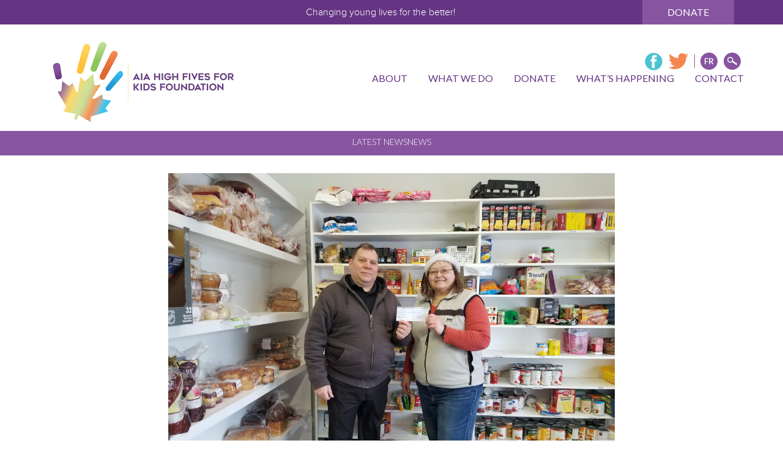

--- FILE ---
content_type: text/html; charset=UTF-8
request_url: https://mail.aiahighfivesforkids.ca/en/news/southern-alberta/
body_size: 51644
content:
<!DOCTYPE html>
<html lang="en-US">
<head >
<meta charset="UTF-8" />
<meta name="viewport" content="width=device-width, initial-scale=1" />
<meta name='robots' content='index, follow, max-image-preview:large, max-snippet:-1, max-video-preview:-1' />
<link rel="alternate" hreflang="en" href="https://mail.aiahighfivesforkids.ca/en/news/southern-alberta/" />
<link rel="alternate" hreflang="fr" href="https://mail.aiahighfivesforkids.ca/fr/news/southern-alberta/" />
<link rel="alternate" hreflang="x-default" href="https://mail.aiahighfivesforkids.ca/en/news/southern-alberta/" />
		<style>img:is([sizes="auto" i], [sizes^="auto," i]) { contain-intrinsic-size: 3000px 1500px }</style>
		
	<!-- This site is optimized with the Yoast SEO plugin v24.4 - https://yoast.com/wordpress/plugins/seo/ -->
	<title>Southern Alberta - AIA High Fives For Kids Foundation</title>
	<link rel="canonical" href="https://aiahighfivesforkids.ca/en/news/southern-alberta/" />
	<meta property="og:locale" content="en_US" />
	<meta property="og:type" content="article" />
	<meta property="og:title" content="Southern Alberta - AIA High Fives For Kids Foundation" />
	<meta property="og:description" content="Our Southern Alberta Division bringing joy during the holidays with various donations to Sheriff King Home and several food banks via AIA High Fives for Kids!" />
	<meta property="og:url" content="https://aiahighfivesforkids.ca/en/news/southern-alberta/" />
	<meta property="og:site_name" content="AIA High Fives For Kids Foundation" />
	<meta property="og:image" content="https://aiahighfivesforkids.ca/wp-content/uploads/2018/05/Okotoks-Food-Bank-2017-scaled.jpg" />
	<meta property="og:image:width" content="2560" />
	<meta property="og:image:height" content="1920" />
	<meta property="og:image:type" content="image/jpeg" />
	<meta name="twitter:card" content="summary_large_image" />
	<script type="application/ld+json" class="yoast-schema-graph">{"@context":"https://schema.org","@graph":[{"@type":"WebPage","@id":"https://aiahighfivesforkids.ca/en/news/southern-alberta/","url":"https://aiahighfivesforkids.ca/en/news/southern-alberta/","name":"Southern Alberta - AIA High Fives For Kids Foundation","isPartOf":{"@id":"https://aiauncoupdemainpourlesenfants.com/fr/#website"},"primaryImageOfPage":{"@id":"https://aiahighfivesforkids.ca/en/news/southern-alberta/#primaryimage"},"image":{"@id":"https://aiahighfivesforkids.ca/en/news/southern-alberta/#primaryimage"},"thumbnailUrl":"https://mail.aiahighfivesforkids.ca/wp-content/uploads/2018/05/Okotoks-Food-Bank-2017-scaled.jpg","datePublished":"2018-05-07T17:54:27+00:00","breadcrumb":{"@id":"https://aiahighfivesforkids.ca/en/news/southern-alberta/#breadcrumb"},"inLanguage":"en-US","potentialAction":[{"@type":"ReadAction","target":["https://aiahighfivesforkids.ca/en/news/southern-alberta/"]}]},{"@type":"ImageObject","inLanguage":"en-US","@id":"https://aiahighfivesforkids.ca/en/news/southern-alberta/#primaryimage","url":"https://mail.aiahighfivesforkids.ca/wp-content/uploads/2018/05/Okotoks-Food-Bank-2017-scaled.jpg","contentUrl":"https://mail.aiahighfivesforkids.ca/wp-content/uploads/2018/05/Okotoks-Food-Bank-2017-scaled.jpg","width":2560,"height":1920},{"@type":"BreadcrumbList","@id":"https://aiahighfivesforkids.ca/en/news/southern-alberta/#breadcrumb","itemListElement":[{"@type":"ListItem","position":1,"name":"Home","item":"https://aiauncoupdemainpourlesenfants.com/fr/"},{"@type":"ListItem","position":2,"name":"News","item":"https://www.sitemap.caf-fca.org/fr/news/"},{"@type":"ListItem","position":3,"name":"Southern Alberta"}]},{"@type":"WebSite","@id":"https://aiauncoupdemainpourlesenfants.com/fr/#website","url":"https://aiauncoupdemainpourlesenfants.com/fr/","name":"AIA High Fives For Kids Foundation","description":"","potentialAction":[{"@type":"SearchAction","target":{"@type":"EntryPoint","urlTemplate":"https://aiauncoupdemainpourlesenfants.com/fr/?s={search_term_string}"},"query-input":{"@type":"PropertyValueSpecification","valueRequired":true,"valueName":"search_term_string"}}],"inLanguage":"en-US"}]}</script>
	<!-- / Yoast SEO plugin. -->


<link rel='dns-prefetch' href='//code.jquery.com' />
<link rel='dns-prefetch' href='//maxcdn.bootstrapcdn.com' />
<link rel='dns-prefetch' href='//cdnjs.cloudflare.com' />
<link rel='dns-prefetch' href='//fonts.googleapis.com' />
<link rel="alternate" type="application/rss+xml" title="AIA High Fives For Kids Foundation &raquo; Feed" href="https://mail.aiahighfivesforkids.ca/en/feed/" />
<link rel="alternate" type="application/rss+xml" title="AIA High Fives For Kids Foundation &raquo; Comments Feed" href="https://mail.aiahighfivesforkids.ca/en/comments/feed/" />
<script type="text/javascript">
/* <![CDATA[ */
window._wpemojiSettings = {"baseUrl":"https:\/\/s.w.org\/images\/core\/emoji\/15.0.3\/72x72\/","ext":".png","svgUrl":"https:\/\/s.w.org\/images\/core\/emoji\/15.0.3\/svg\/","svgExt":".svg","source":{"concatemoji":"https:\/\/mail.aiahighfivesforkids.ca\/wp-includes\/js\/wp-emoji-release.min.js?ver=6.6.4"}};
/*! This file is auto-generated */
!function(i,n){var o,s,e;function c(e){try{var t={supportTests:e,timestamp:(new Date).valueOf()};sessionStorage.setItem(o,JSON.stringify(t))}catch(e){}}function p(e,t,n){e.clearRect(0,0,e.canvas.width,e.canvas.height),e.fillText(t,0,0);var t=new Uint32Array(e.getImageData(0,0,e.canvas.width,e.canvas.height).data),r=(e.clearRect(0,0,e.canvas.width,e.canvas.height),e.fillText(n,0,0),new Uint32Array(e.getImageData(0,0,e.canvas.width,e.canvas.height).data));return t.every(function(e,t){return e===r[t]})}function u(e,t,n){switch(t){case"flag":return n(e,"\ud83c\udff3\ufe0f\u200d\u26a7\ufe0f","\ud83c\udff3\ufe0f\u200b\u26a7\ufe0f")?!1:!n(e,"\ud83c\uddfa\ud83c\uddf3","\ud83c\uddfa\u200b\ud83c\uddf3")&&!n(e,"\ud83c\udff4\udb40\udc67\udb40\udc62\udb40\udc65\udb40\udc6e\udb40\udc67\udb40\udc7f","\ud83c\udff4\u200b\udb40\udc67\u200b\udb40\udc62\u200b\udb40\udc65\u200b\udb40\udc6e\u200b\udb40\udc67\u200b\udb40\udc7f");case"emoji":return!n(e,"\ud83d\udc26\u200d\u2b1b","\ud83d\udc26\u200b\u2b1b")}return!1}function f(e,t,n){var r="undefined"!=typeof WorkerGlobalScope&&self instanceof WorkerGlobalScope?new OffscreenCanvas(300,150):i.createElement("canvas"),a=r.getContext("2d",{willReadFrequently:!0}),o=(a.textBaseline="top",a.font="600 32px Arial",{});return e.forEach(function(e){o[e]=t(a,e,n)}),o}function t(e){var t=i.createElement("script");t.src=e,t.defer=!0,i.head.appendChild(t)}"undefined"!=typeof Promise&&(o="wpEmojiSettingsSupports",s=["flag","emoji"],n.supports={everything:!0,everythingExceptFlag:!0},e=new Promise(function(e){i.addEventListener("DOMContentLoaded",e,{once:!0})}),new Promise(function(t){var n=function(){try{var e=JSON.parse(sessionStorage.getItem(o));if("object"==typeof e&&"number"==typeof e.timestamp&&(new Date).valueOf()<e.timestamp+604800&&"object"==typeof e.supportTests)return e.supportTests}catch(e){}return null}();if(!n){if("undefined"!=typeof Worker&&"undefined"!=typeof OffscreenCanvas&&"undefined"!=typeof URL&&URL.createObjectURL&&"undefined"!=typeof Blob)try{var e="postMessage("+f.toString()+"("+[JSON.stringify(s),u.toString(),p.toString()].join(",")+"));",r=new Blob([e],{type:"text/javascript"}),a=new Worker(URL.createObjectURL(r),{name:"wpTestEmojiSupports"});return void(a.onmessage=function(e){c(n=e.data),a.terminate(),t(n)})}catch(e){}c(n=f(s,u,p))}t(n)}).then(function(e){for(var t in e)n.supports[t]=e[t],n.supports.everything=n.supports.everything&&n.supports[t],"flag"!==t&&(n.supports.everythingExceptFlag=n.supports.everythingExceptFlag&&n.supports[t]);n.supports.everythingExceptFlag=n.supports.everythingExceptFlag&&!n.supports.flag,n.DOMReady=!1,n.readyCallback=function(){n.DOMReady=!0}}).then(function(){return e}).then(function(){var e;n.supports.everything||(n.readyCallback(),(e=n.source||{}).concatemoji?t(e.concatemoji):e.wpemoji&&e.twemoji&&(t(e.twemoji),t(e.wpemoji)))}))}((window,document),window._wpemojiSettings);
/* ]]> */
</script>
<link rel='stylesheet' id='twb-open-sans-css' href='https://fonts.googleapis.com/css?family=Open+Sans%3A300%2C400%2C500%2C600%2C700%2C800&#038;display=swap&#038;ver=6.6.4' type='text/css' media='all' />
<link rel='stylesheet' id='twbbwg-global-css' href='https://mail.aiahighfivesforkids.ca/wp-content/plugins/photo-gallery/booster/assets/css/global.css?ver=1.0.0' type='text/css' media='all' />
<link rel='stylesheet' id='highfive-css' href='https://mail.aiahighfivesforkids.ca/wp-content/themes/highfive/style.css?ver=1.0.0' type='text/css' media='all' />
<style id='wp-emoji-styles-inline-css' type='text/css'>

	img.wp-smiley, img.emoji {
		display: inline !important;
		border: none !important;
		box-shadow: none !important;
		height: 1em !important;
		width: 1em !important;
		margin: 0 0.07em !important;
		vertical-align: -0.1em !important;
		background: none !important;
		padding: 0 !important;
	}
</style>
<link rel='stylesheet' id='wp-block-library-css' href='https://mail.aiahighfivesforkids.ca/wp-includes/css/dist/block-library/style.min.css?ver=6.6.4' type='text/css' media='all' />
<link rel='stylesheet' id='awb-css' href='https://mail.aiahighfivesforkids.ca/wp-content/plugins/advanced-backgrounds/assets/awb/awb.min.css?ver=1.12.8' type='text/css' media='all' />
<style id='classic-theme-styles-inline-css' type='text/css'>
/*! This file is auto-generated */
.wp-block-button__link{color:#fff;background-color:#32373c;border-radius:9999px;box-shadow:none;text-decoration:none;padding:calc(.667em + 2px) calc(1.333em + 2px);font-size:1.125em}.wp-block-file__button{background:#32373c;color:#fff;text-decoration:none}
</style>
<style id='global-styles-inline-css' type='text/css'>
:root{--wp--preset--aspect-ratio--square: 1;--wp--preset--aspect-ratio--4-3: 4/3;--wp--preset--aspect-ratio--3-4: 3/4;--wp--preset--aspect-ratio--3-2: 3/2;--wp--preset--aspect-ratio--2-3: 2/3;--wp--preset--aspect-ratio--16-9: 16/9;--wp--preset--aspect-ratio--9-16: 9/16;--wp--preset--color--black: #000000;--wp--preset--color--cyan-bluish-gray: #abb8c3;--wp--preset--color--white: #ffffff;--wp--preset--color--pale-pink: #f78da7;--wp--preset--color--vivid-red: #cf2e2e;--wp--preset--color--luminous-vivid-orange: #ff6900;--wp--preset--color--luminous-vivid-amber: #fcb900;--wp--preset--color--light-green-cyan: #7bdcb5;--wp--preset--color--vivid-green-cyan: #00d084;--wp--preset--color--pale-cyan-blue: #8ed1fc;--wp--preset--color--vivid-cyan-blue: #0693e3;--wp--preset--color--vivid-purple: #9b51e0;--wp--preset--gradient--vivid-cyan-blue-to-vivid-purple: linear-gradient(135deg,rgba(6,147,227,1) 0%,rgb(155,81,224) 100%);--wp--preset--gradient--light-green-cyan-to-vivid-green-cyan: linear-gradient(135deg,rgb(122,220,180) 0%,rgb(0,208,130) 100%);--wp--preset--gradient--luminous-vivid-amber-to-luminous-vivid-orange: linear-gradient(135deg,rgba(252,185,0,1) 0%,rgba(255,105,0,1) 100%);--wp--preset--gradient--luminous-vivid-orange-to-vivid-red: linear-gradient(135deg,rgba(255,105,0,1) 0%,rgb(207,46,46) 100%);--wp--preset--gradient--very-light-gray-to-cyan-bluish-gray: linear-gradient(135deg,rgb(238,238,238) 0%,rgb(169,184,195) 100%);--wp--preset--gradient--cool-to-warm-spectrum: linear-gradient(135deg,rgb(74,234,220) 0%,rgb(151,120,209) 20%,rgb(207,42,186) 40%,rgb(238,44,130) 60%,rgb(251,105,98) 80%,rgb(254,248,76) 100%);--wp--preset--gradient--blush-light-purple: linear-gradient(135deg,rgb(255,206,236) 0%,rgb(152,150,240) 100%);--wp--preset--gradient--blush-bordeaux: linear-gradient(135deg,rgb(254,205,165) 0%,rgb(254,45,45) 50%,rgb(107,0,62) 100%);--wp--preset--gradient--luminous-dusk: linear-gradient(135deg,rgb(255,203,112) 0%,rgb(199,81,192) 50%,rgb(65,88,208) 100%);--wp--preset--gradient--pale-ocean: linear-gradient(135deg,rgb(255,245,203) 0%,rgb(182,227,212) 50%,rgb(51,167,181) 100%);--wp--preset--gradient--electric-grass: linear-gradient(135deg,rgb(202,248,128) 0%,rgb(113,206,126) 100%);--wp--preset--gradient--midnight: linear-gradient(135deg,rgb(2,3,129) 0%,rgb(40,116,252) 100%);--wp--preset--font-size--small: 13px;--wp--preset--font-size--medium: 20px;--wp--preset--font-size--large: 36px;--wp--preset--font-size--x-large: 42px;--wp--preset--font-family--inter: "Inter", sans-serif;--wp--preset--font-family--cardo: Cardo;--wp--preset--spacing--20: 0.44rem;--wp--preset--spacing--30: 0.67rem;--wp--preset--spacing--40: 1rem;--wp--preset--spacing--50: 1.5rem;--wp--preset--spacing--60: 2.25rem;--wp--preset--spacing--70: 3.38rem;--wp--preset--spacing--80: 5.06rem;--wp--preset--shadow--natural: 6px 6px 9px rgba(0, 0, 0, 0.2);--wp--preset--shadow--deep: 12px 12px 50px rgba(0, 0, 0, 0.4);--wp--preset--shadow--sharp: 6px 6px 0px rgba(0, 0, 0, 0.2);--wp--preset--shadow--outlined: 6px 6px 0px -3px rgba(255, 255, 255, 1), 6px 6px rgba(0, 0, 0, 1);--wp--preset--shadow--crisp: 6px 6px 0px rgba(0, 0, 0, 1);}:where(.is-layout-flex){gap: 0.5em;}:where(.is-layout-grid){gap: 0.5em;}body .is-layout-flex{display: flex;}.is-layout-flex{flex-wrap: wrap;align-items: center;}.is-layout-flex > :is(*, div){margin: 0;}body .is-layout-grid{display: grid;}.is-layout-grid > :is(*, div){margin: 0;}:where(.wp-block-columns.is-layout-flex){gap: 2em;}:where(.wp-block-columns.is-layout-grid){gap: 2em;}:where(.wp-block-post-template.is-layout-flex){gap: 1.25em;}:where(.wp-block-post-template.is-layout-grid){gap: 1.25em;}.has-black-color{color: var(--wp--preset--color--black) !important;}.has-cyan-bluish-gray-color{color: var(--wp--preset--color--cyan-bluish-gray) !important;}.has-white-color{color: var(--wp--preset--color--white) !important;}.has-pale-pink-color{color: var(--wp--preset--color--pale-pink) !important;}.has-vivid-red-color{color: var(--wp--preset--color--vivid-red) !important;}.has-luminous-vivid-orange-color{color: var(--wp--preset--color--luminous-vivid-orange) !important;}.has-luminous-vivid-amber-color{color: var(--wp--preset--color--luminous-vivid-amber) !important;}.has-light-green-cyan-color{color: var(--wp--preset--color--light-green-cyan) !important;}.has-vivid-green-cyan-color{color: var(--wp--preset--color--vivid-green-cyan) !important;}.has-pale-cyan-blue-color{color: var(--wp--preset--color--pale-cyan-blue) !important;}.has-vivid-cyan-blue-color{color: var(--wp--preset--color--vivid-cyan-blue) !important;}.has-vivid-purple-color{color: var(--wp--preset--color--vivid-purple) !important;}.has-black-background-color{background-color: var(--wp--preset--color--black) !important;}.has-cyan-bluish-gray-background-color{background-color: var(--wp--preset--color--cyan-bluish-gray) !important;}.has-white-background-color{background-color: var(--wp--preset--color--white) !important;}.has-pale-pink-background-color{background-color: var(--wp--preset--color--pale-pink) !important;}.has-vivid-red-background-color{background-color: var(--wp--preset--color--vivid-red) !important;}.has-luminous-vivid-orange-background-color{background-color: var(--wp--preset--color--luminous-vivid-orange) !important;}.has-luminous-vivid-amber-background-color{background-color: var(--wp--preset--color--luminous-vivid-amber) !important;}.has-light-green-cyan-background-color{background-color: var(--wp--preset--color--light-green-cyan) !important;}.has-vivid-green-cyan-background-color{background-color: var(--wp--preset--color--vivid-green-cyan) !important;}.has-pale-cyan-blue-background-color{background-color: var(--wp--preset--color--pale-cyan-blue) !important;}.has-vivid-cyan-blue-background-color{background-color: var(--wp--preset--color--vivid-cyan-blue) !important;}.has-vivid-purple-background-color{background-color: var(--wp--preset--color--vivid-purple) !important;}.has-black-border-color{border-color: var(--wp--preset--color--black) !important;}.has-cyan-bluish-gray-border-color{border-color: var(--wp--preset--color--cyan-bluish-gray) !important;}.has-white-border-color{border-color: var(--wp--preset--color--white) !important;}.has-pale-pink-border-color{border-color: var(--wp--preset--color--pale-pink) !important;}.has-vivid-red-border-color{border-color: var(--wp--preset--color--vivid-red) !important;}.has-luminous-vivid-orange-border-color{border-color: var(--wp--preset--color--luminous-vivid-orange) !important;}.has-luminous-vivid-amber-border-color{border-color: var(--wp--preset--color--luminous-vivid-amber) !important;}.has-light-green-cyan-border-color{border-color: var(--wp--preset--color--light-green-cyan) !important;}.has-vivid-green-cyan-border-color{border-color: var(--wp--preset--color--vivid-green-cyan) !important;}.has-pale-cyan-blue-border-color{border-color: var(--wp--preset--color--pale-cyan-blue) !important;}.has-vivid-cyan-blue-border-color{border-color: var(--wp--preset--color--vivid-cyan-blue) !important;}.has-vivid-purple-border-color{border-color: var(--wp--preset--color--vivid-purple) !important;}.has-vivid-cyan-blue-to-vivid-purple-gradient-background{background: var(--wp--preset--gradient--vivid-cyan-blue-to-vivid-purple) !important;}.has-light-green-cyan-to-vivid-green-cyan-gradient-background{background: var(--wp--preset--gradient--light-green-cyan-to-vivid-green-cyan) !important;}.has-luminous-vivid-amber-to-luminous-vivid-orange-gradient-background{background: var(--wp--preset--gradient--luminous-vivid-amber-to-luminous-vivid-orange) !important;}.has-luminous-vivid-orange-to-vivid-red-gradient-background{background: var(--wp--preset--gradient--luminous-vivid-orange-to-vivid-red) !important;}.has-very-light-gray-to-cyan-bluish-gray-gradient-background{background: var(--wp--preset--gradient--very-light-gray-to-cyan-bluish-gray) !important;}.has-cool-to-warm-spectrum-gradient-background{background: var(--wp--preset--gradient--cool-to-warm-spectrum) !important;}.has-blush-light-purple-gradient-background{background: var(--wp--preset--gradient--blush-light-purple) !important;}.has-blush-bordeaux-gradient-background{background: var(--wp--preset--gradient--blush-bordeaux) !important;}.has-luminous-dusk-gradient-background{background: var(--wp--preset--gradient--luminous-dusk) !important;}.has-pale-ocean-gradient-background{background: var(--wp--preset--gradient--pale-ocean) !important;}.has-electric-grass-gradient-background{background: var(--wp--preset--gradient--electric-grass) !important;}.has-midnight-gradient-background{background: var(--wp--preset--gradient--midnight) !important;}.has-small-font-size{font-size: var(--wp--preset--font-size--small) !important;}.has-medium-font-size{font-size: var(--wp--preset--font-size--medium) !important;}.has-large-font-size{font-size: var(--wp--preset--font-size--large) !important;}.has-x-large-font-size{font-size: var(--wp--preset--font-size--x-large) !important;}
:where(.wp-block-post-template.is-layout-flex){gap: 1.25em;}:where(.wp-block-post-template.is-layout-grid){gap: 1.25em;}
:where(.wp-block-columns.is-layout-flex){gap: 2em;}:where(.wp-block-columns.is-layout-grid){gap: 2em;}
:root :where(.wp-block-pullquote){font-size: 1.5em;line-height: 1.6;}
</style>
<link rel='stylesheet' id='woocommerce-layout-css' href='https://mail.aiahighfivesforkids.ca/wp-content/plugins/woocommerce/assets/css/woocommerce-layout.css?ver=9.2.4' type='text/css' media='all' />
<link rel='stylesheet' id='woocommerce-smallscreen-css' href='https://mail.aiahighfivesforkids.ca/wp-content/plugins/woocommerce/assets/css/woocommerce-smallscreen.css?ver=9.2.4' type='text/css' media='only screen and (max-width: 768px)' />
<link rel='stylesheet' id='woocommerce-general-css' href='https://mail.aiahighfivesforkids.ca/wp-content/plugins/woocommerce/assets/css/woocommerce.css?ver=9.2.4' type='text/css' media='all' />
<style id='woocommerce-inline-inline-css' type='text/css'>
.woocommerce form .form-row .required { visibility: visible; }
</style>
<link rel='stylesheet' id='google-fonts-css' href='//fonts.googleapis.com/css?family=Lato%3A300%2C400%2C700&#038;ver=1.0.0' type='text/css' media='all' />
<link rel='stylesheet' id='google-fonts-damion-css' href='//fonts.googleapis.com/css?family=Damion&#038;ver=1.0.0' type='text/css' media='all' />
<link rel='stylesheet' id='fontawesome-fonts-css' href='https://mail.aiahighfivesforkids.ca/wp-content/themes/highfive/css/font-awesome.min.css?ver=1.0.0' type='text/css' media='all' />
<link rel='stylesheet' id='bxslider-css-css' href='https://mail.aiahighfivesforkids.ca/wp-content/themes/highfive/bxslider/jquery.bxslider.min.css?ver=1.0.0' type='text/css' media='all' />
<link rel='stylesheet' id='bootstrap-css-css' href='https://mail.aiahighfivesforkids.ca/wp-content/themes/highfive/bootstrap/css/bootstrap.min.css?ver=1.0.0' type='text/css' media='all' />
<link rel='stylesheet' id='jqui-css-css' href='https://code.jquery.com/ui/1.11.4/themes/smoothness/jquery-ui.css?ver=1.0.0' type='text/css' media='all' />
<link rel='stylesheet' id='cssmenu-styles-css' href='https://mail.aiahighfivesforkids.ca/wp-content/themes/highfive/cssmenu/styles.css?ver=6.6.4' type='text/css' media='all' />
<link rel='stylesheet' id='genesis-css-css' href='https://mail.aiahighfivesforkids.ca/wp-content/themes/highfive/style.css?ver=6.6.4' type='text/css' media='all' />
<link rel='stylesheet' id='bootstrap-select-css' href='https://cdnjs.cloudflare.com/ajax/libs/bootstrap-select/1.7.5/css/bootstrap-select.min.css?ver=1.0.0' type='text/css' media='all' />
<link rel='stylesheet' id='dashicons-css' href='https://mail.aiahighfivesforkids.ca/wp-includes/css/dashicons.min.css?ver=6.6.4' type='text/css' media='all' />
<link rel='stylesheet' id='sv-wc-payment-gateway-payment-form-css' href='https://mail.aiahighfivesforkids.ca/wp-content/plugins/woocommerce-gateway-beanstream/vendor/skyverge/wc-plugin-framework/woocommerce/payment-gateway/assets/css/frontend/sv-wc-payment-gateway-payment-form.min.css?ver=5.1.5' type='text/css' media='all' />
<link rel='stylesheet' id='wc-bambora-css' href='https://mail.aiahighfivesforkids.ca/wp-content/plugins/woocommerce-gateway-beanstream/assets/css/frontend/wc-bambora.min.css?ver=2.0.2' type='text/css' media='all' />
<script type="text/javascript" src="https://mail.aiahighfivesforkids.ca/wp-includes/js/jquery/jquery.min.js?ver=3.7.1" id="jquery-core-js"></script>
<script type="text/javascript" src="https://mail.aiahighfivesforkids.ca/wp-includes/js/jquery/jquery-migrate.min.js?ver=3.4.1" id="jquery-migrate-js"></script>
<script type="text/javascript" src="https://mail.aiahighfivesforkids.ca/wp-content/plugins/photo-gallery/booster/assets/js/circle-progress.js?ver=1.2.2" id="twbbwg-circle-js"></script>
<script type="text/javascript" id="twbbwg-global-js-extra">
/* <![CDATA[ */
var twb = {"nonce":"bfab208f27","ajax_url":"https:\/\/mail.aiahighfivesforkids.ca\/wp-admin\/admin-ajax.php","plugin_url":"https:\/\/mail.aiahighfivesforkids.ca\/wp-content\/plugins\/photo-gallery\/booster","href":"https:\/\/mail.aiahighfivesforkids.ca\/wp-admin\/admin.php?page=twbbwg_photo-gallery"};
var twb = {"nonce":"bfab208f27","ajax_url":"https:\/\/mail.aiahighfivesforkids.ca\/wp-admin\/admin-ajax.php","plugin_url":"https:\/\/mail.aiahighfivesforkids.ca\/wp-content\/plugins\/photo-gallery\/booster","href":"https:\/\/mail.aiahighfivesforkids.ca\/wp-admin\/admin.php?page=twbbwg_photo-gallery"};
/* ]]> */
</script>
<script type="text/javascript" src="https://mail.aiahighfivesforkids.ca/wp-content/plugins/photo-gallery/booster/assets/js/global.js?ver=1.0.0" id="twbbwg-global-js"></script>
<script type="text/javascript" id="wpml-cookie-js-extra">
/* <![CDATA[ */
var wpml_cookies = {"wp-wpml_current_language":{"value":"en","expires":1,"path":"\/"}};
var wpml_cookies = {"wp-wpml_current_language":{"value":"en","expires":1,"path":"\/"}};
/* ]]> */
</script>
<script type="text/javascript" src="https://mail.aiahighfivesforkids.ca/wp-content/plugins/sitepress-multilingual-cms/res/js/cookies/language-cookie.js?ver=486900" id="wpml-cookie-js" defer="defer" data-wp-strategy="defer"></script>
<script type="text/javascript" src="https://mail.aiahighfivesforkids.ca/wp-content/plugins/woocommerce/assets/js/jquery-blockui/jquery.blockUI.min.js?ver=2.7.0-wc.9.2.4" id="jquery-blockui-js" defer="defer" data-wp-strategy="defer"></script>
<script type="text/javascript" id="wc-add-to-cart-js-extra">
/* <![CDATA[ */
var wc_add_to_cart_params = {"ajax_url":"\/wp-admin\/admin-ajax.php","wc_ajax_url":"\/en\/?wc-ajax=%%endpoint%%","i18n_view_cart":"View cart","cart_url":"https:\/\/mail.aiahighfivesforkids.ca\/en\/cart\/","is_cart":"","cart_redirect_after_add":"yes"};
/* ]]> */
</script>
<script type="text/javascript" src="https://mail.aiahighfivesforkids.ca/wp-content/plugins/woocommerce/assets/js/frontend/add-to-cart.min.js?ver=9.2.4" id="wc-add-to-cart-js" defer="defer" data-wp-strategy="defer"></script>
<script type="text/javascript" src="https://mail.aiahighfivesforkids.ca/wp-content/plugins/woocommerce/assets/js/js-cookie/js.cookie.min.js?ver=2.1.4-wc.9.2.4" id="js-cookie-js" defer="defer" data-wp-strategy="defer"></script>
<script type="text/javascript" id="woocommerce-js-extra">
/* <![CDATA[ */
var woocommerce_params = {"ajax_url":"\/wp-admin\/admin-ajax.php","wc_ajax_url":"\/en\/?wc-ajax=%%endpoint%%"};
/* ]]> */
</script>
<script type="text/javascript" src="https://mail.aiahighfivesforkids.ca/wp-content/plugins/woocommerce/assets/js/frontend/woocommerce.min.js?ver=9.2.4" id="woocommerce-js" defer="defer" data-wp-strategy="defer"></script>
<link rel="https://api.w.org/" href="https://mail.aiahighfivesforkids.ca/en/wp-json/" /><link rel="EditURI" type="application/rsd+xml" title="RSD" href="https://mail.aiahighfivesforkids.ca/xmlrpc.php?rsd" />
<meta name="generator" content="WordPress 6.6.4" />
<meta name="generator" content="WooCommerce 9.2.4" />
<link rel='shortlink' href='https://mail.aiahighfivesforkids.ca/en/?p=257' />
<link rel="alternate" title="oEmbed (JSON)" type="application/json+oembed" href="https://mail.aiahighfivesforkids.ca/en/wp-json/oembed/1.0/embed?url=https%3A%2F%2Fmail.aiahighfivesforkids.ca%2Fen%2Fnews%2Fsouthern-alberta%2F" />
<link rel="alternate" title="oEmbed (XML)" type="text/xml+oembed" href="https://mail.aiahighfivesforkids.ca/en/wp-json/oembed/1.0/embed?url=https%3A%2F%2Fmail.aiahighfivesforkids.ca%2Fen%2Fnews%2Fsouthern-alberta%2F&#038;format=xml" />
<script src="https://www.google.com/recaptcha/api.js" async defer></script>
<meta name="generator" content="WPML ver:4.8.6 stt:1,4;" />
	<noscript><style>.woocommerce-product-gallery{ opacity: 1 !important; }</style></noscript>
	<style id='wp-fonts-local' type='text/css'>
@font-face{font-family:Inter;font-style:normal;font-weight:300 900;font-display:fallback;src:url('https://mail.aiahighfivesforkids.ca/wp-content/plugins/woocommerce/assets/fonts/Inter-VariableFont_slnt,wght.woff2') format('woff2');font-stretch:normal;}
@font-face{font-family:Cardo;font-style:normal;font-weight:400;font-display:fallback;src:url('https://mail.aiahighfivesforkids.ca/wp-content/plugins/woocommerce/assets/fonts/cardo_normal_400.woff2') format('woff2');}
</style>
<link rel="icon" href="https://mail.aiahighfivesforkids.ca/wp-content/uploads/2018/05/cropped-HIGH5-Favicon-1-1-32x32.png" sizes="32x32" />
<link rel="icon" href="https://mail.aiahighfivesforkids.ca/wp-content/uploads/2018/05/cropped-HIGH5-Favicon-1-1-192x192.png" sizes="192x192" />
<link rel="apple-touch-icon" href="https://mail.aiahighfivesforkids.ca/wp-content/uploads/2018/05/cropped-HIGH5-Favicon-1-1-180x180.png" />
<meta name="msapplication-TileImage" content="https://mail.aiahighfivesforkids.ca/wp-content/uploads/2018/05/cropped-HIGH5-Favicon-1-1-270x270.png" />
		<style type="text/css" id="wp-custom-css">
			.main-top-bar {
    padding-top: 0px;
    padding-right: 300px;
    padding-bottom: 0px;
    padding-left: 300px;
    display: inline-block;
	  text-align:center !important;
}

.audiences-box:last-child {
    width: 100%;
}		</style>
		<!-- Google Tag Manager --> 

<script>(function(w,d,s,l,i){w[l]=w[l]||[];w[l].push({'gtm.start': 

new Date().getTime(),event:'gtm.js'});var f=d.getElementsByTagName(s)[0], 

j=d.createElement(s),dl=l!='dataLayer'?'&l='+l:'';j.async=true;j.src= 

'https://www.googletagmanager.com/gtm.js?id='+i+dl;f.parentNode.insertBefore(j,f); 

})(window,document,'script','dataLayer','GTM-M8JNBWJ');</script> 

<!-- End Google Tag Manager --> 

<!-- Global site tag (gtag.js) - Google Analytics -->
<script async src="https://www.googletagmanager.com/gtag/js?id=UA-120509060-1"></script>
<script>
  window.dataLayer = window.dataLayer || [];
  function gtag(){dataLayer.push(arguments);}
  gtag('js', new Date());

  gtag('config', 'UA-120509060-1');
</script>

</head>
<body class="highfive_news-template-default single single-highfive_news postid-257 theme-genesis woocommerce-no-js header-full-width full-width-content genesis-breadcrumbs-hidden">
<!-- Google Tag Manager (noscript) --> 

<noscript><iframe src="https://www.googletagmanager.com/ns.html?id=GTM-M8JNBWJ" 

height="0" width="0" style="display:none;visibility:hidden"></iframe></noscript> 

<!-- End Google Tag Manager (noscript) --> 

<div class="main-top-bar-wrapper">
	<div class="main-top-bar-inner-wrapper">
		                 <span class="main-top-bar">
                    Changing young lives for the better! <span class="header-text-secondary"></span>                </span>
                		<a href="/en/donate/" title="Donate" class="donate-button">Donate</a>
	</div>
</div>
<ul class="genesis-skip-link"><li><a href="#genesis-nav-primary" class="screen-reader-shortcut"> Skip to primary navigation</a></li><li><a href="#genesis-content" class="screen-reader-shortcut"> Skip to main content</a></li></ul><div class="row header-wrap fix-right-menu-margin">
	<div class="col-md-4 col-sm-2 col-xs-2 col-sm-2 no-padding-bottom">
		<header class="site-header" itemscope="" itemtype="https://schema.org/WPHeader">
			<div class="wrap">
				<div class="title-area">
					<h1 class="site-title" itemprop="headline">
													<a href="/en/"><img src="/wp-content/themes/highfive/images/logo.png" title="High Five For Kids Foundation"></a>
											</h1>
				</div>
			</div>
		</header>
	</div>
	<div class="col-md-8 col-sm-10 col-xs-0 col-ms-0 hide-mobile no-padding-bottom text-middle fix-right-menu-margin hide-menu">
		<div class="icon-wrapper">
			<a href="https://www.facebook.com/aiahighfivesforkids/" target="_blank"><img src="/wp-content/themes/highfive/images/icon-facebook.png" alt="Facebook Icon" title="Like us on Facebook"></a> 
			<a href="https://twitter.com/H5s4Ks" target="_blank"><img src="/wp-content/themes/highfive/images/icon-twitter.png" alt="Twitter Icon" title="Follow us on Twitter"></a>
			<a href="https://mail.aiahighfivesforkids.ca/fr/news/southern-alberta/"><img src="/wp-content/themes/highfive/images/icon-fr.png" alt="Language Switcher Icon" title="Switch the language to French"></a>
			<form class="inline-form" action="/">
				<input type="text" id="s" name="s" placeholder="Search Site">
			</form>
			<a href="#" class="search-toggle"><img src="/wp-content/themes/highfive/images/icon-search.png" alt="Search Icon" title="Search this web site"></a>
		</div>
		<nav class="nav-primary" aria-label="Main" id="genesis-nav-primary"><div class="wrap"><ul id="menu-main-menu" class="menu genesis-nav-menu menu-primary js-superfish"><li id="menu-item-4" class="menu-item menu-item-type-custom menu-item-object-custom menu-item-has-children menu-item-4"><a href="#"><span >About</span></a>
<ul class="sub-menu">
	<li id="menu-item-123" class="menu-item menu-item-type-post_type menu-item-object-page menu-item-123"><a href="https://mail.aiahighfivesforkids.ca/en/who-we-are/"><span >WHO WE ARE</span></a></li>
	<li id="menu-item-122" class="menu-item menu-item-type-post_type menu-item-object-page menu-item-122"><a href="https://mail.aiahighfivesforkids.ca/en/branding-guidelines/"><span >BRANDING GUIDELINES</span></a></li>
	<li id="menu-item-121" class="menu-item menu-item-type-post_type menu-item-object-page menu-item-121"><a href="https://mail.aiahighfivesforkids.ca/en/year-in-review/"><span >YEAR IN REVIEW</span></a></li>
</ul>
</li>
<li id="menu-item-5" class="menu-item menu-item-type-custom menu-item-object-custom menu-item-has-children menu-item-5"><a href="#"><span >What We Do</span></a>
<ul class="sub-menu">
	<li id="menu-item-129" class="menu-item menu-item-type-post_type menu-item-object-page menu-item-129"><a href="https://mail.aiahighfivesforkids.ca/en/grants/"><span >GRANTS</span></a></li>
	<li id="menu-item-128" class="menu-item menu-item-type-post_type menu-item-object-page menu-item-128"><a href="https://mail.aiahighfivesforkids.ca/en/scholarships/"><span >Scholarships</span></a></li>
</ul>
</li>
<li id="menu-item-164" class="menu-item menu-item-type-post_type menu-item-object-page menu-item-164"><a href="https://mail.aiahighfivesforkids.ca/en/donate/"><span >Donate</span></a></li>
<li id="menu-item-7" class="menu-item menu-item-type-custom menu-item-object-custom menu-item-has-children menu-item-7"><a href="#"><span >What&#8217;s Happening</span></a>
<ul class="sub-menu">
	<li id="menu-item-78" class="menu-item menu-item-type-post_type_archive menu-item-object-highfive_news menu-item-78"><a href="https://mail.aiahighfivesforkids.ca/en/news/"><span >News</span></a></li>
	<li id="menu-item-101" class="menu-item menu-item-type-post_type menu-item-object-page menu-item-101"><a href="https://mail.aiahighfivesforkids.ca/en/gallery/"><span >GALLERY</span></a></li>
</ul>
</li>
<li id="menu-item-141" class="menu-item menu-item-type-post_type menu-item-object-page menu-item-141"><a href="https://mail.aiahighfivesforkids.ca/en/contact/"><span >CONTACT</span></a></li>
</ul></div></nav>	</div>
</div>
<div id="custom-bootstrap-menu" class="navbar navbar-inverse " role="navigation">
<div class="container-fluid">
	<div class="navbar-header">
		<a class="navbar-brand" href="#">Brand</a>
		<div class="navbar-toggle" data-toggle="collapse" data-target="#highfivemenu" onclick="">
			<span class="sr-only">Toggle navigation</span><span class="icon-bar"></span>
			<span class="icon-bar"></span>
			<span class="icon-bar"></span>
		</div>
	</div>
	<div class="collapse navbar-collapse navbar-menubuilder navmainmenu" id="highfivemenu">
		<ul class="nav navbar-nav navbar-left">
			<li class="about about_navmenuitem navmenuitem"><a href="#" title="About" class="about">About <img src="/wp-content/themes/highfive/images/nav-arrow-menu-up.png" alt="Menu Icon" title="Open Menu" class="nav-arrow-right" id="about_image"></a><ul class="hide" id="about_menu"><li><a href="https://mail.aiahighfivesforkids.ca/en/who-we-are/" title="WHO WE ARE">WHO WE ARE</a><li><a href="https://mail.aiahighfivesforkids.ca/en/branding-guidelines/" title="BRANDING GUIDELINES">BRANDING GUIDELINES</a><li><a href="https://mail.aiahighfivesforkids.ca/en/year-in-review/" title="YEAR IN REVIEW">YEAR IN REVIEW</a></ul></li><li class="what_we_do what_we_do_navmenuitem navmenuitem"><a href="#" title="What We Do" class="what_we_do">What We Do <img src="/wp-content/themes/highfive/images/nav-arrow-menu-up.png" alt="Menu Icon" title="Open Menu" class="nav-arrow-right" id="what_we_do_image"></a><ul class="hide" id="what_we_do_menu"><li><a href="https://mail.aiahighfivesforkids.ca/en/grants/" title="GRANTS">GRANTS</a><li><a href="https://mail.aiahighfivesforkids.ca/en/scholarships/" title="Scholarships">SCHOLARSHIPS</a></ul></li><li class="donate donate_navmenuitem navmenuitem"><a href="https://mail.aiahighfivesforkids.ca/en/donate/" title="Donate" class="donate">Donate</a></li><li class="whats_happening whats_happening_navmenuitem navmenuitem"><a href="#" title="What's Happening" class="whats_happening">What's Happening <img src="/wp-content/themes/highfive/images/nav-arrow-menu-up.png" alt="Menu Icon" title="Open Menu" class="nav-arrow-right" id="whats_happening_image"></a><ul class="hide" id="whats_happening_menu"><li><a href="https://mail.aiahighfivesforkids.ca/en/news/" title="News">NEWS</a><li><a href="https://mail.aiahighfivesforkids.ca/en/gallery/" title="GALLERY">GALLERY</a></ul></li><li class="contact contact_navmenuitem navmenuitem"><a href="https://mail.aiahighfivesforkids.ca/en/contact/" title="CONTACT" class="contact">CONTACT</a></li>			<li><a href="?s=">Search</a></li>
			<li><a href="https://mail.aiahighfivesforkids.ca/fr/news/southern-alberta/">Français</a></li>
	  	</ul>
	  </div>
  </div>
</div><div class="main-top-newsbar-wrapper">
	<div class="secondary-top-bar-inner-wrapper">
		<span class="news-anchor-item"><a href="/en/news">Latest News</a></span><span class="news-anchor-item"><a href="https://mail.aiahighfivesforkids.ca/en/news-category/news/">News</a></span>	</div>
</div>
<div id="primary" class="content-area wrap">
	<main id="main" class="site-main" role="main">
		<br>
		<img width="2560" height="1920" src="https://mail.aiahighfivesforkids.ca/wp-content/uploads/2018/05/Okotoks-Food-Bank-2017-scaled.jpg" class="attachment-donate-hero-image size-donate-hero-image wp-post-image" alt="" decoding="async" fetchpriority="high" srcset="https://mail.aiahighfivesforkids.ca/wp-content/uploads/2018/05/Okotoks-Food-Bank-2017-scaled.jpg 2560w, https://mail.aiahighfivesforkids.ca/wp-content/uploads/2018/05/Okotoks-Food-Bank-2017-600x450.jpg 600w, https://mail.aiahighfivesforkids.ca/wp-content/uploads/2018/05/Okotoks-Food-Bank-2017-300x225.jpg 300w, https://mail.aiahighfivesforkids.ca/wp-content/uploads/2018/05/Okotoks-Food-Bank-2017-768x576.jpg 768w, https://mail.aiahighfivesforkids.ca/wp-content/uploads/2018/05/Okotoks-Food-Bank-2017-1024x768.jpg 1024w" sizes="(max-width: 2560px) 100vw, 2560px" />		<article id="post-257" class="post-257 highfive_news type-highfive_news status-publish has-post-thumbnail entry">
    <header class="entry-header">
        <h1 class="entry-title">Southern Alberta</h1>        <h2 class="entry-title">Holiday Donations</h2>
    </header><!-- .entry-header -->

    <div class="entry-content">
        <p>Our Southern Alberta Division bringing joy during the holidays with various donations to Sheriff King Home and several food banks via AIA High Fives for Kids!</p>
            </div><!-- .entry-content -->

    
</article><!-- #post-## -->	</main><!-- .site-main -->
	<div class="audiences-full-wrap">
		<div class="audiences-wrapper">
			<div class="text-center audiences-box">
<div class="audiences-link">
<a href="/donate"><span class="audiences-over-link"><span class="audience-text">Donate</span></span></a></div>
</div>
		</div>
	</div>
</div><!-- .content-area -->
<footer>
	<div class="container footer-background">
		<div class="row center-content">
			<div class="wrap footer-bg-image">
				<div class="col-md-3 col-sm-3 col-xs-6 col-ms-6  hide-mobile">
					
				</div>
				<div class="col-md-3 col-sm-3 col-xs-6 col-ms-6  hide-mobile">
					
				</div>
				<div class="col-md-3 col-sm-3 col-xs-6 col-ms-6  hide-mobile">
					<ul class="footer-menu">
						<li><a href="#" title="About">About </a><ul id="about"><li><a href="https://mail.aiahighfivesforkids.ca/en/who-we-are/" title="WHO WE ARE">WHO WE ARE</a><li><a href="https://mail.aiahighfivesforkids.ca/en/branding-guidelines/" title="BRANDING GUIDELINES">BRANDING GUIDELINES</a><li><a href="https://mail.aiahighfivesforkids.ca/en/year-in-review/" title="YEAR IN REVIEW">YEAR IN REVIEW</a></ul></li><li><a href="#" title="What We Do">What We Do </a><ul id="what_we_do"><li><a href="https://mail.aiahighfivesforkids.ca/en/grants/" title="GRANTS">GRANTS</a><li><a href="https://mail.aiahighfivesforkids.ca/en/scholarships/" title="Scholarships">Scholarships</a></ul></li><li><a href="https://mail.aiahighfivesforkids.ca/en/donate/" title="Donate">Donate </a></li><li><a href="#" title="What's Happening">What's Happening </a><ul id="what's_happening"><li><a href="https://mail.aiahighfivesforkids.ca/en/news/" title="News">News</a><li><a href="https://mail.aiahighfivesforkids.ca/en/gallery/" title="GALLERY">GALLERY</a></ul></li><li><a href="https://mail.aiahighfivesforkids.ca/en/contact/" title="CONTACT">CONTACT </a></li>					</ul>
				</div>
				<div class="col-md-3 col-sm-3 col-xs-12 col-ms-12 addmargintwitter text-center">
					<div class="textwidget custom-html-widget"><h4>Contact Us</h4>
<p class="top-margin">PO Box 11356 STN H<br>
Nepean, ON K2H 7V1<br>
Canada
</p>
<p>
	Telephone: <a title="Call Us" href="tel:800-808-2920">(800) 808-2920</a><br>
	Email: <a title="E-mail us" href="mailto:info@aiahighfivesforkids.ca">info@aiahighfivesforkids.ca</a>
</p>
<p class="footer-icon-wrapper">
	<a href="https://www.facebook.com/aiahighfivesforkids/" target="_blank" rel="noopener"><img src="/wp-content/themes/highfive/images/icon-facebook.png" alt="Facebook Icon" title="Like us on Facebook"></a> 
			<a href="https://twitter.com/H5s4Ks" target="_blank" rel="noopener"><img src="/wp-content/themes/highfive/images/icon-twitter.png" alt="Twitter Icon" title="Follow us on Twitter"></a>
</p></div>				</div>
			</div>
		</div>
	</div>
</footer>
<div class="container final-footer hide-mobile-960">
	<div class="">
		<div class="wrap">
			<div class="col-lg-12 col-md-12 col-sm-12 col-xs-12 col-ms-12 no-padding-col text-center no-padding-right">
			Copyright &copy; 2026 <a href="" title="AIA High Fives For Kids Foundation">AIA High Fives For Kids Foundation</a> CHARITABLE REGISTRATION #854837754RR0001. 			
				Created by <a href="https://sociationmarketing.com/" target="_blank" class="byline" title="Sociation Marketing"><img src="https://mail.aiahighfivesforkids.ca/wp-content/themes/highfive/images/footer_bubbles.png" alt="Image for Sociation Marketing" title="Sociation Marketing"></a> Sociation			</div>
		</div>
	</div>
</div>
<div class="container final-footer show-mobile-960 col-sm-12 col-xs-12 col-ms-12 text-center">
	Copyright &copy; 2026 <a href="" title="AIA High Fives For Kids Foundation">AIA High Fives For Kids Foundation</a> CHARITABLE REGISTRATION #854837754RR0001. Created by <a href="https://sociationmarketing.com/" target="_blank" class="byline" title="Sociation Marketing"><img src="https://mail.aiahighfivesforkids.ca/wp-content/themes/highfive/images/footer_bubbles.png" alt="Image for Sociation Marketing" title="Sociation Marketing"></a> Sociation.
</div>
<div class="show-menu">
	<nav class="nav-primary" aria-label="Main" id="genesis-nav-primary"><div class="wrap"><ul id="menu-main-menu-1" class="menu genesis-nav-menu menu-primary js-superfish"><li class="menu-item menu-item-type-custom menu-item-object-custom menu-item-has-children menu-item-4"><a href="#"><span >About</span></a>
<ul class="sub-menu">
	<li class="menu-item menu-item-type-post_type menu-item-object-page menu-item-123"><a href="https://mail.aiahighfivesforkids.ca/en/who-we-are/"><span >WHO WE ARE</span></a></li>
	<li class="menu-item menu-item-type-post_type menu-item-object-page menu-item-122"><a href="https://mail.aiahighfivesforkids.ca/en/branding-guidelines/"><span >BRANDING GUIDELINES</span></a></li>
	<li class="menu-item menu-item-type-post_type menu-item-object-page menu-item-121"><a href="https://mail.aiahighfivesforkids.ca/en/year-in-review/"><span >YEAR IN REVIEW</span></a></li>
</ul>
</li>
<li class="menu-item menu-item-type-custom menu-item-object-custom menu-item-has-children menu-item-5"><a href="#"><span >What We Do</span></a>
<ul class="sub-menu">
	<li class="menu-item menu-item-type-post_type menu-item-object-page menu-item-129"><a href="https://mail.aiahighfivesforkids.ca/en/grants/"><span >GRANTS</span></a></li>
	<li class="menu-item menu-item-type-post_type menu-item-object-page menu-item-128"><a href="https://mail.aiahighfivesforkids.ca/en/scholarships/"><span >Scholarships</span></a></li>
</ul>
</li>
<li class="menu-item menu-item-type-post_type menu-item-object-page menu-item-164"><a href="https://mail.aiahighfivesforkids.ca/en/donate/"><span >Donate</span></a></li>
<li class="menu-item menu-item-type-custom menu-item-object-custom menu-item-has-children menu-item-7"><a href="#"><span >What&#8217;s Happening</span></a>
<ul class="sub-menu">
	<li class="menu-item menu-item-type-post_type_archive menu-item-object-highfive_news menu-item-78"><a href="https://mail.aiahighfivesforkids.ca/en/news/"><span >News</span></a></li>
	<li class="menu-item menu-item-type-post_type menu-item-object-page menu-item-101"><a href="https://mail.aiahighfivesforkids.ca/en/gallery/"><span >GALLERY</span></a></li>
</ul>
</li>
<li class="menu-item menu-item-type-post_type menu-item-object-page menu-item-141"><a href="https://mail.aiahighfivesforkids.ca/en/contact/"><span >CONTACT</span></a></li>
</ul></div></nav></div>
	<script type='text/javascript'>
		(function () {
			var c = document.body.className;
			c = c.replace(/woocommerce-no-js/, 'woocommerce-js');
			document.body.className = c;
		})();
	</script>
	<link rel='stylesheet' id='wc-blocks-style-css' href='https://mail.aiahighfivesforkids.ca/wp-content/plugins/woocommerce/assets/client/blocks/wc-blocks.css?ver=wc-9.2.4' type='text/css' media='all' />
<script type="text/javascript" src="https://mail.aiahighfivesforkids.ca/wp-content/plugins/advanced-backgrounds/assets/vendor/jarallax/dist/jarallax.min.js?ver=2.2.1" id="jarallax-js"></script>
<script type="text/javascript" src="https://mail.aiahighfivesforkids.ca/wp-content/plugins/advanced-backgrounds/assets/vendor/jarallax/dist/jarallax-video.min.js?ver=2.2.1" id="jarallax-video-js"></script>
<script type="text/javascript" id="awb-js-extra">
/* <![CDATA[ */
var AWB = {"version":"1.12.8","settings":{"disable_parallax":[],"disable_video":[],"full_width_fallback":true}};
/* ]]> */
</script>
<script type="text/javascript" src="https://mail.aiahighfivesforkids.ca/wp-content/plugins/advanced-backgrounds/assets/awb/awb.min.js?ver=1.12.8" id="awb-js"></script>
<script type="text/javascript" src="https://mail.aiahighfivesforkids.ca/wp-content/themes/highfive/cssmenu/script.js" id="cssmenu-scripts-js"></script>
<script type="text/javascript" src="https://mail.aiahighfivesforkids.ca/wp-content/themes/highfive/js/masonry.min.js?ver=1.0.0" id="masonry-js-js"></script>
<script type="text/javascript" src="https://code.jquery.com/ui/1.11.4/jquery-ui.min.js?ver=1.0.0" id="jqueryui-js"></script>
<script type="text/javascript" src="https://maxcdn.bootstrapcdn.com/bootstrap/3.3.7/js/bootstrap.min.js?ver=1.0.0" id="bootstrap-min-js"></script>
<script type="text/javascript" src="https://cdnjs.cloudflare.com/ajax/libs/bootstrap-select/1.7.5/js/bootstrap-select.min.js?ver=1.0.0" id="bootstrap-jsselect-js"></script>
<script type="text/javascript" src="https://mail.aiahighfivesforkids.ca/wp-content/themes/highfive/js/lazyload.js?ver=1.0.0" id="lazyload-js-js"></script>
<script type="text/javascript" src="https://mail.aiahighfivesforkids.ca/wp-content/themes/highfive/js/custom.js?ver=1.0.0" id="script-name-js"></script>
<script type="text/javascript" src="https://mail.aiahighfivesforkids.ca/wp-content/themes/highfive/bxslider/jquery.bxslider.min.js?ver=1.0.0" id="bxslider-js"></script>
<script type="text/javascript" src="https://mail.aiahighfivesforkids.ca/wp-content/themes/highfive/js/parallax/parallax.min.js?ver=1.0.0" id="parallax-js-js"></script>
<script type="text/javascript" src="https://mail.aiahighfivesforkids.ca/wp-includes/js/hoverIntent.min.js?ver=1.10.2" id="hoverIntent-js"></script>
<script type="text/javascript" src="https://mail.aiahighfivesforkids.ca/wp-content/themes/genesis/lib/js/menu/superfish.min.js?ver=1.7.10" id="superfish-js"></script>
<script type="text/javascript" src="https://mail.aiahighfivesforkids.ca/wp-content/themes/genesis/lib/js/menu/superfish.args.min.js?ver=3.6.1" id="superfish-args-js"></script>
<script type="text/javascript" src="https://mail.aiahighfivesforkids.ca/wp-content/themes/genesis/lib/js/skip-links.min.js?ver=3.6.1" id="skip-links-js"></script>
<script type="text/javascript" id="cart-widget-js-extra">
/* <![CDATA[ */
var actions = {"is_lang_switched":"1","force_reset":"0"};
/* ]]> */
</script>
<script type="text/javascript" src="https://mail.aiahighfivesforkids.ca/wp-content/plugins/woocommerce-multilingual/res/js/cart_widget.min.js?ver=5.5.3.1" id="cart-widget-js" defer="defer" data-wp-strategy="defer"></script>
<script type="text/javascript" src="https://mail.aiahighfivesforkids.ca/wp-content/plugins/woocommerce/assets/js/sourcebuster/sourcebuster.min.js?ver=9.2.4" id="sourcebuster-js-js"></script>
<script type="text/javascript" id="wc-order-attribution-js-extra">
/* <![CDATA[ */
var wc_order_attribution = {"params":{"lifetime":1.0000000000000000818030539140313095458623138256371021270751953125e-5,"session":30,"base64":false,"ajaxurl":"https:\/\/mail.aiahighfivesforkids.ca\/wp-admin\/admin-ajax.php","prefix":"wc_order_attribution_","allowTracking":true},"fields":{"source_type":"current.typ","referrer":"current_add.rf","utm_campaign":"current.cmp","utm_source":"current.src","utm_medium":"current.mdm","utm_content":"current.cnt","utm_id":"current.id","utm_term":"current.trm","utm_source_platform":"current.plt","utm_creative_format":"current.fmt","utm_marketing_tactic":"current.tct","session_entry":"current_add.ep","session_start_time":"current_add.fd","session_pages":"session.pgs","session_count":"udata.vst","user_agent":"udata.uag"}};
/* ]]> */
</script>
<script type="text/javascript" src="https://mail.aiahighfivesforkids.ca/wp-content/plugins/woocommerce/assets/js/frontend/order-attribution.min.js?ver=9.2.4" id="wc-order-attribution-js"></script>
<script type="text/javascript" src="https://mail.aiahighfivesforkids.ca/wp-content/plugins/woocommerce/assets/js/jquery-payment/jquery.payment.min.js?ver=3.0.0-wc.9.2.4" id="jquery-payment-js" data-wp-strategy="defer"></script>
<script type="text/javascript" id="sv-wc-payment-gateway-payment-form-js-extra">
/* <![CDATA[ */
var sv_wc_payment_gateway_payment_form_params = {"card_number_missing":"Card number is missing","card_number_invalid":"Card number is invalid","card_number_digits_invalid":"Card number is invalid (only digits allowed)","card_number_length_invalid":"Card number is invalid (wrong length)","cvv_missing":"Card security code is missing","cvv_digits_invalid":"Card security code is invalid (only digits are allowed)","cvv_length_invalid":"Card security code is invalid (must be 3 or 4 digits)","card_exp_date_invalid":"Card expiration date is invalid","check_number_digits_invalid":"Check Number is invalid (only digits are allowed)","check_number_missing":"Check Number is missing","drivers_license_state_missing":"Drivers license state is missing","drivers_license_number_missing":"Drivers license number is missing","drivers_license_number_invalid":"Drivers license number is invalid","account_number_missing":"Account Number is missing","account_number_invalid":"Account Number is invalid (only digits are allowed)","account_number_length_invalid":"Account number is invalid (must be between 5 and 17 digits)","routing_number_missing":"Routing Number is missing","routing_number_digits_invalid":"Routing Number is invalid (only digits are allowed)","routing_number_length_invalid":"Routing number is invalid (must be 9 digits)"};
/* ]]> */
</script>
<script type="text/javascript" src="https://mail.aiahighfivesforkids.ca/wp-content/plugins/woocommerce-gateway-beanstream/vendor/skyverge/wc-plugin-framework/woocommerce/payment-gateway/assets/js/frontend/sv-wc-payment-gateway-payment-form.min.js?ver=5.1.5" id="sv-wc-payment-gateway-payment-form-js"></script>
<script type="text/javascript" src="https://mail.aiahighfivesforkids.ca/wp-content/plugins/woocommerce-gateway-beanstream/assets/js/frontend/wc-bambora.min.js?ver=2.0.2" id="wc-bambora-js"></script>
</body></html>


--- FILE ---
content_type: text/css
request_url: https://mail.aiahighfivesforkids.ca/wp-content/themes/highfive/style.css?ver=1.0.0
body_size: 109714
content:
/*
Theme Name:   highfive
Theme URI:    N/A
Description:  Genesis Child Theme
Author:       Sociation Marketing
Author URI:   https://sociationmarketing.com/
Template:     genesis
Version:      1.0.0
Tags:         light, dark, two-columns, right-sidebar, responsive-layout, accessibility-ready
Text Domain:  highfive
*/
/* # Table of Contents
- HTML5 Reset
	- Baseline Normalize
	- Box Sizing
	- Float Clearing
- Defaults
	- Typographical Elements
	- Headings
	- Objects
	- Gallery
	- Forms
	- Tables
	- Screen Reader Text
- Structure and Layout
	- Site Containers
	- Column Widths and Positions
- Common Classes
	- Avatar
	- Genesis
	- Search Form
	- Titles
	- WordPress
- Widgets
	- Featured Content
- Plugins
	- Genesis eNews Extended
	- Jetpack
- Skip Links
- Site Header
	- Title Area
	- Widget Area
- Site Navigation
	- Accessible Menu
	- Site Header Navigation
	- Primary and Secondary Navigation
- Content Area
	- Entries
	- Entry Meta
	- Pagination
	- Comments
- Sidebars
- Site Footer
- Media Queries
	- Max-width: 1280px
	- Max-width: 1023px
	- Max-width: 880px
- Print Styles
*/
/* # HTML5 Reset
---------------------------------------------------------------------------------------------------- */

/* ## Baseline Normalize
--------------------------------------------- */
/* normalize.css v4.1.1 | MIT License | http://necolas.github.io/normalize.css/ */
* {
	margin:0;
	padding:0;
	text-decoration:none;
}
html{
	font-family:Arial, Helvetica, sans-serif;
	width:100%;
	height:100%;
	margin:0;
	padding:0;
	font-size:16px;
}
body{
	margin:0;
	width:100%;
	height:100%;
	margin:0;
	padding:0;
}
article,aside,details,figcaption,figure,footer,header,main,menu,nav,section,summary{
	display:block;
}
audio,canvas,progress,video{
	display:inline-block;
}
audio:not([controls]){
	display:none;
	height:0;
}
progress{
	vertical-align:baseline;
}
template,[hidden]{
	display:none;
}
a {
	color:#fff;
	background-color:transparent;
	-webkit-text-decoration-skip:objects;
	text-decoration:underline;
}
a:active, a:hover, a:focus, a:visited{
	color:#fff;
	outline-width:0;
	text-decoration:none;
}
abbr[title]{
	border-bottom:none;
}
b,strong{
	font-weight:inherit;
}
b,strong{
	font-weight:bolder;
}
dfn{
	font-style:italic;
}
h1{
	font-size:2em;
	margin:0.67em 0;
}
mark{
	background-color:#ff0;
	color:#000;
}
small{
	font-size:80%;
}
sub,sup{
	font-size:75%;
	line-height:0;
	position:relative;
	vertical-align:baseline;
}
sub{
	bottom:-0.25em
}
sup{
	top:-0.5em;
}
img{
	border-style:none;
}
svg:not(:root){
	overflow:hidden;
}
code,kbd,pre,samp{
	font-family:monospace, monospace;
	font-size:1em;
}
figure{
	margin:0;
}
hr{
	box-sizing:content-box;
	height:0;
	overflow:visible;
}
button,input,optgroup,select,textarea{
	font:inherit;
	margin:0;
}
optgroup{
	font-weight:bold;
}
button,input{
	overflow:visible;
}
button,select{
	text-transform:none;
}
button,html [type="button"],[type="reset"],[type="submit"]{
	-webkit-appearance:button;
}
button::-moz-focus-inner,[type="button"]::-moz-focus-inner,[type="reset"]::-moz-focus-inner,[type="submit"]::-moz-focus-inner{
	border-style:none;
	padding:0;
}
button:-moz-focusring,[type="button"]:-moz-focusring,[type="reset"]:-moz-focusring,[type="submit"]:-moz-focusring{
	outline:1px dotted ButtonText;
}
fieldset{
	border:1px solid #c0c0c0;
	margin:0 2px;
	padding:0.35em 0.625em 0.75em;
}
legend{
	box-sizing:border-box;
	color:inherit;
	display:table;
	max-width:100%;
	padding:0;
	white-space:normal;
}
textarea{
	overflow:auto;
}
[type="checkbox"],[type="radio"]{box-sizing:border-box;padding:0}[type="number"]::-webkit-inner-spin-button,[type="number"]::-webkit-outer-spin-button{
	height:auto;
}
[type="search"]{
	-webkit-appearance:textfield;
	outline-offset:-2px;
}
[type="search"]::-webkit-search-cancel-button,[type="search"]::-webkit-search-decoration{
	-webkit-appearance:none;
}
::-webkit-input-placeholder{
	color:inherit;
	opacity:0.54;
}
::-webkit-file-upload-button{
	-webkit-appearance:button;
	font:inherit;
}
/*
 * Fonts
 */
@font-face {
    font-family: Proxima;
    src: url(fonts/proximanova-regular-webfont.woff);
}
@font-face {
    font-family: ProximaBold;
    src: url(fonts/proximanova-bold-webfont.woff);
}
@font-face {
    font-family: ProximaLight;
    src: url(fonts/proximanova-light-webfont.woff);
}
@font-face {
    font-family: ProximaSemiBold;
    src: url(fonts/proximanova-semibold-webfont.woff);
}
@font-face {
    font-family: ProximaExCn;
    src: url(fonts/ProximaNovaExCn-Black.otf);
}
@font-face {
    font-family: ProximaExCnLt;
    src: url(fonts/ProximaNovaExCn-BlackIt.otf);
}
@font-face {
    font-family: ProximaExCnReg;
    src: url(fonts/ProximaNovaExCn-Reg.otf);
}
@font-face {
    font-family: ProximaExCnSBold;
    src: url(fonts/ProximaNovaExCn-Sbold.otf);
}
@font-face {
    font-family: ProximaMedium;
    src: url(fonts/ProximaNova-Medium.otf);
}
@font-face {
    font-family: ProximaExCnXBold;
    src: url(fonts/ProximaNovaExCn-Xbold.otf);
}
.Proxima {
	font-family: Proxima;
}
.ProximaBold {
	font-family: ProximaBold;
}
.ProximaLight {
	font-family: ProximaLight;
}
.ProximaMedium {
	font-family: ProximaNova-Medium;
}
/* ## Box Sizing
--------------------------------------------- */
html,
input[type="search"]{
	-webkit-box-sizing: border-box;
	-moz-box-sizing:    border-box;
	box-sizing:         border-box;
}
*,
*:before,
*:after {
	box-sizing: inherit;
}
/* ## Float Clearing
--------------------------------------------- */
.author-box:before,
.clearfix:before,
.entry:before,
.entry-content:before,
.nav-primary:before,
.nav-secondary:before,
.pagination:before,
.site-container:before,
.site-footer:before,
.site-header:before,
.site-inner:before,
.widget:before,
.wrap:before {
	content: " ";
	display: table;
}
.author-box:after,
.clearfix:after,
.entry:after,
.entry-content:after,
.nav-primary:after,
.nav-secondary:after,
.pagination:after,
.site-container:after,
.site-footer:after,
.site-header:after,
.site-inner:after,
.widget:after,
.wrap:after {
	clear: both;
	content: " ";
	display: table;
}
/* # Defaults
---------------------------------------------------------------------------------------------------- */
/* ## Typographical Elements
--------------------------------------------- */
html {
    font-size: 62.5%; /* 10px browser default */
}
/* Chrome fix */
body > div {
    font-size: 1.8rem;
}
body {
	background-color: #fff;
	color: #333;
	font-family: Arial, 'Helvetica Neue', Helvetica, sans-serif;
	font-size: 18px;
	font-size: 1.8rem;
	font-weight: 400;
	line-height: 1.625;
	margin: 0;
}
a,
button,
input:focus,
input[type="button"],
input[type="reset"],
input[type="submit"],
textarea:focus,
.button,
.gallery img {
	-webkit-transition: all 0.1s ease-in-out;
	-moz-transition:    all 0.1s ease-in-out;
	-ms-transition:     all 0.1s ease-in-out;
	-o-transition:      all 0.1s ease-in-out;
	transition:         all 0.1s ease-in-out;
}
a {
	color: #653583;
	text-decoration: underline;
}
a:hover,
a:focus,
a:active,
a:visited {
	text-decoration: underline;
	color: #653583;
}
p {
	font-family:Lato;
	font-size:16px;
	color:#6d6e71;
	margin: 0 0 28px;
	padding: 0;
	font-weight:300;
}
ol,
ul {
	margin: 0;
	padding: 0;
}
li {
	list-style-type: none;
	font-family: Lato;
	font-size:16px;
	color:#6d6e71;
	font-weight:300;
}
hr {
	border: 0;
	border-collapse: collapse;
	border-top: 1px solid #ddd;
	clear: both;
	margin: 1em 0;
}
b,
strong {
	font-weight: 700;
}
blockquote,
cite,
em,
i {
	font-style: italic;
}
blockquote {
	margin: 40px;
}
blockquote::before {
	content: "\201C";
	display: block;
	font-size: 30px;
	height: 0;
	left: -20px;
	position: relative;
	top: -10px;
}
.container {
	width: 100%;
}
.hidden {
    position: absolute;
    top:-999;
    z-index: -9999;
}
.ui-content {
    padding: 0;
}
.forMap {
    position: relative;
    top:50%;
	right:50%;
	background-color:#333;
}
#info {
	height: 100%;
    text-align: center;
    display: block;
    margin: 0 auto;
	padding-top: 450px;
	background-color:#e3e3e3;
}
.dropdown-menu {
	z-index: 99999 !important;
}
/* ## Headings
--------------------------------------------- */
h1,
h2,
h3,
h4,
h5,
h6 {
	font-family: Proxima;
	font-weight: 700;
	line-height: 1.2;
	margin: 0 0 10px;
}
h1 {
	font-size: 36px;
	font-size: 3.6rem;
}
h2 {
	font-size: 23px;
	font-family:Lato;
	font-weight:300;
	color:#6d6e71;
}
.tribe-events-content > h2 {
	font-size:43px;
}
h3 {
	font-size: 24px;
	font-size: 2.4rem;
}
h4 {
	font-size: 16px;
	font-weight:700;
	color:#6d6e71;
	font-family:Lato;
}
h5 {
	font-size: 18px;
	font-size: 1.8rem;
}
h6 {
	font-size: 16px;
	font-size: 1.6rem;
}
.tribe-events-content > div > h2 {
	font-family:Lato;
	font-size:43px;
	color:#6d6e71;
}
/* ## Objects
--------------------------------------------- */
embed,
iframe,
img,
object,
video,
.wp-caption {
	max-width: 100%;
}
iframe {
	width:100%;
}
img {
	height: auto;
}
/* ## Gallery
--------------------------------------------- */
.gallery {
	overflow: hidden;
}
.gallery-item {
	float: left;
	margin: 0 0 28px;
	text-align: center;
}
.gallery-columns-2 .gallery-item {
	width: 50%;
}
.gallery-columns-3 .gallery-item {
	width: 33%;
}
.gallery-columns-4 .gallery-item {
	width: 25%;
}
.gallery-columns-5 .gallery-item {
	width: 20%;
}
.gallery-columns-6 .gallery-item {
	width: 16.6666%;
}
.gallery-columns-7 .gallery-item {
	width: 14.2857%;
}
.gallery-columns-8 .gallery-item {
	width: 12.5%;
}
.gallery-columns-9 .gallery-item {
	width: 11.1111%;
}
.gallery img {
	border: 1px solid #ddd;
	height: auto;
	padding: 4px;
}
.gallery img:hover,
.gallery img:focus {
	border: 1px solid #999;
}
/* ## Forms
--------------------------------------------- */
input,
select,
textarea {
	background-color: #fff;
	border: 1px solid #ddd;
	border-radius: 4px;
	color: #333;
	font-size: 18px;
	padding: 3px;
	width: 125px;
}
input:focus,
textarea:focus {
	border: 1px solid #999;
	outline: none;
}
input[type="checkbox"],
input[type="image"],
input[type="radio"] {
	width: auto;
}
::-moz-placeholder {
	color: #333;
	opacity: 1;
}
::-webkit-input-placeholder {
	color: #333;
}
button,
input[type="button"],
input[type="reset"],
input[type="submit"],
.button {
	background-color: #333;
	border: 0;
	color: #fff;
	cursor: pointer;
	font-size: 16px;
	font-size: 1.6rem;
	font-weight: 700;
	padding: 16px 24px;
	width: auto;
}
button:hover,
input:hover[type="button"],
input:hover[type="reset"],
input:hover[type="submit"],
.button:hover,
button:focus,
input:focus[type="button"],
input:focus[type="reset"],
input:focus[type="submit"],
.button:focus  {
	background-color: #c3251d;
	color: #fff;
}
.entry-content .button:hover,
.entry-content .button:focus {
	color: #fff;
}
table > tbody > tr > td {
	text-align:left;
	padding:25px;
}
table > tbody > tr > td > ul, table > tbody > tr > td > ul > li {
	margin:0 !important;
	padding:0 !important;
}
.button {
	display: inline-block;
}
input[type="search"]::-webkit-search-cancel-button,
input[type="search"]::-webkit-search-results-button {
	display: none;
}
table {
	width:100%;
	margin-top:10px;
	margin-bottom:25px
}
td {
	padding-right:40px;
	padding-left:40px;
	vertical-align:top;
	text-align: left;
	padding-top:20px;
	font-family: Lato;
	font-size:16px;
	color:#6d6e71;
}
.benefits-bordered > tbody > tr:first-child {
	border-bottom: 1px solid #000;
}
.benefits-bordered > tbody > tr > td:first-child {
	border-right: 1px solid #000;
}
.benefits-bordered > tbody > tr > td:last-child {
	border-left: 1px solid #000;
}
.search-form {
	position: relative;
	margin-left:35px;
}
.search-form > input {
	padding-left: 35px;
	width:175px;
	height:27px;
	font-family:Lato;
	font-size:12pt;
}
.search-form input[type="submit"] {
    background: none !important;
    border: none;
    clip: inherit;
    color: #CCC;
    display: inline-block;
    font: 20px/1 'dashicons';
    height: 20px;
    padding: 0 10px 0 5px;
    position: absolute;
    left: 0;
    top: 6px;
    vertical-align: top;
    width: 38px;
}
.language-link {
	margin-top: 10px;
	display: inline-block;
	margin-right: 0;
}
.language-link > a  {
	color:#a7a7a7;
	font-size:12pt;
	font-family:Lato;
	text-decoration: none;
}
.language-link > a:hover {
	color:#a7a7a7;
	font-size:12pt;
	font-family:Lato;
	text-decoration: none;
}
.hero-page-text {
	font-family: Lato;
	font-size:18px;
	line-height:32px;
	max-width:845px;
	margin:20px auto 20px auto;
	color:#6d6e71;
}
.company-hero-page-text {
	font-family: Lato;
	font-size:18px;
	line-height:32px;
	max-width:845px;
	margin:15px auto;
	color:#6d6e71;
}
.company-logo {
	position: relative;
    top: 35%;
}
.company-logo > img {
	max-width: 450px;
}
.company-tile-content > a > img {
	max-width:200px;
}
.story-benefit-icon {
	margin-bottom:10px;
}
.audiences-full-wrap {
	background-color:#fff;
	display:block;
	text-align: -webkit-center;
	padding-left:0;
	padding-right:0;
	margin-top:0;
	margin-bottom:-10px;
}
.audiences-wrapper {
	margin:0 auto !important;
	display: inline-block;
	margin-left:0px !important;
	margin-right:0px !important;
	width:100%;
}
.audiences-box {
	padding-left:0px !important;
	padding-right:0px !important;
	float:left;
	position:relative;
	border-right:0px solid #fff;
}
.audiences-link {
	height:200px;
	line-height:200px;	
	width:100%;
	display:inline-block;
	vertical-align: middle;
	text-align:center;
}
.audiences-box:first-child {
	background-color: #4bc4d2;
	padding-left:0px !important;
	text-align: right;
	width:33.3%;
}
.audiences-box:nth-child(2) {
	background-color: #fcb614;
	width:33.3%;
}
.audiences-box:nth-child(3) {
	background-color: #e71e5c;
	width:33.3%;
}
.audiences-box:last-child {
	padding-right:0px !important;
	text-align: left;
	border-right:0px solid #fff;
}
.audiences-over-link {
	width:285px;
	display:inline-block;
	cursor: pointer;
	line-height: 18px;
}
.audiences-over-link > img:first-child {
	margin-right:50px;
}
.audiences-over-link > img:last-child {
	margin-left:50px;
}
.audience-text {
	color:#fff;
	font-family: Damion;
	display: block;
	text-transform: normal;
	font-size:46px;
	height:200px;
	text-align: center;
}
.audience-text > strong {
	font-family: Lato;
	font-weight:normal;
}
.audiences-box > .audiences-link > .audiences-over-link > img {
	margin-top: 0px;
	margin-left: 50px;
}
.audiences-box:last-child > .audiences-link > .audiences-over-link > img {
	margin-left: 85px;
}
.audiences-box:first-child > .audiences-link > .audiences-over-link > img {
	margin-right: 85px;
}
.audiences-over-link:last-child > .audience-text {
	padding-top: 20px;
}
.audience-container {
	background-color: #fff;
	margin-top: 10px;
	min-height:160px;
	min-width:550px;
	display: inline-block;
}
.audience-container > p.audience {
	display:block;
	float:left;
	font-family: Proxima;
	font-size:16px;
	width:50%;
	height:255px;
	line-height:22px;
	border-right:1px solid #dbdbdb;
	padding:20px 20px 0 20px;
	margin-top:20px;
	position: relative;
	margin-bottom: 0;
}
.audience-container > p.audience:first-child:after{
	left: 100%;
	top: 50%;
	border: solid transparent;
	content: " ";
	height: 0;
	width: 0;
	position: absolute;
	pointer-events: none;
	border-color: rgba(136, 183, 213, 0);
	border-left-color: #dbdbdb;
	border-width: 10px;
	margin-top: -10px;
}
.audience-container > p.audience:first-child {
	text-align:left;
}
.audience-container > p.audience:last-child {
	float:left;
	border-right:0px solid #333;
	max-width:600px;
	height:255px;
	line-height:22px;
	vertical-align: middle;
	margin-top:20px;
	padding-left:40px;
	text-align:left;
	margin-bottom: 0;
}
.audience-container > p.audience > img {
	margin-top:-30px;
	max-height: 250px;
    max-width: 200px;
}
.audience-container > p.audience > a {
	color:#69a343;
}
h3.highfive-news-header {
	color:#078fb2;
	font-size:28px;
	margin-top:25px;
	margin-left:25px;
	margin-right:25px;
}
h3.highfive-success-story-header {
	color:#68a242;
	font-size:28px;
	margin-top:25px;
	margin-left:25px;
	margin-right:25px;
}
.success-story-logo {
	margin-bottom:30px;
}
.news-container {
	margin:0 auto;
	text-align: left;
	margin-top:40px;
	margin-bottom:20px;
}
.news-container > p, .news-container > ul, .news-container > strong, .news-container > span, .news-container > div {
	margin-left:25px;
	margin-right:25px;
	font-family: Proxima;
	font-size: 16px;
}
.news-container > ul > li {
	margin-left:50px;
	list-style-type: disc;
}
.news-container > h1 {
	margin-left:25px;
	margin-right:25px;
	font-family: Proxima;
	font-size: 24px;
}
.news-container > h2 {
	margin-left:25px;
	margin-right:25px;
	font-family: Proxima;
	font-size: 22px;
}
.news-container > h3 {
	margin-left:25px;
	margin-right:25px;
	margin-bottom:20px;
	font-family: Proxima;
	font-size: 22px;
}
.news-container > h4 {
	margin-left:25px;
	margin-right:25px;
	font-family: Proxima;
	font-size: 20px;
}
.news-left-margin {
    margin-right: 0px;
    padding-right: 0 !important;
    padding-left: 0 !important;
    padding-top: 0 !important;
    padding-bottom: 0 !important;
	margin-top: 55px;
}
.news-padding-right {
	padding: 75px 125px;
	width: 50%;
	float: right;
}
.news-padding-left {
	padding: 75px 125px;
	width: 50%;
	float: left;
}
.news-title {
	padding-top:15px;
	text-transform:uppercase;
	color:#6d6e71;
}
.error-page-menu {
	margin-bottom:40px;
}
.news-wrapper-1 {
	position: relative;
	top: -450px;
	text-align: center;
	color: #fff;
	height: 450px;
	background: rgba(75, 196, 210, .6);
}
.news-wrapper-2 {
	position: relative;
	top: -450px;
	text-align: center;
	color: #fff;
	height: 450px;
	background: rgba(252,182,20, .6);
}
.news-wrapper-3 {
	position: relative;
	top: -450px;
	text-align: center;
	color: #fff;
	height: 450px;
	background: rgba(189,1,21, .6);
}
.news-wrapper-4 {
	position: relative;
	top: -450px;
	text-align: center;
	color: #fff;
	height: 450px;
	background: rgba(133,181,93, .6);
}
.news-wrapper-5 {
	position: relative;
	top: -450px;
	text-align: center;
	color: #fff;
	height: 450px;
	background: rgba(226,136,90, .6);
}
.news-wrapper-6 {
	position: relative;
	top: -450px;
	text-align: center;
	color: #fff;
	height: 450px;
	background: rgba(101,53,131, .6);
}
.news-anchor-item {
	color:#fff;
	text-transform: uppercase;
}
.cat-active {
	font-weight:bold !important;
}
.news-spacer {
	padding:0 5px;
}
.news-anchor-item > a {
	font-family:Lato;
	font-weight:300;
	font-size:14px;
	color:#fff;
	text-decoration:none;
}
.news-anchor-item > a:active, .news-anchor-item > a:focus {
	font-family:Lato;
	font-weight:bold;
	font-size:14px;
	color:#fff;
	text-decoration:none;
}
.secondary-top-bar-inner-wrapper {
    max-width: 1120px;
    margin: 0 auto;
    text-align: center;
}
.news-wrapper-6 {
	position: relative;
	top: -450px;
	text-align: center;
	color: #fff;
	height: 450px;
	background: rgba(101,53,131, .6);
}
.news-archive {
	font-family:Lato;
	font-weight:300;
	font-size:20px;
}
.news-archive-content {
	font-family:Lato;
	font-size:36px;
}
.image-container {
    position: relative;
    height: 300px;
}
.image-container .after {
    position: absolute;
    top: 0;
    left: 0;
    width: 100%;
    height: 100%;
    display: block;
	color: #fff;
	padding-top:15%;
	min-height:300px;
	height:100%;
	line-height:30px;
}
.read-more-home-news {
	display:inline-block;
	width:50%;
	color:#6d6e71 !important;
	font-family: ProximaLight;
	line-height: 70px;
	vertical-align: middle;
	text-align: left;
	border-top:1px solid #dbdbdb;
	border-width: 35%;
	margin-left:25px;
	text-transform: uppercase;
	text-decoration: none;
}
.read-more-home-news:hover {
	text-decoration: none;
}
.read-more-news {
	background-color:#653583;
	border-radius:0px;
	border:0px solid transparent;
	text-transform: uppercase;
	color:#fff !important;
	font-family:Lato;
	font-size:16px;
	text-decoration:none;
}
.read-more-news:hover, .read-more-news:visited, .read-more-news:active, .read-more-news:focus {
	border:1px solid #fff;
	background-color:transparent;
}
.read-more-home-news:after {
    content: "\f0da";
    font-family: FontAwesome;
    font-style: normal;
    font-weight: normal;
    text-decoration: inherit;
    color: #078fb2;
    font-size: 18px;
	padding-right: 0.5em;
	margin-left:5px;
	margin-top:3px;
}
.read-more-home-stories:hover {
	text-decoration: none;
}
.read-more-home-stories {
	display:inline-block;
	width:50%;
	color:#6d6e71 !important;
	font-family: ProximaLight;
	line-height: 70px;
	vertical-align: middle;
	text-align: left;
	border-top:1px solid #dbdbdb;
	border-width: 35%;
	margin-left:20px;
	text-transform: uppercase;
	text-decoration: none;
}
.read-more-home-stories:after {
    content: "\f0da";
    font-family: FontAwesome;
    font-style: normal;
    font-weight: normal;
    text-decoration: inherit;
    color: #68a242;
    font-size: 18px;
	padding-right: 0.5em;
	margin-left:5px;
	margin-top:3px;
}
.read-more-bottom-home-news {
	display:inline-block;
	width:100%;
	background-color: #078fb2;
	color: #FFFFFF;
	height:70px;
	line-height: 70px;
	vertical-align: middle;
	text-align: center;
	text-transform: uppercase;
	font-size: 20px;
	text-decoration: none;
}
.read-more-bottom-home-news:hover {
	text-decoration: none;
	color:#FFF;
}
.read-more-bottom-home-stories {
	display:inline-block;
	width:100%;
	background-color: #68a242;
	color: #FFFFFF;
	height:70px;
	line-height: 70px;
	vertical-align: middle;
	text-align: center;
	text-transform: uppercase;
	font-size: 20px;
	text-decoration: none;
}
.read-more-bottom-home-stories:hover {
	text-decoration: none;
	color:#FFF;
}
.site-content {
	display:block;
}
/* ## Screen Reader Text
--------------------------------------------- */
.screen-reader-text,
.screen-reader-text span,
.screen-reader-shortcut {
	position: absolute !important;
	clip: rect(0, 0, 0, 0);
	height: 1px;
	width: 1px;
	border: 0;
	overflow: hidden;
}
.screen-reader-text:focus,
.screen-reader-shortcut:focus,
.genesis-nav-menu .search input[type="submit"]:focus,
.widget_search input[type="submit"]:focus  {
	clip: auto !important;
	height: auto;
	width: auto;
	display: block;
	font-size: 1em;
	font-weight: bold;
	padding: 15px 23px 14px;
	color: #333;
	background: #fff;
	z-index: 100000; /* Above WP toolbar. */
	text-decoration: none;
	box-shadow: 0 0 2px 2px rgba(0,0,0,.6);
}
.show-menu > #genesis-nav-primary > .wrap > .genesis-nav-menu {
	text-align:center;
}
.more-link {
    position: relative;
}
.text-center {
	text-align: center;
}
.video-container iframe,  
.video-container object,  
.video-container embed {
	position: absolute;
	top: 0;
	left: 0;
	width: 100%;
	height: 100%;
}

.entry-content img, 
.entry-content iframe, 
.entry-content object, 
.entry-content embed {
        max-width: 100%;
}
.wp-video, .mejs-container, .mejs-mediaelement > mediaelementwrapper > iframe, .mejs-mediaelement > mediaelementwrapper > video {
	width:100% !important;
}
/* # Structure and Layout
---------------------------------------------------------------------------------------------------- */
/* ## Site Containers
--------------------------------------------- */
.site-inner,
.wrap {
	margin: 0 auto;
	width: 100%;
	display:table;
}
.small-wrap {
	margin: 0 auto;
	max-width: 1120px;
}
.header-wrap {
	margin: 0 auto;
	max-width: 90%;
}
.highfivecontentwrap {
	margin-top:30px;
}
.margin-bottom {
	margin-bottom:25px;
}
.site-inner {
	clear: both;
	padding-top: 60px;
}
.wp-video, video.wp-video-shortcode, .mejs-container, .mejs-overlay.load {
    width: 100% !important;
    height: 100% !important;
}
.mejs-container {
    padding-top: 56.25%;
}
.wp-video, video.wp-video-shortcode {
    max-width: 100% !important;
}
video.wp-video-shortcode {
    position: relative;
}
.mejs-mediaelement {
    position: absolute;
    top: 0;
    right: 0;
    bottom: 0;
    left: 0;
}
.mejs-controls {
    display: block;
}
.mejs-overlay-play {
    top: 0;
    right: 0;
    bottom: 0;
    left: 0;
    width: auto !important;
    height: auto !important;
}
/* ## Column Widths and Positions
--------------------------------------------- */
/* ### Wrapping div for .content and .sidebar-primary */
.content-sidebar-wrap {
	width: 100%;
	background-color: #fff;
}
.content-sidebar-wrap {
	display:block;
	width:100%;
	background-color: #fff;
}
.content-sidebar-wrap:after {
	clear:both;
}
/* ### Content */
.content {
	width: 100%;
}

.content-sidebar .content,
.content-sidebar-sidebar .content,
.sidebar-content-sidebar .content {
	float: left;
}

.content-sidebar-sidebar .content,
.sidebar-content-sidebar .content,
.sidebar-sidebar-content .content {
	width: 580px;
}
.sidebar-content, .sidebar-news-content {
	margin-top: -100px;
}
.full-width-content .content {
	max-width: 1075px;
	width:100%;
	margin:0 auto;
	display: block;
}
/* ### Primary Sidebar */
.sidebar-primary {
	float: right;
	width: 360px;
}
.sidebar-content .sidebar-primary,
.sidebar-sidebar-content .sidebar-primary {
	float: left;
}
.interior-margin-top {
	margin-top:-100px;
}
/* ### Secondary Sidebar */
.sidebar-secondary {
	float: left;
	width: 180px;
}
.content-sidebar-sidebar .sidebar-secondary {
	float: right;
}
#secondary {
	margin:115px 0;
}
.icon-wrapper {
	text-align:right;
}
.icon-wrapper > a {
	padding-right:5px;
}
.no-padding-bottom {
	padding-bottom:0 !important;
}
#tertiary, #tertiary_second {
	width:100%;
	background-color: #e9e9e9;
	margin-top:90px;
}
#quaternary {
	max-width:1200px;
	margin:0 auto;
	min-height:300px;
}
/* # Common Classes
---------------------------------------------------------------------------------------------------- */
/* ## Avatar
--------------------------------------------- */
.avatar {
	float: left;
}
.alignleft .avatar,
.author-box .avatar {
	margin-right: 24px;
}
.alignright .avatar {
	margin-left: 24px;
}
.comment .avatar {
	margin: 0 16px 24px 0;
}
/* ## Genesis */
.breadcrumb {
	margin-bottom: 40px;
}
.archive-description,
.author-box {
	margin-bottom: 60px;
}
.archive-description p:last-child,
.author-box p:last-child {
	margin-bottom: 0;
}
/* ## Search Form */
.search-form {
	overflow: hidden;
	display:inline;
}
.site-header .search-form {
	float: right;
	margin-top: 12px;
	margin-left: 10px;
}
.search-form {
	width:175px;
}
.genesis-nav-menu .search input[type="submit"],
.widget_search input[type="submit"] {
	border: 0;
	clip: rect(0, 0, 0, 0);
	height: 1px;
	margin: -1px;
	padding: 0;
	position: absolute;
	width: 1px;
}
/* ## Titles  */
.author-box-title,
.archive-title {
	font-size: 20px;
	font-size: 2rem;
}
.entry-title a,
.sidebar .widget-title a {
	color: #333;
}
.entry-title a:hover,
.entry-title a:focus {
	color: #c3251d;
}
.widget-title {
	margin-bottom: 20px;
}
/* ## WordPress
--------------------------------------------- */
a.aligncenter img {
	display: block;
	margin: 0 auto;
}
a.alignnone {
	display: inline-block;
}
.alignleft {
	float: left;
	text-align: left;
}
.alignright {
	float: right;
	text-align: right;
}
a.alignleft,
a.alignnone,
a.alignright {
	max-width: 100%;
}
img.centered,
.aligncenter {
	display: block;
	margin: 0 auto 24px;
}
img.alignnone,
.alignnone {
	margin-bottom: 12px;
}
a.alignleft,
img.alignleft,
.wp-caption.alignleft {
	margin: 0 24px 24px 0;
}
a.alignright,
img.alignright,
.wp-caption.alignright {
	margin: 0 0 24px 24px;
}
.wp-caption-text {
	font-size: 14px;
	font-size: 1.4rem;
	font-weight: 700;
	text-align: center;
}
.entry-content p.wp-caption-text {
	margin-bottom: 0;
}.entry-content .wp-audio-shortcode,
.entry-content .wp-playlist,
.entry-content .wp-video {
	margin: 0 0 28px;
}
/* # Widgets
---------------------------------------------------------------------------------------------------- */
.widget {
	word-wrap: break-word;
}
.widget ol > li {
	list-style-position: inside;
	list-style-type: decimal;
	padding-left: 20px;
	text-indent: -20px;
}
.widget li li {
	border: 0;
	margin: 0 0 0 30px;
	padding: 0;
}
.widget_calendar table {
	width: 100%;
}
.widget_calendar td,
.widget_calendar th {
	text-align: center;
}
/* ## Featured Content
--------------------------------------------- */
.featured-content .entry {
	margin-bottom: 40px;
}
.featured-content .entry:last-child {
	margin-bottom: 0;
}
.featured-content .entry-title {
	font-size: 20px;
	font-size: 2rem;
}
h1.entry-title {
	color:#3e4545;
	font-family:Lato;
	font-size:20px;
	font-weight:300;
	margin-top:25px;
}
h2.entry-title {
	color:#653583;
	font-family:Lato;
	font-size:44px;
	font-weight:400;
}
h3.entry-title, h3.entry-title > a {
	color:#653583;
	font-family:Lato;
	font-size:36px;
	font-weight:400;
}
.entry-content > h2 {
	color:#e16832;
	font-family:Lato;
	font-weight:bold;
	font-size:18px;
}
.size-donate-hero-image {
	width:100%;
}
/* # Plugins
---------------------------------------------------------------------------------------------------- */
/* ## Genesis eNews Extended
--------------------------------------------- */
.enews-widget input {
	font-size: 16px;
	font-size: 1.6rem;
	margin-bottom: 16px;
}
.enews-widget input[type="submit"] {
	margin: 0;
	width: 100%;
}
.enews form + p {
	margin-top: 24px;
}
/* ## Jetpack
--------------------------------------------- */
#wpstats {
	display: none;
}
/* # Skip Links
---------------------------------------------------------------------------------------------------- */
.genesis-skip-link {
	margin: 0;
}
.genesis-skip-link li {
	height: 0;
	width: 0;
	list-style: none;
}
/* Display outline on focus */
:focus {
	color: #333;
	outline: #ccc solid 1px;
}
/* # Site Header
---------------------------------------------------------------------------------------------------- */
.site-header {
	min-height: 110px;
}
.site-header .wrap {
	padding: 0px 0;
}
.lang-search {
	width: 100%;
	float: none;
	position: relative;
	text-align: right;
	margin-top: 50px;
}
.lang-search-footer {
	width: 100%;
	float: none;
	position: relative;
	text-align: left;
	margin-top: 0px;
	margin-left: 0;
	padding: 0;
}
.lang-search-footer > .search-form {
	position: relative;
	margin-left: 0;
}
.lang-search-footer > .search-form > input {
	border-radius:4;
}
.lang-search-footer > .search-form > input[type="submit"] {
    background: none !important;
    border: none;
    clip: inherit;
    color: #CCC;
    display: inline-block;
    font: 20px/1 'dashicons';
    height: 20px;
    padding: 0 10px 0 5px;
    position: absolute;
    left: 0;
    top: 2px;
    vertical-align: top;
    width: 38px;
}
.font-contrast {
	font-family: Proxima;
	text-align: right;
	width:50%;
	float:right;
	position: relative;
}
.font-contrast a, .font-contrast a:hover, .font-contrast span, .font-contrast span:hover {
	color:#a7a7a7;
	text-decoration: none;
	font-size: 12pt;
}
.font-contrast a:hover {
	text-decoration: none;
}
.font-contrast a.font, .font-contrast a.font:hover {
	font-family: ProximaBold;
	font-size: 14pt;
}
.high-contrast-link img {
	vertical-align:text-top;
	margin-right:15px;
}
.audience > span {
	display:block;
}
.audience > span > a {
	display:inline-block;
	margin-left:0;
}
/* ## Title Area
--------------------------------------------- */
.title-area {
	float: left;
	padding: 10px 0;
	width: 360px;
}
.header-full-width .title-area {
	width: 100%;
}
.site-title {
	font-size: 30px;
	font-size: 3rem;
	font-weight: 700;
	line-height: 1.2;
	margin-top:0px;
}
.site-title a,
.site-title a:hover,
.site-title a:focus {
	color: #333;
}
.site-title {
	background: url(images/logo.png) no-repeat left;
	float: left;
	min-height: 99px;
	width: 443px;
}
.site-description {
	font-size: 16px;
	font-size: 1.6rem;
	font-weight: 300;
	line-height: 1.5;
}
.site-description,
.site-title {
	margin-bottom: 0;
}
.header-image .site-description,
.header-image .site-title a {
	overflow: hidden;
	text-indent: 150%;
	white-space: nowrap;
}
/* ## Widget Area
--------------------------------------------- */
.site-header .widget-area {
	float: right;
	text-align: right;
	width: 780px;
}
.statement-of-purpose-container > h2 {
	font-family: ProximaExCnReg;
	font-size:24px;
	font-weight:bold;
	color:#a7a7a7;
	text-transform: uppercase;
}
/* # Site Navigation
---------------------------------------------------------------------------------------------------- */
#menu-main-menu, #menu-main-french {
	margin-bottom:0px;
	z-index: 10005;
	position: relative;
	height:40px;
}
#menu-main-menu ul:after, #menu-main-menu-1 ul:after, #menu-main-french  ul:after {
    content:"";
    position: absolute;
    left: 40px;
    top: -12px;
    width: 0;
    height: 0;
    border-style: solid;
    border-width: 0 24px 12px 24px;
    border-color: transparent transparent #653583 transparent;
    z-index:9998;
}
.genesis-nav-menu {
	clear: both;
	font-size: 16px;
	font-size: 1.6rem;
	font-weight: 700;
	line-height: 1;
	width: 100%;
	text-align: right;
}
.genesis-nav-menu .menu-item {
	display: inline-block;
	text-align: left;
}
.genesis-nav-menu a {
	color: #653583;
	text-decoration: none;
	display: block;
	padding: 5px 0 14px 30px;
	text-transform: uppercase;
	font-family: Lato;
	font-size: 16px;
	font-weight:normal;
}
.genesis-nav-menu a:hover,
.genesis-nav-menu a:focus,
.genesis-nav-menu .current-menu-item > a,
.genesis-nav-menu .sub-menu .current-menu-item > a:hover,
.genesis-nav-menu .sub-menu .current-menu-item > a:focus  {
	color: #000;
}
.genesis-nav-menu .sub-menu {
	border-top: 1px solid #eee;
	left: -9999px;
	opacity: 0;
	position: absolute;
	-webkit-transition: opacity .4s ease-in-out;
	-moz-transition:    opacity .4s ease-in-out;
	-ms-transition:     opacity .4s ease-in-out;
	-o-transition:      opacity .4s ease-in-out;
	transition:         opacity .4s ease-in-out;
	width: 165px;
	z-index: 99;
}
.genesis-nav-menu .sub-menu:after, 
.genesis-nav-menu .sub-menu:before {
    border: solid transparent;
    content: " ";
    height: 0;
	width: 0;
    position: absolute;
	pointer-events: none;
	-webkit-transition: opacity .4s ease-in-out;
	-moz-transition:    opacity .4s ease-in-out;
	-ms-transition:     opacity .4s ease-in-out;
	-o-transition:      opacity .4s ease-in-out;
	transition:         opacity .4s ease-in-out;
}
.genesis-nav-menu > .sub-menu:after {
    border-color: rgba(255, 255, 255, 0);
    border-bottom-color: #ffffff;
    border-width: 19px;
    left: 15%;
	margin-left: -19px;
	-webkit-transition: opacity .8s ease-in-out;
	-moz-transition:    opacity .8s ease-in-out;
	-ms-transition:     opacity .8s ease-in-out;
	-o-transition:      opacity .8s ease-in-out;
	transition:         opacity .8s ease-in-out;
}
.genesis-nav-menu > .sub-menu:before {
    border-color: rgba(113, 158, 206, 0);
    border-bottom-color: #719ECE;
    border-width: 20px;
    left: 15%;
	margin-left: -20px;
	-webkit-transition: opacity .8s ease-in-out;
	-moz-transition:    opacity .8s ease-in-out;
	-ms-transition:     opacity .8s ease-in-out;
	-o-transition:      opacity .8s ease-in-out;
	transition:         opacity .8s ease-in-out;
}
.genesis-nav-menu .sub-menu a {
	background-color: #f4f4f4;
	color: #653583 !important;
	border: 1px solid #eee;
	border-bottom: 1px solid #e1e1e1;
	border-top: 0;
	font-size: 16px;
	padding: 20px;
	position: relative;
	width: 165px;
	font-family: Lato;
	word-wrap: break-word;
	text-decoration: none;
	text-transform: uppercase;
}
.genesis-nav-menu .sub-menu a:hover {
	background-color: #e1e1e1;
	color:#653583 !important;
	font-family: Lato;
	text-decoration: none;
	text-transform: uppercase;
}
.genesis-nav-menu .sub-menu .sub-menu {
	position: absolute; /*static*/
}
.footer-background > div > div > div > div > .menu  {
    -webkit-columns: 2;
    -moz-columns: 2;
    columns: 2;
    list-style-position: inside;
}
.menu .menu-item .sfHover > ul.sub-menu {
	position: absolute !important;
	left:-9999px !important;
	display:none !important;
	height:0 !important;
	overflow: hidden !important;
	opacity: 0;
}
.genesis-nav-menu .sub-menu .sub-menu > .menu-item a span {
	padding-left:10px;
	font-size:14px;
	color: #3e3e0e;
}
.genesis-nav-menu .menu-item:hover > .sub-menu {
	left: auto;
	opacity: 1;
}
.genesis-nav-menu > .first > a {
	padding-left: 0;
}
.genesis-nav-menu > .last > a {
	padding-right: 0;
}
.main-top-bar-wrapper {
	background-color:#653583;
	height:40px;
	vertical-align: middle;
	line-height:35px;
}
.main-top-newsbar-wrapper {
	background-color:#8755a0;
	height:40px;
	vertical-align: middle;
	line-height:35px;
}

.main-top-photobar-wrapper {
	background-color:#d41752;
	height:40px;
	vertical-align: middle;
	line-height:40px;
}
.main-top-photobar-wrapper > .secondary-top-bar-inner-wrapper > a {
	font-family:Lato;
	text-transform: uppercase;
	font-size:14px;
	font-weight:300;
	text-decoration:none;
}
.main-top-bar-inner-wrapper {
	max-width: 1120px;
	margin: 0 auto;
	text-align: right;
}
.donate-button, .donate-button:visited, .donate-button:active {
	background-color:#8755a0;
	font-family:Lato;
	text-transform: uppercase;
	font-size:16px;
	font-weight:normal;
	height:40px;
	width:150px;
	display:inline-block;
	text-align:center;
	vertical-align: middle;
	margin:0;
	padding:2px 0 0 0;
	text-decoration: none;
	color:#fff;
}
.donate-button:hover {
	background-color:#4bc4d2;
	color:#fff;
	text-decoration: none;
}
.site-main {
	max-width:730px;
	display:block;
	margin:0 auto;
}
.addmargintwitter > div > p > .donate-button {
	padding-top:5px;
}
.inline-form {
	display:none;
}
.inline-form > input {
	background-color:#f4f4f4;
	border-radius:16px;
	-webkit-border-radius:16px; 
	-moz-border-radius:16px; 
	border-radius:16px;
	border-color:#653583;
	height:30px;
	font-size:14px;
	font-family: Lato;
	padding-left:15px;
}
.footer-icon-wrapper > a > img {
	padding:0 5px;
}
.sticky-nav {
	display:none;
}
/*.main-top-bar-wrapper:hover {
	background-color:#e16832;
	color:#fff;
}*/
.main-top-bar {
	display:inline-block;
	margin:0 auto;
	max-width:1145px;
	padding-top:8px;
	padding-bottom:8px;
	text-align:right;
}
.main-top-bar > a, .main-top-bar {
	color:#fff;
	font-family: ProximaLight;
	font-size:16px;
	text-decoration:none;
	margin:0;
	padding:0 75px 0 0;
	display:inline-block;
}
.main-top-bar:hover {
	color:#fff;
	text-decoration:none;
}
.height-hero {
	height:100%;
}
.hero-button-spacing {
	margin-top:15px;
}
#tertiary > div > div > h1, #tertiary_second > div > div > h1 {
	font-family: ProximaLight;
	font-size:43px;
	color:#078fb2;
	margin-top:50px;
	margin-bottom:0;
	font-weight:normal;
	text-align: center;
}
#secondary > div > div > div > div > p {
	margin-top:15px;
	font-size:18px;
}
.footer-menu {
	text-align:left;
}
.unordered-right-footer {
	text-align:left;
}
.btn-green {
	font-family: Proxima;
	font-size:16pt;
	background-color: #69a343;
	padding:0 55px;
	height:66px;
	line-height:66px;
	color:#fff;
	vertical-align: middle;
	margin-left:15px;
	text-decoration: none;
	text-transform: uppercase;
}
.btn-green:hover {
	color:#fff;
}
.btn-light-green {
	font-family: Proxima;
	font-size:16pt;
	background-color: #8dc63f;
	padding:0 55px;
	height:66px;
	line-height:66px;
	color:#fff;
	vertical-align: middle;
	margin-left:15px;
	text-decoration: none;
	text-transform: uppercase;
}
.btn-light-green:hover {
	color:#fff;
	background-color: #68a242;
}
.btn-blue {
	font-family: Proxima;
	font-size:16pt;
	background-color: #078fb2;
	padding:0 55px;
	height:66px;
	line-height:66px;
	color:#fff;
	vertical-align: middle;
	margin-left:15px;
	text-decoration: none;
	text-transform: uppercase;
}
.btn-blue:hover {
	color:#fff;
	background-color:#14afae;
}
.btn-light-blue {
	font-family: Proxima;
	font-size:16pt;
	background-color: #14afae;
	padding:0 55px;
	height:66px;
	line-height:66px;
	color:#fff;
	vertical-align: middle;
	margin-left:15px;
	text-decoration: none;
	text-transform: uppercase;
}
.btn-light-blue:hover {
	color:#fff;
	background-color: #05b4c9;
}
.small {
	font-size: 14px;
	padding: 0 15px;
	height: 35px;
	line-height: 35px;
	margin-left: 0;
	display: table;
	margin-top:15px;
	min-width:125px;
}
.learn-more {
	text-align: left;
	display:block;
}
.header-image-spacing {
	margin:0 5px;
}
#text_icl-3, #text_icl-2, #text_icl-1, #text_icl-4, #text_icl-5, #text_icl-6, #text_icl-7   {
	height:110px !important;
	line-height: 110px !important;
	display:inline-block !important;
	vertical-align: middle !important;
}
/* ## Accessible Menu
--------------------------------------------- */
.menu .menu-item:focus {
	position: static
}
/* ## Site Header Navigation
--------------------------------------------- */
.site-header .genesis-nav-menu li li {
	margin-left: 0;
}
/* ## Primary and Secondary Navigation
--------------------------------------------- */
.nav-primary,
.nav-secondary {
	height: 40px;
	position: static;
	display: block;
	width: 100%;
	top: 0;
	z-index:10010;
	background-color:#fff;
}
.text-middle {
	margin-top:30px;
}
.fix-right-menu-margin {
	padding-right:0px !important;
}
.hidebehindnav {
	z-index: -1;
}
.no-opacity {
	opacity:0;
	min-height:0;
	display:none;
}
.half-opacity {
	opacity:0.5;
	height:40px;
	display:block;
}
.full-opacity {
	opacity:1;
	height:40px;
	display:block;
}
.tile-no-opacity {
	opacity:0;
	min-height:0;
	display:none;
}
.tile-half-opacity {
	opacity:0.5;
	min-height:160px;
	display:inline-block;
}
.tile-full-opacity {
	opacity:1;
	min-height:160px;
	display:inline-block;
}
/* # Content Area
---------------------------------------------------------------------------------------------------- */
/* ## Entries
--------------------------------------------- */
.entry {
	margin-bottom: 15px;
}
.entry-content ol,
.entry-content ul {
	margin-bottom: 28px;
	margin-left: 40px;
}
.entry-content ol > li {
	list-style-type: decimal;
}
.entry-content ul > li {
	list-style-type: disc;
	color:#6d6e71;
	font-family: Lato;
	font-weight:300;
}
.entry-content ol ol,
.entry-content ul ul {
	margin-bottom: 0;
}
.entry-content code {
	background-color: #333;
	color: #ddd;
}
/* ## Entry Meta
--------------------------------------------- */
p.entry-meta {
	font-size: 16px;
	font-size: 1.6rem;
	margin-bottom: 0;
}
.entry-header {
	margin-top:25px;
}
.entry-header .entry-meta {
	margin-bottom: 24px;
}
.entry-categories,
.entry-tags {
	display: block;
}
.entry-comments-link::before {
	content: "\2014";
	margin: 0 6px 0 2px;
}
/* ## Pagination
--------------------------------------------- */
.nav-links {
	text-align:center;
	display:none;
}
.pagination {
	clear: both;
	margin: 40px 0;
	display:block;
}
.pagination li {
	display: inline;
}
.pagination li a {
	cursor: pointer;
	display: inline-block;
	font-size: 16px;
	font-size: 1.6rem;
	padding-right: 10px;
	text-decoration: none;
}
.pagination .active a {
	color: #333;
}
.page-numbers {
	width:36px;
	height:36px;
	vertical-align: middle;
	text-align: center;
	background-color: #bbbbbb;
	color:#fff;
	text-decoration: none;
	display:inline-block;
	padding-top:4px;
}
.page-numbers:hover, .page-numbers:active, .page-numbers:visited {
	color:#fff;
	text-decoration: none;
}
.current, .next, .prev {
	background-color: #653583;
}
.next:before {
    content:"";
    display:inline-block;
    border:10px solid #fff;
    border-color:transparent transparent transparent #fff;
    margin-top:3px;
    margin-left:11px;
}
.prev:before {
    content:"";
    display:inline-block;
    border:10px solid #fff;
    border-color:transparent #fff transparent transparent;
    margin-top:3px;
    margin-right:19px;
}
.site-main > .search-form {
	margin-bottom:30px;
	display:block;
}
/* ## Comments
--------------------------------------------- */
.comment-respond,
.entry-comments,
.entry-pings {
	margin-bottom: 60px;
}
.comment-header {
	font-size: 16px;
	font-size: 1.6rem;
}
.comment-content {
	clear: both;
	word-wrap: break-word;
}
.comment-list li {
	padding: 32px 0 0 32px;
}
.comment-list li.depth-1 {
	padding-left: 0;
}
.comment-respond input[type="email"],
.comment-respond input[type="text"],
.comment-respond input[type="url"] {
	width: 50%;
}
.comment-respond label {
	display: block;
	margin-right: 12px;
}
.entry-comments .comment-author {
	margin-bottom: 0;
}
.entry-pings .reply {
	display: none;
}
/* # Sidebars
---------------------------------------------------------------------------------------------------- */
.sidebar {
	font-size: 16px;
	font-size: 1.6rem;
}
.sidebar li {
	margin-bottom: 10px;
	padding-bottom: 10px;
}
.sidebar p:last-child,
.sidebar ul > li:last-child {
	margin-bottom: 0;
}
.sidebar .widget {
	margin-bottom: 60px;
}
.sidebar-h3 {
	font-size:22px;
	font-family: ProximaLight;
	color:#6d6e71;
}
.sidebar-p-text {
	font-size:15px;
	font-family:Proxima;
	color:#6d6e71;
}
/* # Site Footer
---------------------------------------------------------------------------------------------------- */
.center-content {
	margin:0 auto;
	display:block;

}
.site-footer {
	border-top: 1px solid #ddd;
	font-size: 16px;
	font-size: 1.6rem;
	line-height: 1;
	padding: 40px 0;
}
.site-footer p {
	margin-bottom: 0;
}
footer {
	background-color:#653583;
}
footer.entry-footer {
	background-color:#fff;
}
.footer-background {
	background-color:#653583;
	padding: 0 !important;
	font-family: Proxima;
	color:#fff;
	padding-bottom:0 !important;
}
.button {
    display: inline-block;
    vertical-align: middle;
    margin: 0 0 1rem;
    font-family: inherit;
    padding: .85em 1em;
    -webkit-appearance: none;
    border: 1px solid transparent;
    border-radius: 3px;
    -webkit-transition: background-color .25s ease-out,color .25s ease-out;
    transition: background-color .25s ease-out,color .25s ease-out;
    font-size: .9rem;
    line-height: 1;
    text-align: center;
    cursor: pointer;
    background-color: #653583 !important;
    color: #fefefe;
}
.footer-bg-image {
	background-image: url('/wp-content/themes/highfive/images/footer-bg.png');
	background-position: bottom left;
	background-repeat: no-repeat;
	min-height:600px;
}
.footer-background > div > .wrap {
	text-align:left;
	padding-top:80px;
}
.footer-background .fundedby {
	font-size:13px;
	width:135px;
	display:block;
	margin-top:30px;
	margin-bottom:10px;
	text-align: left;
	margin-left: 0px;
}
.footer-background a {
	color:#fff;
	text-decoration: none;
}
.footer-background ul {
	margin:0;
}
.footer-background ul.unordered-right-footer {
	padding-bottom:40px;
	border-bottom:1px solid #fff;
}
.footer-background ul.unordered-right-footer li {
	margin:10px 0;
	text-transform: uppercase;
	font-family: ProximaBold;
}
footer h4, .footer-background ul li {
	text-transform: uppercase;
	font-family: Lato;
	font-weight:bold;
	font-size:17px;
	color:#f4f4f4;
	margin-top:0;
	margin-bottom:0;
}
.footer-background ul li a:hover {
	color:#f4f4f4;
}
.footer-background ul li ul {
	margin-top:-1px;
}
footer p.top-margin {
	margin-top:10px;
}
footer p {
	color:#f4f4f4;
	font-family: Lato;
	font-size: 15px;
	font-weight:normal;
}
.footer-background ul li ul li {
	font-family: Lato;
	font-weight:300;
	font-size: 16px;
	text-transform: uppercase;
	margin-left:10px;
	margin-top:0;
	margin-bottom:0;
	color:#f4f4f4;
}
.footer-background ul li ul li ul li {
	font-family: Proxima;
	font-size: 14px;
	margin-left:15px;
}
.gocwm {
	text-align:left;
}
.contact-box {
	border-bottom:1px solid #fff;
	text-align:left;
	margin-top:30px;
}
.contact-box h4 {
	margin-top:10px;
	font-size:16px;
	color:#fff;
}
.contact-box p {
	font-size:14px;
	color:#fff;
}
.contact-box p a:hover {
	color:#fff;
}
.final-footer {
	font-size:14px;
	margin-top:14px;
	margin-bottom:0px;
	color:#a7a7a7;
	text-transform: uppercase;
}
.final-footer a {
	color:#a7a7a7;
	text-decoration: none;
}
.final-footer a:hover {
	color:#a7a7a7;
}
.website-feedback {
	color:#a7a7a7;
	text-decoration: none;
}
.website-feedback-url:hover {
	text-decoration: none;
}
.website-feedback img {
	vertical-align: baseline;
}
#custom-bootstrap-menu {
	display:none;
}
.navbar-inverse {
	background-color:transparent !important;
	border:0px solid #fff !important;
}
.navbar {
	margin-bottom:0 !important;
	border:0px solid #fff !important;
}
.navbar-brand {
	display:none !important;
}
nav.shrink {
	position:relative;
	z-index:11005;
	width:100%;
	top:0;
	opacity:0;
}
.nav-relative {
	position:relative;
}
.mobile-news-button {
	display:none;
}
.header-text-secondary {
	color:#f38950;
}
.header-text-secondary:hover {
	color:#fff;
}
.zero-auto {
	margin:0 auto !important;
}
#responsive-menu-icon {
	height:30px;
	width:30px;
	display:inline-block;
	position:absolute;
	top:3px;
	z-index: 10006;
}
.navbar-nav {
	background-color:#f4f4f4;
	color:#3e4545;
	width:100%;
	position:relative;
	top:150px;
}
.highfive-support {
	margin-bottom:10px;
	font-family: Proxima;
}
.highfive-support > .company-link {
	color:#078fb2;
}
.hero-main-caption {
	text-align:left;
	width:730px;
	margin:0 auto;
}
.hero-main-caption > p {
	font-family:Lato;
	color:#3e4545;
	font-size:16px;
	font-weight:300;
}
.bottom-text-area {
	width:100%;
	display:block;
	text-align: right;
}
.icon-image-wrap {
	display: inline-block;
	width:125px;
	text-align: center;
}
.icon-number-text {
	display: inline-block;
    font-family: 'ProximaBold';
    font-size: 42px;
	font-weight: 700;
	width:125px;
	text-align: center;
	border-bottom:1px solid #000;
	margin-bottom: 5px;
    padding-bottom: 5px;
}
.icon-desc-text {
	display: inline-block;
    font-family: 'Proxima';
    font-size: 18px;
	font-weight: 300;
	width:125px;
	text-align: center;
}
.icon-green {
	color:#388740;
}
.icon-light-green {
	color:#79b243;
}
.icon-blue {
	color:#036d84;
}
.icon-light-blue {
	color:#05b4c9;
}
.icon-green-blue {
	color:#05aeae;
}
.p-learn-more {
	margin-top:50px;
}
.learn-more-link {
	margin-right:25px;
	margin-left:20px;
}
.panel-title {
	text-align: left;
}
.panel-body {
	font-family: Proxima;
	font-size:16px;
	color:#6d6e71;
}
.panel-body > p {
	margin:0 0 25px 0 !important;
	padding:0 !important;
	font-family: Proxima;
	font-size:16px;
	color:#6d6e71;
}
.panel-body > p > iframe {
	max-width:49.5%;
	display:inline;
}
.panel-body > p > iframe:nth-child(2n) {
	margin-left:1%;
}
.panel-wrap {
	clear:both;
	margin:0;
	display:flex;
}
.panel-profile-image {
	max-width: 85px;
    display: block;
	float: left;
	margin-bottom:10px;
	flex:1;
	padding-right: 10px;
}
.panel-profile-desc {
	display: table-cell;
	float: left;
	width:65%;
	font-family:Proxima;
	font-size:12px;
	font-style:italic;
	margin-bottom:10px;
	flex:1;
	vertical-align:middle;
}
.profile-name {
	font-style:normal;
	text-transform: uppercase;
}
.audiences-link > a {
	height: 200px;
	display: block;
}
.audience-text:hover {
	color:#653583;
}
.parallax-window {
    min-height: 400px;
    background: transparent;
}
article.company-tile-content {
	display:inline-block;
	margin:2%;
	text-align: center;
	cursor: pointer;
	border:1px solid #bbbbbb;
	padding:20px;
	font-size:14px;
	margin-bottom:25px;
}
ul.sidebar-ul {
	margin-left:5px;
}
.active-link {
	background-color:#05b4c9;
}
.active-link > a {
	color:#fff;
}
.inactive-link > a {
	color:#3e4545;
}
.active-link, .inactive-link {
	cursor:pointer;
}
.panel-group {
	margin-bottom:10px;
}
.panel-group .panel {
	border-radius:0px;
	border-color:transparent;
	box-shadow:none;
	-webkit-box-shadow:none;
}
.panel-default>.panel-heading+.panel-collapse>.panel-body {
	border-top-color:transparent;
	border-top:0px solid #fff;
	padding: 25px 0;
}
.panel-default > .panel-heading {
	background-color: #05b4c9;
	color:#fff;
	border-radius:0px;
	border-color:transparent;
}
.panel-title, .panel-title:hover, .panel-title:active, .panel-title:visited, .panel-title > a, .panel-title > a:hover, .panel-title > a:visited, .panel-title > a:active {
	text-decoration: none;
	color:#fff;
	font-size:28px !important;
	font-family:ProximaLight;
	font-size:14px;
	width: 100%;
    display: block;
}
.panel-body > h3 {
	font-family: Proxima;
	font-size:20px;
	color:#404041;
}
.panel-body > p {
	font-family: Proxima;
	color:#6d6e71;
	font-size:16px;
}
.more-less {
	float: right;
	font-size:24px;
	line-height:32px;
	color: #fff;
	margin-left: 15px;
}
main > .search-form {
	margin-left:0px;
}
.push-right {
	float:right;
	display:block;
	margin-left:25px;
}
.event-title, .event-title:focus {
	text-align:center;
	color:#078fb2;
	font-family:Proxima;
}
.event-link {
	color:#05b4c9;
	text-decoration:none;
	margin-bottom:40px;
	font-family: Proxima;
}
.event-link:hover {
	color:#078fb2;
	text-decoration:none;
}
.event-url-border {
	padding-bottom: 5px;
	border-bottom: 1px solid #05b4c9;
}
.grid {
	margin-bottom:25px;
	width: 100%;
    margin: 0 auto;
}
.grid-sizer, .grid-item, .grid-news-item {
	width: 370px;
}
.grid-item--width2 {
	width: 400px;
}
.attachment-news-image-left, .news-image-left {
	float: left;
	width: 50%;
}
.attachment-news-image-right, .news-image-right {
	float: right;
	width: 50%;
}
.news-link {
	clear:both;
}
.home-news-header {
	color:#3e4545;
	font-size:18px;
}
.news-subtitle-purple {
	color:#653583;
	font-family:Lato;
	font-size:32px;
	font-weight:300;
}
.news-subtitle-red {
	color:#bd0115;
	font-family:Lato;
	font-size:32px;
	font-weight:300;
}
.news-subtitle-orange {
	color:#f38950;
	font-family:Lato;
	font-size:32px;
	font-weight:300;
}
.bold-purple-header {
	color:#653583;
	font-family:Lato;
	font-size:44px;
	font-weight:normal;
	display:block;
}
h1.wrap-main-hero {
	font-family:Lato;
	font-size:20px;
	font-weight:300;
}
.news-read-more-purple {
	background-color:#653583;
	border-radius:0px;
	border:0px solid transparent;
	text-transform: uppercase;
	color:#fff;
	font-family:Lato;
	font-size:16px;
	text-decoration:none;
	color:#fff !important;
}
.news-read-more-purple:hover {
	color:#653583 !important;
	border:1px solid #653583;
	background-color:transparent;
}
.news-read-more-red {
	background-color:#bd0115;
	border-radius:0px;
	border:0px solid transparent;
	text-transform: uppercase;
	color:#fff;
	font-family:Lato;
	font-size:16px;
	text-decoration:none;
	color:#fff !important;
}
.news-read-more-red:hover {
	color:#bd0115 !important;
	border:1px solid #bd0115;
	background-color:transparent;
}
.news-read-more-orange {
	background-color:#f38950;
	border-radius:0px;
	border:0px solid transparent;
	text-transform: uppercase;
	color:#fff;
	font-family:Lato;
	font-size:16px;
	text-decoration:none;
	color:#fff !important;
}
.news-read-more-orange:hover {
	color:#f38950 !important;
	border:1px solid #f38950;
	background-color:transparent;
}
.news-content {
	color:#3e4545;
	font-family:Lato;
	font-weight:300;
	font-size:15px;
}
.news-story-link, .news-story-link:hover {
	color:#fff;
	text-decoration:none;
}
.news-archive-content, .news-archive-content:hover {
	color:#fff;
	text-decoration:none;
}
.size-custom-news-size {
	height:300px;
}
.company-single-stories-image {
	margin-top:25px;
	display:block;
}
.alm-load-more-btn, .bwg_load_btn_0, .bwg_load_btn {
	background-color: transparent !important;
	color:#653583 !important;
	border:0px solid #fff !important;
	font-family:Lato !important;
	font-size:20px !important;
}
.error-page-menu > li > a, .sub-menu > li > a {
	color:#3e4545;
}
ul.event-anchors {
	text-align:center;
	margin:20px 0;
}
ul.event-anchors > li {
	list-style-type: none;
	display:inline;
}
ul.event-anchors > li > a, ul.event-anchors > li > a:hover {
	text-decoration:none;
}
ul.event-anchors > li:after {
	content:"|";
	margin-left:10px;
	margin-right:10px;
}
ul.event-anchors > li:last-child:after {
	content:"";
}
ul.ecs-event-list {
	width:100%;
	margin-bottom:40px;
	margin-left:0;
}
ul.ecs-event-list > li {
	list-style-type: none;
	font-family:Proxima;
	font-weight:300;
	color:#FFF;
	padding:75px 0;
}
ul.ecs-event-list > li > div {
	width:49%;
	display: inline-block;
	color:#FFF;
}
.fb-video > blockquote > p, .fb-video > blockquote > a {
	color:#FFF;
	font-family:Proxima;
}
.panel-body > .fb-video > blockquote > p {
	color:#000;
}
.fb-video > blockquote > a, .fb-video > blockquote > a {
	font-weight:bold;
	font-family:Proxima;
}
ul.ecs-event-list > li > div > h4 {
	font-size:24px;
}
.pull-image {
	text-align:right;
}
.pull-image > iframe {
	max-width:550px;
}
.push-right > h4 {
	margin-right: 50%;
}
.pull-left > h4 {
	margin-left: 42%;
}
ul.ecs-event-list > li > div > h4 > a {
	font-family: Proxima;
	font-weight:700;
	color:#FFF;
	text-decoration: none;
	font-size:24px;
}
ul.ecs-event-list > li > div > a > img {
	max-width:550px;
}
ul.ecs-event-list > li > div > h4 > a:hover {
	color:#FFF;
	text-decoration: none;
}
ul.ecs-event-list > li:after {
	clear:both;
	content:"";
	display:block;
}
.duration {
	font-family: Proxima;
	font-size:18px;
	font-weight:700;
	width: 100%;
    display: inline-block;
}
.right-padding {
	padding-left:42%;
}
.event-content {
    display: inline-block;
}
.event-content-right, .pull-left > p {
	padding-left:42%;
	color:#fff;
}
.event-content-left, .push-right > p {
	padding-right:45%;
	color:#fff;
}
.eco-benefits {
	font-family: Proxima;
	font-size:16px;
}
.eco-benefits > h4 {
	font-family: Proxima;
	font-size:20px;
}
.caption {
	font-family: Proxima;
	font-size:12px;
	line-height:16px;
	text-align:center;
	color:#000;
}
.read-more > a {
	background-color:#fff;
	border-radius:3px;
	padding:5px;
	width:150px;
	display:inline-block;
	text-align:center;
	text-decoration: none;
	font-family: Proxima;
}
.read-more > a:hover {
	text-decoration: none;
	color:#68a242;
}
.darkblue-bg {
	background-color:#078fb2;
}
.darkgrey-bg {
	background-color:#3e4545;
	color:#fff;
	font-family:Proxima;
	font-weight:normal;
	min-height:100px;
	padding:50px;
	margin-bottom:40px;
}
.no-margin-bottom {
	margin-bottom:0 !important;
}
.no-margin-left {
	margin-left:0 !important;
}
.no-padding-left {
	padding-left:5px !important;
}
.no-padding-right {
	padding-right:0 !important;
}
.ecs-excerpt {
	padding-right:0;
	display:inline-block;
	font-size:16px;
	color:#FFF;
}
.pull-left, .push-right {
	width:49%;
}
.entry-content {
	width:100% !important;
	font-family:Proxima;
	font-size:16px;
}
.entry-content {
	width:100% !important;
	font-family:Proxima;
	font-size:16px;
}
.gallery > #main > article {
	width:802px !important;
	font-family:Proxima;
	font-size:16px;
	text-align: center;
	margin: 0 auto;
}
.gform_button {
	background-color:#078fb2 !important;
	color:#fff !important;
}
.gform_button:hover {
	background-color:#05b4c9 !important;
}
.none-available, .available, .available-blue {
	margin:25px 0;
}
.none-available > li {
	color:#189dae;
	list-style-type: none;
	text-decoration: none;
}
.available > li, .available > li > strong, .available > li > strong > a, .available > li > strong > a:hover {
	color:#68a242;
	list-style-type: none;
	text-decoration: none;
	font-family:Proxima;
}
.available > li > strong > a > u {
	border-bottom: 1px dotted #68a242;
	font-family:Proxima;
}
.available-blue > li, .available-blue > li > strong, .available-blue > li > strong > a, .available-blue > li > strong > a:hover {
	color:#05b4c9;
	list-style-type: none;
	text-decoration: none;
	font-family:Proxima;
}
.available-blue > li > strong > a > u {
	border-bottom: 1px dotted #05b4c9;
}
.btn-blue {
    font-family: Proxima;
    font-size: 14px;
    background-color: #078fb2;
    padding: 0 25px;
    height: 38px;
    line-height: 36px;
    color: #fff;
    vertical-align: middle;
    margin-left: 15px;
    text-decoration: none;
    text-transform: uppercase;
    display: inline-block;
}
.btn-green {
    font-family:Proxima;
    font-size: 14px;
    background-color: #68a242;
    padding: 0 25px;
    height: 38px;
    line-height: 36px;
    color: #fff;
    vertical-align: middle;
    margin-left: 15px;
    text-decoration: none;
    text-transform: uppercase;
    display: inline-block;
}
.btn-green:hover {
	background-color:#8dc63f;
}
.btn-blue-wrap {
	margin-top:25px;
}
.btn-panel-1, .btn-panel-1:hover {
	width:125px;
	margin:0 10px;
	background-color: #078fb2;
	color: #fff;
	text-transform:uppercase;
	text-decoration:none;
}
.btn-panel-2, .btn-panel-2:hover {
	width:140px;
	margin:0 10px;
	background-color: #05aeae;
	color: #fff;
	text-transform:uppercase;
	text-decoration:none;
}
.btn-panel-3, .btn-panel-3:hover {
	width:140px;
	margin:0 10px;
	background-color: #05b4c9;
	color: #fff;
	text-transform:uppercase;
	text-decoration:none;
}
.btn-panel-4, .btn-panel-4:hover {
	width:140px;
	margin:0 10px;
	background-color: #036d84;
	color: #fff;
	text-transform:uppercase;
	text-decoration:none;
}
.btn-panel-5, .btn-panel-5:hover {
	width:140px;
	margin:0 10px;
	background-color: #078fb2;
	color: #fff;
	text-transform:uppercase;
	text-decoration:none;
}
.white-bg {
	background-color:#fff;
}
.panel-logo {
	margin-top: -115px;
	margin-left:-24px;
}
.panel-intro-content > p {
	font-family: Proxima;
	font-size: 16px;
    font-weight: normal;
}
.panel-intro-content > p:last-child {
	width:72%;
}
.panel-menu-link {
	text-transform: uppercase;
	text-decoration: none;
	font-family: Proxima;
	font-size:16px;
	font-weight:700;
}
.panel-main-content {
	font-family: Proxima;
	font-size:16px;
	font-weight:normal;
}
.panel-main-content > h1 {
	color:#ff9000;
	margin:0 0 25px 0;
	font-family:Proxima;
}
.panel-main-content > h1 > .grey-text {
	color:#a7a7a7;
	font-family:Proxima;
}
.panel-main-content > h2 {
	font-family:Proxima;
	font-size:20px;
}
.panel-main-content > h3 {
	font-family:Proxima;
	font-size:16px;
	font-weight:700;
	text-transform: uppercase;
	color:#49adc7;
	margin: 0 0 5px 0;
}
.panel-main-content > h3.green-text {
	font-family:Proxima;
	font-size:16px;
	font-weight:700;
	text-transform: uppercase;
	color:#68a242;
	margin: 0 0 5px 0;
}
.panel-main-content > h4 {
	font-family:Proxima;
	font-size:18px;
	font-weight:700;
	color:#49adc7;
	margin: 0 0 5px 0;
}
.panel-main-content > h4.green-text {
	font-family:Proxima;
	font-size:18px;
	font-weight:700;
	color:#68a242;
	margin: 0 0 5px 0;
}
.panel-main-content > p {
	margin:0 0 10px;
}
.panel-main-content > hr, .panel-left > hr {
	color:#000;
	border-top:1px solid #000;
	margin-left:-15px;
}
.panel-left > hr {
	margin-left:0;
	margin-right:-15px;
}
.panel-main-content > hr:before { 
	background: url(/wp-content/themes/highfive/images/circle.png) no-repeat top center;
    content: "";
    display: block;
    height: 18px;
    position: relative;
    top: -9px;
    border: 0;
    left: 94.5%;
    color: #d7d7d7;
    z-index: 9999;
    width: 10%;
}
.panel-main-content > hr:after, .panel-left > hr:after { 
	background: url(/wp-content/themes/highfive/images/circle.png) no-repeat top center;
    content: "";
    display: block;
    height: 18px;
    position: relative;
    top: -26px;
    border: 0;
    right: 12.5%;
    color: #d7d7d7;
    z-index: 9999;
    width: 25%;
}
.panel-left > hr:after { 
	background: url('/wp-content/themes/highfive/images/circle.png') no-repeat top center;
    content: "";
    display: block;
    height: 18px; /* height of the ornament */
    position: relative;
    top: -9px; /* half the height of the ornament */
	border: 0;
	left:87.6%;
	color: #d7d7d7;
	z-index: 100000;
}
.panel-last-hr:before { 
	background: url(/wp-content/themes/highfive/images/circle.png) no-repeat top center;
    content: "";
    display: block;
    height: 18px;
    position: relative;
    top: -9px;
    border: 0;
    left: -50%;
    color: #d7d7d7;
    z-index: 100000;
    width: 100%;
}
.panel-last-hr {
	border: 0;
    border-collapse: collapse;
    border-top: 1px solid #000;
    clear: both;
    margin: 1em 0;
    width: 80%;
    left: 25%;
    position: relative;
}
.panel-last-hr:after { 
	background: url('/wp-content/themes/highfive/images/circle.png') no-repeat top center;
    content: "";
    display: block;
    height: 18px; /* height of the ornament */
    position: relative;
    top: -26px; /* half the height of the ornament */
	border: 0;
	left:87.6%;
	color: #d7d7d7;
	z-index: 100000;
	width:25%;
}
.panel-border-left {
	border-left:1px solid #000;
}
.panel-margin-top {
	margin-top:50px;
}
.panel-left {
	padding-top:0;
}
.side-panel-header, .panel-left > h3 {
	text-transform:uppercase;
	font-family:Proxima;
	font-weight:700;
	font-size:16px;
	margin-top:35px;
}
small {
	font-family:Proxima;
}
.panel-left > p {
	font-family:Proxima;
	font-size:14px;
}
.panel-left > h3.orange-text {
	color:#ff9000;
	font-family:Proxima;
	font-size:18px;
	font-weight:700;
}
.orange-text {
	font-family:Proxima;
	color:#ff9000;
}
.green-text, .dark-green-text {
	font-family:Proxima;
	color:#388740;
}
.light-green-text {
	font-family:Proxima;
	color:#68a242;
}
.blue-text {
	font-family:Proxima;
	color:#49adc7;
}
.purple-text {
	color:#7254a3;
}
.uppercase {
	text-transform:uppercase;
}
.hr-small {
	display:none;
}
.more-link {
    position: relative;
}
.genesis-skip-link {
	margin: 0;
}
.genesis-skip-link li {
	height: 0;
	width: 0;
	list-style: none;
}
.show-mobile {
	display:none;
}
.show-mobile-960 {
	display:none;
}
.twitter-timeline {
	height:250px !important;
	width:100% !important;
}
.twitter-image {
	float: left;
	margin-left: 0px;
	position: absolute;
	margin-top: -15px;
}
.linkedin-image {
	float: left;
	margin-left: 55px;
	position: absolute;
	margin-top: -18px;
}
.fixed-twitter-footer {
	margin-top: -45px;
}
.twitter {
	margin-left:25px;
	display:none;
}
.addmargintwitter {
	margin-left:0;
}
.com_box {
    height: 250px;
    display: block;
	margin-bottom: 50px;
	margin-top:11px;
}
.com_box:after {
	content: '';
	position: absolute;
	left: 45px;
	top: 274px;
	width: 0;
	height: 0;
	border-left: 20px solid transparent;
	border-right: 20px solid transparent;
	border-top: 20px solid #FFF;
	clear: both;
}
.post-2 {
	position:relative;
}
.toc_wrap {
	text-align:left;
	margin-top:40px;
}
.toc_wrap > ul > li {
	list-style-type: none;
	font-family: Lato;
	font-size: 16px;
	color: #e16832;
	display: inline-block;
	margin-left:10px;
}
.toc_wrap > ul > li > h2 {
	display:inline;
	margin-left:5px;
}
.toc_wrap > ul > li.noleftmargin, .toc_wrap > ul > li.noleftmargin > h2 {
	margin-left:0;
}
.toc_wrap > ul > li > h2 > a {
	color:#e16832;
	font-family:Lato;
	font-size:16px;
	font-weight:300;
}
/* Display outline on focus */
:focus {
	color: #333;
	outline: #ccc solid 1px;
}
.sidebar-events-content > .tribe_events {
	margin-top:-130px;
}
/* fix anchors */
/*
 * Row with equal height columns
 * --------------------------------------------------
 */
 .row-eq-height {
	display: -webkit-box;
	display: -webkit-flex;
	display: -ms-flexbox;
	display:         flex;
  }  
  /*
   * Styles copied from the Grid example to make grid rows & columns visible.
   */
.container {
	padding-right: 15px;
	padding-left: 15px;
}  
h4 {
	margin-top: 25px;
	color:#6d6e71;
	font-family:ProximaBold;
}
.callout {
	font-family: Proxima;
	font-size:19px;
	text-transform: uppercase;
	color:#6d6e71;
}
.row .row {
	margin-top: 10px;
	margin-bottom: 0;
}
[class*="col-"] {
	padding-top: 15px;
	padding-bottom: 15px;
}
.fix-form > .search-form {
	margin-left:0;
	margin-bottom:10px;
	display:block;
}
ul.children, ul.sub-menu {
	margin-left:15px;
}
#menu-item-4 > .sub-menu {
	margin-left:0px;
}
ul.error-page-menu {
	margin-left:15px;
}
.error-page-menu > li, ul.sub-menu > li {
	list-style-type: disc;
}
.fix-footer-buyline {
	margin-top: 0px;
}
.fix-footer-margin {
	margin-top: -5px;
}
.mobile-hero-image {
	display:none;
}
.show-menu > .nav-primary, .nav-secondary {
	background-color:#f4f4f4;
	width:100%;
}
.show-menu > #genesis-nav-primary > .wrap > .genesis-nav-menu {
    color: #653583;
    text-decoration: none;
    display: inline-block;
    padding: 0 40px 0 30px;
    text-transform: uppercase;
    font-family: Lato;
    font-size: 13px;
	font-weight: normal;
	vertical-align: middle;
	line-height: 30px;
}
.woocommerce #respond input#submit, .woocommerce a.button, .woocommerce button.button, .woocommerce input.button, 
.woocommerce #respond input#submit:hover, .woocommerce a.button:hover, .woocommerce button.button:hover, .woocommerce input.button:hover,
.woocommerce #respond input#submit:visited, .woocommerce a.button:visited, .woocommerce button.button:visited, .woocommerce input.button:visited,
.woocommerce #respond input#submit:active, .woocommerce a.button:active, .woocommerce button.button:active, .woocommerce input.button:active {
	color:#fff;
}
.gform_wrapper .description, .gform_wrapper .gfield_description, .gform_wrapper .gsection_description, .gform_wrapper .instruction {
    font-size: 16px !important;
}
/* Chrome 29+ */
@media screen and (-webkit-min-device-pixel-ratio:0)
  and (min-resolution:.001dpcm) {
	.show-menu > #genesis-nav-primary > .wrap > .genesis-nav-menu {
		color: #653583;
		text-decoration: none;
		display: inline-block;
		padding: 0 40px 0 40px;
		text-transform: uppercase;
		font-family: Lato;
		font-size: 13px;
		font-weight: normal;
		vertical-align: middle;
		line-height: 30px;
	}
}
/* Chrome 22-28 */
@media screen and(-webkit-min-device-pixel-ratio:0) {
	.show-menu > #genesis-nav-primary > .wrap > .genesis-nav-menu {
		color: #653583;
		text-decoration: none;
		display: inline-block;
		padding: 0 40px 0 30px;
		text-transform: uppercase;
		font-family: Lato;
		font-size: 13px;
		font-weight: normal;
		vertical-align: middle;
		line-height: 15px;
	}
}
.navmainmenu {
	position: fixed;
	width: 320px;
	top: 95px;
	height: 100%;
	right: 0;
}
#bwg_container1_0 #bwg_container2_0 .bwg_title_spun2_0, #bwg_container1_0 #bwg_container2_0 .bwg_ecommerce_spun2_0 {
    color: #fff !important;
    display: inline-block !important;
    font-family: Lato !important;
    font-size: 14px;
    font-weight: normal !important;
	word-wrap: break-word !important;
	background-color: rgba(101,53,131,0.6) !important;
	height: 150px !important;
	text-align: left !important;
	margin-top: 0 !important;
	padding:0 !important;
	margin-top: 250px !important;
	padding: 15px !important;
}
.bwg_image_info {
    overflow-y: auto !important;
    height: 150px !important;
    background: rgba(101,53,131,0.6) !important;
    border: 1px none transparent !important;
    border-radius: 0px !important;
    bottom: 0px !important;
	width: 100% !important;
	color:#fff !important;
    padding: 15px 50px 15px 50px !important;
}
.bwg_image_title, .bwg_image_title * {
    color: #fff !important;
    font-family: Lato !important;
    font-size: 14px !important;
    font-weight: normal !important;
}
.mejs-poster {
	background-size: cover;
    background-position: left 0 !important;
    background-repeat: no-repeat;
    position: absolute;
    top: 0;
    z-index: 1;
    background-attachment: fixed;
}
#bwg_container1_0 #bwg_container2_0 .bwg_standart_thumbnails_0 {
	max-width:100% !important;
}
#bwg_container1_0 #bwg_container2_0 .bwg_standart_thumb_0 {
	padding:20px !important;
}
.textwidget {
	width: 100%;
	margin: 0 auto;
	text-align: left;
}
.show-mobile > a {
	color:#078fb2;
	text-decoration:none;
}
.show-mobile > a:hover {
	color:#078fb2;
	text-decoration:none;
}
.news-padding-left {
	padding: 50px 75px;
	width: 50%;
	float: left;
}
.news-padding-right {
	padding: 50px 75px;
	width: 50%;
	float: right;
}
.main-top-bar-inner-wrapper > a > strong, .main-top-bar-inner-wrapper > a > strong:hover, .main-top-bar-inner-wrapper > a > strong:active, .main-top-bar-inner-wrapper > a > strong:visited, .main-top-bar-inner-wrapper > a > strong:focus {
	color:#fff !important;
}
.tribe-events-loop {
	margin:0 8%;
}

/* # Media Queries
---------------------------------------------------------------------------------------------------- */
@media only screen and (min-width: 1140px) {
	.gallery > #main > article {
		width: 1140px !important;
		font-family: Proxima;
		font-size: 16px;
		text-align: center;
		margin: 0 auto;
	}
	#bwg_container1_0 #bwg_container2_0 .bwg-container-0 .bwg-item {
		justify-content: flex-start;
		max-width: 275px !important;
		width: 275px !important;
		margin:30px;
	}
	#bwg_container1_0 #bwg_container2_0 .bwg-container-0 {
		width: 100% !important;
	}
}
@media only screen and (min-width: 1366px) {
	.gallery > #main > article {
		width: 1250px !important;
		font-family: Proxima;
		font-size: 16px;
		text-align: center;
		margin: 0 auto;
	}
	#bwg_container1_0 #bwg_container2_0 .bwg-container-0 .bwg-item {
		justify-content: flex-start;
		max-width: 350px !important;
		width: 350px !important;
		margin:30px;
	}
	#bwg_container1_0 #bwg_container2_0 .bwg-container-0 {
		width: 100% !important;
	}
}
@media only screen and (min-width: 1801px) and (max-width: 2000px) {
	
}
@media only screen and (min-width: 1775px) and (max-width: 2000px) {
	
}
@media only screen and (min-width: 1505px) and (max-width: 1800px) {
	
}
@media only screen and (max-width: 1920px) {
	
}
@media only screen and (max-width: 1650px) {
	
}
@media only screen and (max-width: 1465px) {
	
}
@media only screen and (max-width: 1366px) {
	.news-padding-left {
		padding: 35px 35px;
		width: 50%;
		float: left;
	}
	.news-padding-right {
		padding: 35px 35px;
		width: 50%;
		float: right;
	}
	.mejs-poster {
		background-size: cover;
		background-position: left 0 !important;
		background-repeat: no-repeat;
		position: absolute;
		top: 0;
		z-index: 1;
		background-attachment: fixed;
	}
}
@media only screen and (max-width: 1332px) {

}
@media only screen and (max-width: 1280px) {
	
}
@media only screen and (max-width: 1260px) {

}
@media only screen and (max-width: 1235px) {
	
}
@media only screen and (max-width: 1215px) {
	.news-padding-left {
		padding: 35px 35px;
		width: 50%;
		float: left;
	}
	.news-padding-right {
		padding: 35px 35px;
		width: 50%;
		float: right;
	}
}
@media only screen and (max-width: 1200px) {
	.news-padding-left {
		padding: 15px 15px;
		width: 50%;
		float: left;
	}
	.news-padding-right {
		padding: 15px 15px;
		width: 50%;
		float: right;
	}
}
@media only screen and (max-width: 1150px) {
	.genesis-nav-menu a {
		color: #653583;
		text-decoration: none;
		display: block;
		padding: 5px 0 5px 15px;
		text-transform: uppercase;
		font-family: Lato;
		font-size: 16px;
		font-weight:normal;
	}
}
@media only screen and (max-width: 1094px) {
	.genesis-nav-menu a {
		color: #653583;
		text-decoration: none;
		display: block;
		padding: 5px 0 5px 15px;
		text-transform: uppercase;
		font-family: Lato;
		font-size: 13px;
		font-weight: normal;
	}
	.news-padding-left {
		padding: 25px 50px;
		width: 50%;
		float: left;
	}
	.news-padding-right {
		padding: 20px 50px;
		width: 50%;
		float: right;
	}
	.news-subtitle-purple {
		color: #653583;
		font-family: Lato;
		font-size: 26px;
		font-weight: 300;
	}
	.news-content {
		color: #3e4545;
		font-family: Lato;
		font-size: 13px;
	}
	.news-subtitle-orange {
		color: #f38950;
		font-family: Lato;
		font-size: 26px;
		font-weight: 300;
	}
}
@media only screen and (max-width: 1024px) {
	.genesis-nav-menu .menu-item:hover > .sub-menu {
		top:27px;
	}
	#menu-item-4 > .sub-menu {
		margin-left:-10px;
	}
	.small-wrap {
		margin: 0 auto;
		max-width: 960px;
	}
	.main-top-bar-inner-wrapper {
		max-width: 960px;
		margin: 0 auto;
		text-align: right;
	}
	.genesis-nav-menu .sub-menu a {
		background-color: #f4f4f4;
		color: #653583 !important;
		border: 1px solid #eee;
		border-bottom: 1px solid #e1e1e1;
		border-top: 0;
		font-size: 14px;
		padding: 20px;
		position: relative;
		width: 165px;
		font-family: Lato;
		word-wrap: break-word;
		text-decoration: none;
		text-transform: uppercase;
	}
	.attachment-news-image-left, .news-image-left {
		float: left;
		width: 100%;
	}
	.news-padding-left {
		padding: 75px 55px;
		width: 100%;
		float: left;
	}
	.attachment-news-image-right, .news-image-right {
		float: right;
		width: 100%;
	}
	.news-padding-right {
		padding: 75px 55px;
		width: 100%;
		float: right;
	}
}
@media only screen and (max-width: 1020px) {
	
}
@media only screen and (max-width: 999px) {
	ul.ecs-event-list > li > div {
		width:44%;
	}
	.nav-primary, .nav-secondary {
		height: 40px;
		position: static;
		display: block;
		width: 100%;
		top: 0;
		z-index: 10010;
		background-color: transparent;
	}
}
@media only screen and (max-width: 990px) {
	.news-left-margin {
		margin-right:auto;
	}
	.news-right-margin {
		margin-right:auto !important;
	}
	.success-wrap {
		padding:0 20px;
	}
	.genesis-nav-menu a {
		color: #653583;
		text-decoration: none;
		display: block;
		padding:5px 10px 5px 10px;
		text-transform: uppercase;
		font-family: Lato;
		font-size: 12px;
		font-weight:normal;
	}
}
@media only screen and (max-width: 978px) {
	.filterrestpaddingleft {
		padding-left:40px;
	}
	.filterrestpaddingright {
		padding-right:70px;
		margin-left:0;
	}
}
@media only screen and (max-width: 973px) {
	
}
@media only screen and (max-width: 960px) {
	.hide-mobile-960 {
		display:none;
	}
	.show-mobile-960 {
		display:block;
	}
	nav.shrink {
		width: 80%;
		float: right;
	}
	.nav-primary, .nav-secondary {
		height: 40px;
		position: static;
		display: block;
		width: 85%;
		float:right;
		top: 0;
		z-index: 10010;
		background-color: #fff;
		margin-right: 25px;
	}
	.icon-wrapper {
		text-align: right;
		margin-right: 25px;
	}
	.main-top-bar > a, .main-top-bar {
		color: #fff;
		font-family: ProximaLight;
		font-size: 14px;
		text-decoration: none;
		margin: 0;
		padding: 0 75px 0 0;
		display: inline-block;
	}
	.site-title {
		background: url(images/logo.png) no-repeat left;
		float: left;
		min-height: 99px;
		width: 243px;
	}
}
@media only screen and (max-width: 930px) {
	.site-title {
		background: url(images/logo.png) no-repeat left;
		float: left;
		min-height: 99px;
		width: 220px;
	}
}
@media only screen and (max-width: 898px) {
	.main-top-bar > a, .main-top-bar {
		color: #fff;
		font-family: ProximaLight;
		font-size: 15px;
		text-decoration: none;
		margin: 0;
		padding: 0 25px 0 0;
		display: inline-block;
	}
	.nav-primary, .nav-secondary {
		height: 40px;
		position: static;
		display: block;
		width: 100%;
		float: right;
		top: 0;
		z-index: 10010;
		background-color: transparent;
		margin-right: 25px;
	}
}
@media only screen and (max-width: 880px) {
	
}
@media only screen and (max-width: 850px) {
	.genesis-nav-menu a {
		color: #653583;
		text-decoration: none;
		display: block;
		padding: 5px 0 5px 10px;
		text-transform: uppercase;
		font-family: Lato;
		font-size: 12px;
		font-weight: normal;
	}
	.main-top-bar > a, .main-top-bar {
		color: #fff;
		font-family: ProximaLight;
		font-size: 13px;
		text-decoration: none;
		margin: 0;
		padding: 0 10px 0 0;
		display: inline-block;
	}
}
@media only screen and (max-width: 832px) {
	.footer-bg-image {
		background-image: none;
		background-position: bottom left;
		background-repeat: no-repeat;
		min-height: 600px;
	}
	.gallery > #main > article {
		width:401px !important;
		font-family:Proxima;
		font-size:16px;
		text-align: center;
		margin: 0 auto;
	}	
}
@media only screen and (max-width: 826px) {
	
}
@media only screen and (max-width: 820px) {
	.genesis-nav-menu a {
		color: #653583;
		text-decoration: none;
		display: block;
		padding: 5px 0 5px 15px;
		text-transform: uppercase;
		font-family: Lato;
		font-size: 12px;
		font-weight: normal;
	}
	.site-title {
		background: url(images/logo.png) no-repeat left;
		float: left;
		min-height: 99px;
		width: 220px;
	}
}
@media only screen and (max-width: 793px) {
	.genesis-nav-menu a {
		color: #653583;
		text-decoration: none;
		display: block;
		padding: 14px 0 14px 18px;
		text-transform: uppercase;
		font-family: Lato;
		font-size: 12px;
		font-weight: normal;
	}
}
@media only screen and (max-width: 780px) {
	
}
@media only screen and (max-width: 767px) {
	.textwidget {
		width: 65%;
		margin: 0 auto;
		text-align: left;
	}
	.video-container {
		display:none;
	}
	.mobile-hero-image {
		display:block;
	}
	#highfive-content {
		display: block;
		margin-top:0;
	}
	.site-title {
		background: url(images/logo.png) no-repeat left;
		float: left;
		min-height: 99px;
		width: 220px;
		margin-left:50px;
	}
	.footer-background > div > .wrap {
		text-align: left;
		padding-top: 30px;
	}
}
@media only screen and (max-width: 767px) {
	h1.entry-title {
		color: #3e4545;
		font-family: Lato;
		font-size: 20px;
		font-weight: 300;
		margin-top: 50px;
		margin-left: 15px;
	}
	h2.entry-title {
		color: #653583;
		font-family: Lato;
		font-size: 44px;
		font-weight: 400;
		margin-left: 15px;
	}
	.filterrestpaddingleft {
		padding-left:60px;
	}
	.filterrestpaddingright {
		padding-right:80px;
		margin-left:0;
	}
	.addmargintwitter {
		margin-left:0;
	}
	.filter-reset-success {
		top: -90px;
		left: -55px;
	}
	.success-filter-reset {
		top: -88px;
		left: -95px;
	}
	.text-center-small {
		text-align:center;
	}
	.hide-mobile {
		display:none;
	}
	.show-mobile {
		display:block;
	}
	.audiences-box > .audiences-link > .audiences-over-link > img {
		margin-top:15px;
	}
	.panel-title, .panel-title:hover, .panel-title:active, .panel-title:visited, .panel-title > a, .panel-title > a:hover, .panel-title > a:visited, .panel-title > a:active {
		text-decoration: none;
		color: #fff;
		font-size: 16px !important;
		font-family: ProximaLight;
		font-size: 14px;
		width: 100%;
		display: block;
	}
	.more-less {
		float: right;
		font-size: 24px;
		line-height: 14px;
		color: #fff;
		margin-left: 15px;
	}
	.sidebar-content > article > div > h2 {
		font-family: ProximaLight;
		font-size: 20px;
		color: #6d6e71;
		margin-bottom: 24px;
	}
	.sidebar-content > article > div > p {
		font-family: Proxima;
		font-size: 16px;
		color: #6d6e71;
	}
	.projects-wrap-right {
		width: 98%;
		margin: 0 auto;
	}
	.success-story-logo {
		margin-right: 10px;
	}
	.highfive-support {
		margin-bottom: 10px;
		font-family: Proxima;
		font-size: 15px;
	}
	.p-learn-more {
		margin: 0 auto;
		width:95%;
	}
	.grid-sizer, .grid-item, .grid-news-item {
		width: 325px;
	}
	.grid-news-item {
		width: 90%;
	}
	.company-logo > img {
		max-width: 185px;
	}
	.wrap {
		max-width: 767px;
	}
	.side-bar-single-div > div > div > div > .sidebar-left {
		margin:0;
		padding:0;
	}
	.archive-news-div > div > div > div > .sidebar-left {
		padding:0;
		margin:0;
	}
	.entry {
		margin-bottom: 0px;
	}
	.highfivecontentwrap {
		margin-top:135px;
	}
	.success-stories-wrap-right {
		text-align: left;
		max-width: 95%;
		margin: 0 auto;
	}
	.filter-reset {
		top: -96px;
	}
	.lang-search {
		display:none;
	}
	.navbar-toggle {
		margin-right:70px;
		z-index: 10020;
		cursor: pointer;
		margin-top:25px !important;
	}
	.height-hero {
		height: 100%;
	}
	.filter-reset-projects {
		top: -128px;
	}
	.projects-hero-col {
		float: left;
		width: 24.6%;
		background-color: #078fb2;
		min-height: 70px;
		vertical-align: middle;
		padding-top: 15px;
		margin: 2px;
		cursor: pointer;
		max-height: 70px;
		text-align: left;
		color: #dbdbdb;
	}
	.filter-reset-companies {
		top: -62px;
	}
	.site-header {
		position: static;
		top: 0;
		width: 100%;
		background-color: #fff;
		z-index: 11020;
		left:0;
	}
	.read-more-bottom-home-stories, .read-more-bottom-home-news {
		font-size:18px;
	}
	figure {
		margin: 0 auto;
		margin-bottom:15px;
		text-align:center;
	}
	.entry-content {
		padding:0 0 0 0;
	}
	.panel-border-left {
		padding:40px;
	}
	.panel-logo {
		margin-top: -40px;
		margin-left: -10px;
	}
	.panel-main-content > h1 {
		font-size:2.4rem;
	}
	.panel-main-content > hr, .panel-left > hr {
		margin-left:0;
	}
	.panel-last-hr {
		display:none;
	}
	.panel-main-content > hr, .panel-left > hr {
		display:none;
	}
	.panel-left > hr {
		display:none;
	}
	.hr-small {
		display:block;
		border-top:1px solid #000;
	}
	.full-width-content .content {
		max-width: 600px;
		width:100%;
		margin:0 auto;
		display: block;
	}
	.navbar-left:before {
		width: 0;
		height: 0;
		border-style: solid;
		border-width: 0 20px 15px 20px;
		border-color: transparent transparent #f4f4f4 transparent;
		position: absolute;
		top: -15px;
		left: 80%;
	}
	.navbar-inverse {
		position:absolute !important;
		z-index:11040 !important;
		display:block !important;
		top:26px !important;
	}
	.navbar-inverse .navbar-nav > li > a, .navbar-inverse .navbar-nav > li > a:hover {
		text-decoration:none;
		font-family: Proxima;
		font-weight:500;
		font-size:18px;
		color:#653583;
		text-transform: uppercase;
		line-height:40px;
		padding:0;
		padding-left:20px;
	}
	.navbar-inverse .navbar-nav > li > ul > li > a {
		text-decoration:none;
		font-family: Proxima;
		font-weight:500;
		font-size:18px;
		color:#653583;
		text-transform: normal;
		line-height:40px;
		padding:0;
		padding-left:20px;
	}
	.nav-arrow-right {
		float:right;
		position: relative;
	}
	.navbar-inverse .navbar-nav > li > a:hover, .navbar-inverse .navbar-nav > li > a:active, .navbar-inverse .navbar-nav > li > a:focus, .navbar-inverse .navbar-nav > li > a:visited {
		background-color: #e1e1e1;
		color:#653583;
	}
	.navbar-nav {
		top:15px;
	}
	#responsive-menu-icon {
		display:none;
	}
	.audiences-full-wrap {
		padding-left:0%;
		padding-right:0%;
	}
	#custom-bootstrap-menu {
		display: block;
		width: 0;
		float: right;
		top: 40px;
		position: absolute;
		z-index: 12050 !important;
	}
	.projects-wrap, .success-wrap {
		margin-top: 135px;
	}
	.companies-hero {
		margin-top:135px;
	}
	.nav-primary {
		display:none;
	}
	.nav-scrolldown-right {
		right:-100px;
	}
	.nav-scrolldown-top {
		right:15px;
	}
	#text_icl-3, #text_icl-2, #text_icl-1, #text_icl-4, #text_icl-5 {
		display:none !important;
	}
	.interior-margin-top {
		margin-top:0;
	}
	#highfive-content {
		display:block;
	}
	#highfive-content:after {
		clear:both;
	}
	#tertiary, #tertiary_second {
		background-color:#fff;
	}
	.site-header {
		border-bottom:0px solid #fff;
	}
	.site-header > .wrap {
		width:250px;
		display:block;
	}
	.navbar-inverse .navbar-toggle {
		border-color:#fff !important;
	}
	.navbar-inverse .navbar-toggle .icon-bar {
		background-color: #f38950 !important;
	}
	.navbar-toggle .icon-bar {
		height:4px !important;
	}
	.navbar-toggle .icon-bar {
		display: block;
		width: 30px;
		height: 2px;
		border-radius: 1px;
	}
	.navbar-toggle {
		position: fixed;
		right: 20px;
	}
	.navbar-inverse .navbar-toggle:focus, .navbar-inverse .navbar-toggle:hover {
		background-color: #fff !important;
	}
	.navbar-collapse {
		border:0px solid #fff !important;
		padding-right: 0px !important;
		padding-left:0px !important;
		margin-left: 0px !important;
		margin-right:55px !important;
	}
	.main-top-bar-wrapper {
		display:none;
	}
	.header-image .site-title > a {
		max-height: 135px;
		max-width: 450px;
	}
	.audiences-box:first-child {
		width:33.3%;
		text-align:center;
	}
	p {
		font-family: Proxima;
		font-size: 14px;
		color: #6d6e71;
		margin: 0 0 8px;
		padding: 0;
	}
	.filter-title {
		display: block;
		font-family: Proxima;
		color: #078fb2;
		font-weight: 500;
		margin: 0 auto;
		padding: 20px 0 0 60px;
	}
	.filter-wrap {
		display: block;
		margin: 0 auto;
		text-align:center;
	}
	.project-info {
		width:95%;
	}
	.projects-wrap > p {
		font-family: Proxima;
		color: #3e4545;
		width: 65%;
		margin: 0 auto;
	}
	.audiences-box:nth-child(2) {
		border-right:0px solid #fff;
		width:33.3%;
		border-bottom:1px solid #fff;
	}
	.audiences-box:nth-child(3) {
		width:33.3%;
		border-bottom:1px solid #fff;
	}
	.audiences-box:last-child {
		width:33.3%;
		text-align:center;
	}
	.audiences-over-link > img:last-child {
		margin-left:25px;
	}
	.audiences-over-link {
		width:100%;
	}
	.audiences-over-link > img:first-child, .audiences-over-link > img:nth-child(3) {
		margin-left:50px !important;
	}
	.audiences-full-wrap {
		background-color:#078fb2;
		background:transparent;
	}
	.site-header > .wrap {
		background-color:#fff !important;
		margin:0;
	}
	.single-company_projects > div > div #highfive-content {
		margin-top:0;
	}
	.news-container {
		margin: 0 auto;
		text-align: left;
		margin-top: 40px;
		margin-bottom: 0px;
	}
	.mobile-news-button {
		display:-webkit-box;
		margin:0 auto !important;
		width:100%;
		height:110px;
		position:relative;
	}
	.mobile-news-button > div > .read-more-bottom-home-news, .mobile-news-button > div > .read-more-bottom-home-stories {
		display:table-cell;
		width:31%;
		height:70px;
		line-height:70px;
		position:relative;
	}
	.shrinksmall {
		position: fixed;
		display: block;
		background-color: #fff;
		z-index: 11000;
		width:100%;
		margin-top:40px;
	}
	#quaternary {
		max-width:1200px;
		margin:0 auto;
		min-height:225px;
	}
	.success-hero-col .sector-link:hover {
		font-size:10px;
	}
	.hero-long-text p {
		width:85px;
		text-transform: none;
		font-size:10px;
	}
	.fix-small-tab {
		padding-top:20px;
	}
	.energy-exploration-tab {
		margin-top: -12px;
	}
	.sector-link, .sector-link:hover, .sector-link:active, .sector-link:visited {
		padding-top: 0;
		margin-top: -22px;
		font-size: 10px;
	}
	article.company-tile-content {
		width:90%;
		float:none;
	}
	.small {
		margin-right:0;
	}
	#audience-image-for-partners {
		margin-right:50px;
	}
	.pull-left, .push-right {
		float:none;
		display:block;
		width:100%;
	}
	.event-content-right, .pull-left > p, .event-content-left, .push-right > p {
		padding-left: 0;
		padding-right:0;
	}
	ul.ecs-event-list > li > div {
		width: 46%;
		display: inline-block;
		text-align: left;
		padding: 20px;
		margin: 0;
	}
	.pull-left > h4, .right-padding {
		margin-left: 0;
		padding-left:0;
	}
	.fb_iframe_widget_fluid_desktop, .fb_iframe_widget_fluid_desktop span, .fb_iframe_widget_fluid_desktop iframe {
		max-width: 375px !important;
		margin-top: 10px;
	}
	.pull-image > iframe {
		max-width: 315px;
	}
	ul.ecs-event-list > li > div > a > img {
		max-width: 375px;
		margin-top: 40px;
	}
	.annual-public-meeting > .push-right {
		width:47%;
	}
	.push-right > h4 {
		margin-right:0;
	}
	li {
		list-style-type: none;
		font-family: Proxima;
		font-size: 15px;
		color: #6d6e71;
	}
	#highfive-search-content {
		display: block;
		margin-top: 175px;
	}
	#highfive-search-content > div > div > div > div > .companies-title {
		font-family: Proxima;
		text-transform: uppercase;
		color: #3e4545;
		border-bottom: 1px solid #c4c4c4;
			border-bottom-width: 1px;
		border-bottom-width: 1px;
		border-image-slice: 1;
		display: inline-block;
		border-width: 1px;
		padding: 5px;
			padding-left: 5px;
		font-size: 20px;
		margin-left: 0px;
	}
	#highfive-search-content > div > div > div > div > article > .entry-content {
		padding:0;
	}
	#highfive-search-content > div > div > div > div > article {
		margin-top:0px;
	}
	#highfive-search-content > div > div > div > .sidebar-left, #highfive-content > div > .sidebar-left {
		padding:0;
		margin:0;
		padding-left:15px;
	}
}
@media only screen and (max-width: 727px) {
	.sector-link, .sector-link:hover, .sector-link:active, .sector-link:visited {
		margin-top:0;
	}
	.success-hero-last {
		float: none;
		display: inline-block;
		width: 24%;
		background-color: #078fb2;
		min-height: 70px;
		vertical-align: middle;
		margin: 2px;
		cursor: pointer;
		max-height: 70px;
		text-align: left;
		color: #fff;
	}
	.sidebar-left {
		padding:0;
		margin:0;
	}
	.sidebar-menu-header {
		font-size:16px;
	}
	.entry-content {
		font-size:14px;
	}
	.navbar-toggle {
		position: fixed;
		right: 13px;
	}
	.height-hero {
		height: 100%;
	}
	ul.ecs-event-list > li > div > a > img {
		max-width: 300px;
	}
	#quaternary {
		min-height:500px;
	}
	#custom-bootstrap-menu, .navbar {
		top:120px;
		width: 100% !important;
	}
	button.shrink {
		margin-right: 65px !important;
	}
	.header-image .site-title > a {
		max-height: 100px;
		max-width: 400px;
	}
	#custom-bootstrap-menu, .navbar {
		top: 40px;
	}
	.footer-background {
		background-color: #653583;
		padding: 0 !important;
		font-family: Proxima;
		color: #fff;
		padding-bottom: 30px !important;
	}
	.sidebar-menu-header {
		font-family: ProximaLight;
		font-size: 20px;
		text-transform: uppercase;
		border-bottom: 1px solid #c4c4c4;
		padding: 10px;
		margin: 0;
		text-align: left;
	}
	.hero-page-text {
		font-family: Proxima;
		font-size: 14px;
		line-height: 22px;
		max-width: 845px;
		margin: 20px auto 20px auto;
		color: #6d6e71;
	}
	#secondary > div > div > div > div > p {
		margin-top: 15px;
		font-size: 14px;
	}
	.row .row {
		margin-top:0;
	}
	.wrap {
		max-width:100%;
		margin:0;
		padding:0;
	}
	.filter-reset {
		top: -200px;
	}
	svg:not(:root) {
		display:none;
	}
	.sidebar-left > ul > li {
		display: block;
		width: 100%;
		border-bottom: 1px solid #c4c4c4;
		padding: 10px;
			padding-left: 10px;
		padding-left: 10px;
		min-height:inherit;
		line-height: inherit;
		text-align: left;
	}
	.news-container > h3 {
		font-size:20px;
	}
	.sidebar-content > article > div > p, .news-container > p, .news-container > ul, .news-container > strong, .news-container > span, .news-container > div {
		font-size:14px;
	}
	h1 {
		font-size:3.0rem;
	}
	body > div {
		font-size:1.4rem;
	}
	.projects-hero-title {
		font-size: 36px;
		margin-top: 20px;
	}
}
@media only screen and (max-width: 727px) {
	.pull-image > iframe {
		max-width:100%;
	}
	.sidebar-menu-header {
		font-family: ProximaLight;
		font-size: 20px;
		text-transform: uppercase;
		border-bottom: 1px solid #c4c4c4;
		padding: 5px 0 15px 0px;
		margin: 0;
		text-align: left;
	}
	ul.ecs-event-list > li > div {
		width: 100%;
		text-align: center;
	}
	iframe {
		min-width: 150px;
		position: relative;
	}
	.fb_iframe_widget_fluid_desktop, .fb_iframe_widget_fluid_desktop span, .fb_iframe_widget_fluid_desktop iframe {
		max-width:100% !important;
		min-width: 100% !important;
	}
	ul.ecs-event-list > li > div > a > img {
		max-width: 100%;
	}
	.success-hero-table-wrap {
		max-width: 375px;
	}
	.success-hero-wrap {
		max-width: 375px;
		margin: 0 auto;
	}
	.success-container {
		max-width: 350px;
	}
	.wrap {
		max-width:100%;
	}
	button, input[type="button"], input[type="reset"], input[type="submit"], .button {
		padding:2px;
	}
	blockquote {
		margin:5px;
	}
	#highfive-content {
		display: block;
	}
	.sidebar-left {
		padding:0;
		margin:0;
	}
	.height-hero {
		height: 100%;
	}
	.filter-wrap {
		display: block;
		margin: 0;
		text-align: center;
	}
	.filter-reset {
		top: -200px;
		left: -10px;
	}
	.header-image .site-title > a {
		min-height:65px;
		width:250px;
	}
	.mobile-news-button {
		display: inline-block;
	}
	.mobile-news-button > div > .read-more-bottom-home-news, .mobile-news-button > div > .read-more-bottom-home-stories {
		width:10%;
	}
	.read-more-bottom-home-news, .read-more-bottom-home-stories {
		font-size: 14px;
	}
	#tertiary, #tertiary_second {
		padding:0px !important;
		margin:0px !important;
	}
	#quaternary {
		min-height: 650px;
	}
	#custom-bootstrap-menu, .navbar {
		top: 25px;
	}
	.header-image .site-title > a {
        min-height:70px;
        width:293px;
	}
	.sidebar-p-text {
		font-size:13px;
	}
	h4 {
		font-size:1.5rem;
	}
	p, li {
		font-size:13px;
	}
	.entry-content ol, .entry-content ul {
		margin-left:25px;
	}
	.success-story-sub-title, .projects-sub-title {
		font-size:18px;
	}
	.project-lead-organization-header {
		font-size:16px;
	}
	.project-description-header, .project-location-header, .projects-wrap > p {
		font-size:18px;
	}
	.success-wrap > p {
		font-size:14px;
	}
	.environmental-names-normal a, .environmental-names-normal a:hover, .environmental-names-normal > span, .environmental-names-header {
		font-size:13px;
	}
	.single-company_projects > div > div #highfive-content {
		max-width:325px;
	}
	.back-to-filtered {
		display:block;
		width:100%;
		margin:10px 0;
	}
	.small-filtered {
		display:inline;
	}
	.companies-hero-row > #energy-sectors-link {
		margin-top:2px;
	}
	.success-names-normal {
		margin-top:5px;
	}
	.author-of-quote {
		line-height:20px;
	}
	.blue-text {
		margin-top:10px;
	}
	.projects-learn-more {
		font-size:14px;
	}
}
@media only screen and (max-width: 661px) {
	.small {
		margin-right:45%;
	}
}
@media only screen and (max-width: 630px) {
	.height-hero {
		height: 100%;
	}
}
@media only screen and (max-width: 600px) {
	.header-wrap {
		margin: 0 auto;
		max-width: 100%;
	}
	.main-top-photobar-wrapper {
		background-color: #d41752;
		height: 40px;
		vertical-align: middle;
		line-height: 40px;
		z-index:12000;
		position:relative;
	}
	.height-hero {
		height: 100%;
	}
	.full-width-content .content {
		width:100%;
		margin:0 auto;
		padding:0 2%;
		display: block;
	}
	.bold-purple-header {
		color: #653583;
		font-family: Lato;
		font-size: 36px;
		font-weight: normal;
		display: block;
	}
	.hero-main-caption {
		text-align: left;
		width: 500px;
		margin: 0 auto;
	}
}
@media only screen and (max-width: 550px) {
	.audiences-box:first-child, .audiences-box:nth-child(2), .audiences-box:last-child {
		width: 100%;
		text-align: center;
	}
	.site-title {
		background: url(images/logo.png) no-repeat left;
		float: left;
		min-height: 99px;
		width: 220px;
		margin-left: 25px !important;
	}
	.filterrestpaddingleft {
		padding-left:40px;
	}
	.filterrestpaddingright {
		padding-right:60px;
		margin-left:0;
	}
	ul.ecs-event-list > li > div > a > img {
		max-width: 400px;
	}
	.audience-container {
		min-width:100%;
	}
	.audience-container > p.audience {
		float:none;
		width:100%;
		border-right:0px solid #fff;
	}
	.audience-container > p.audience, .audience-container > p.audience:last-child {
		height:auto;
	}
	.small {
		margin-right:0;
	}
}
@media only screen and (max-width: 530px) {
	.header-image .site-title > a {
		max-height: 100px;
		max-width: 400px;
	}
	.height-hero {
		height: 100%;
	}
	.read-more-bottom-home-news {
		display: inline-block;
		width: 94%;
		background-color: #078fb2;
		color: #FFFFFF;
		height: 70px;
		line-height: 70px;
		vertical-align: middle;
		text-align: center;
		text-transform: uppercase;
		font-size: 14px;
		text-decoration: none;
		margin-left: 3%;
	}
}
@media only screen and (max-width: 500px) {
	.bwg_standart_thumb_img_0 {
		width: 600px !important;
		height: 533.333333333px !important;
	}
	.bold-purple-header {
		color: #653583;
		font-family: Lato;
		font-size: 24px;
		font-weight: normal;
		display: block;
	}
	h1.wrap-main-hero {
		font-family: Lato;
		font-size: 20px;
		font-weight: 300;
		margin: 0 250px 0 15px;
	}
	.highfive_news {
		margin-top:15px;
	}
	.navbar-toggle {
		margin-right: 15px;
	}
	.btn-blue {
		font-family: Proxima;
		font-size: 12px;
		background-color: #078fb2;
		padding: 0 15px;
		height: 30px;
		line-height: 30px;
		color: #fff;
		vertical-align: middle;
		margin-left: 10px;
		text-decoration: none;
		text-transform: uppercase;
		display: inline-block;
	}
}
.col-ms-1,
.col-ms-2,
.col-ms-3,
.col-ms-4,
.col-ms-5,
.col-ms-6,
.col-ms-7,
.col-ms-8,
.col-ms-9,
.col-ms-10,
.col-ms-11,
.col-ms-12 {
  position: relative;
  min-height: 1px;
  padding-left: 15px;
  padding-right: 15px; 
}
@media only screen and (max-width: 767px) {
	p {
		max-width:100%;
		word-wrap:break-word;
	}
	.container {
		padding-left:0;
		padding-right:0;
	}
	#quaternary {
		min-height: 550px;
	}
	#custom-bootstrap-menu, .navbar {
		top: 35px;
	}
	.companies-title {
		font-size: 14px;
		margin-left: 0;
	}
	#highfive-search-content > div > div > div > .sidebar-left, #highfive-content > div > .sidebar-left {
		padding-left:0;
	}
	.height-hero {
		height: 100%;
	}
  .col-ms-1,
  .col-ms-2,
  .col-ms-3,
  .col-ms-4,
  .col-ms-5,
  .col-ms-6,
  .col-ms-7,
  .col-ms-8,
  .col-ms-9,
  .col-ms-10,
  .col-ms-11 {
    float: left; }

  .col-ms-1 {
    width: 8.33333%; }

  .col-ms-2 {
    width: 16.66667%; }

  .col-ms-3 {
    width: 25%; }

  .col-ms-4 {
    width: 33.33333%; }

  .col-ms-5 {
    width: 41.66667%; }

  .col-ms-6 {
    width: 50%; }

  .col-ms-7 {
    width: 58.33333%; }

  .col-ms-8 {
    width: 66.66667%; }

  .col-ms-9 {
    width: 75%; }

  .col-ms-10 {
    width: 83.33333%; }

  .col-ms-11 {
    width: 91.66667%; }

  .col-ms-12 {
    width: 100%; }

  .col-ms-push-1 {
    left: 8.33333%; }

  .col-ms-push-2 {
    left: 16.66667%; }

  .col-ms-push-3 {
    left: 25%; }

  .col-ms-push-4 {
    left: 33.33333%; }

  .col-ms-push-5 {
    left: 41.66667%; }

  .col-ms-push-6 {
    left: 50%; }

  .col-ms-push-7 {
    left: 58.33333%; }

  .col-ms-push-8 {
    left: 66.66667%; }

  .col-ms-push-9 {
    left: 75%; }

  .col-ms-push-10 {
    left: 83.33333%; }

  .col-ms-push-11 {
    left: 91.66667%; }

  .col-ms-pull-1 {
    right: 8.33333%; }

  .col-ms-pull-2 {
    right: 16.66667%; }

  .col-ms-pull-3 {
    right: 25%; }

  .col-ms-pull-4 {
    right: 33.33333%; }

  .col-ms-pull-5 {
    right: 41.66667%; }

  .col-ms-pull-6 {
    right: 50%; }

  .col-ms-pull-7 {
    right: 58.33333%; }

  .col-ms-pull-8 {
    right: 66.66667%; }

  .col-ms-pull-9 {
    right: 75%; }

  .col-ms-pull-10 {
    right: 83.33333%; }

  .col-ms-pull-11 {
    right: 91.66667%; }

  .col-ms-offset-1 {
    margin-left: 8.33333%; }

  .col-ms-offset-2 {
    margin-left: 16.66667%; }

  .col-ms-offset-3 {
    margin-left: 25%; }

  .col-ms-offset-4 {
    margin-left: 33.33333%; }

  .col-ms-offset-5 {
    margin-left: 41.66667%; }

  .col-ms-offset-6 {
    margin-left: 50%; }

  .col-ms-offset-7 {
    margin-left: 58.33333%; }

  .col-ms-offset-8 {
    margin-left: 66.66667%; }

  .col-ms-offset-9 {
    margin-left: 75%; }

  .col-ms-offset-10 {
    margin-left: 83.33333%; }

  .col-ms-offset-11 {
	margin-left: 91.66667%; } 
}
@media only screen and (max-width: 480px) {
	#bwg_container1_0 #bwg_container2_0 .bwg_title_spun1_0 {
		margin-top: -85px;
	}
	.navbar-collapse {
		border: 0px solid #fff !important;
		padding-right: 0px !important;
		padding-left: 0px !important;
		margin-left: 0px !important;
		margin-right: 10px !important;
	}
	.navbar-nav {
		margin: 0;
	}
	.hero-main-caption {
		text-align: left;
		width: 440px;
		margin: 0 auto;
	}
	.news-padding-left {
		padding: 15px 15px;
		width: 100%;
		float: left;
	}
	.news-padding-right {
		padding: 15px 15px;
		width: 100%;
		float: right;
	}
	.small-wrap {
		margin: inherit;
		max-width: 960px;
	}
	.filter-title {
		display: block;
		font-family: Proxima;
		color: #078fb2;
		font-weight: 500;
		margin: 0 auto;
		padding: 20px 0 0 110px;
	}
	.filter-reset-success {
		top: -192px;
		left: -100px;
	}
	#audience-image-pour-les-candidats {
		margin-right: 45px;
	}
	.pull-image > iframe, ul.ecs-event-list > li > div > a > img {
		max-width:375px;
	}
	h1 {
		font-size: 2.6rem;
	}
	.header-image .site-title > a {
		min-height: 95px;
		width: 395px;
	}
	.audiences-over-link > img:first-child, .audiences-over-link > img:nth-child(3) {
		margin-left: 55px !important;
	}
}
@media only screen and (max-width: 460px) {
	#bwg_container1_0 #bwg_container2_0 .bwg_title_spun1_0 {
		margin-top: -85px;
	}
	.filterrestpaddingleft {
		padding-left:95px;
	}
	.filterrestpaddingright {
		padding-right:95px;
		margin-left:-20px;
	}
}
@media only screen and (max-width: 445px) {
	.hero-main-caption {
		text-align: left;
		width: 405px;
		margin: 0 auto;
	}
}
@media only screen and (max-width: 413px) {
	.filterrestpaddingleft {
		padding-left:95px;
	}
	.filterrestpaddingright {
		padding-right:90px;
		margin-left:-15px;
	}
}
@media only screen and (max-width: 414px) {
	.bwg_standart_thumb_img_0 {
		max-width:350px !important;
	}
	.bwg-item2 {
		margin-left:0 !important;
	}
	.news-anchor-item > a {
		font-family:Lato;
		font-weight:bold;
		font-size:10px;
		color:#fff;
		text-decoration:none;
	}
	#bwg_container1_0 #bwg_container2_0 .bwg_standart_thumb_0 {
		padding: 5px !important;
	}
	#bwg_container1_0 #bwg_container2_0 .bwg_standart_thumb_spun1_0 {
		-moz-box-sizing: content-box;
		box-sizing: content-box;
		background-color: #FFFFFF;
		display: inline-block;
		height: 300px !important;
		width: 300px !important;
		margin: 2px;
		padding: 0px;
		opacity: 1.00;
		filter: Alpha(opacity=100);
		text-align: center;
		vertical-align: middle;
		transition: all 0.3s ease 0s;
		-webkit-transition: all 0.3s ease 0s;
		z-index: 100;
	}
	#bwg_container1_0 #bwg_container2_0 .bwg_standart_thumb_spun2_0 {
		border: 0px none #CCCCCC;
		border-radius: 0;
		display: inline-block;
		height: 300px !important;
		overflow: hidden;
		width: 300px !important;
	}
	.bwg_title_spun1_0 {
		margin-top: -100px !important;
	}
	.bwg_standart_thumb_img_0 {
		width: 375px !important;
		height: 333.333333333px !important;
	}	
	.site-title {
		background: url(images/logo.png) no-repeat left;
		float: left;
		min-height: 99px;
		width: 220px;
		margin-left: 0px !important;
		padding-left: 0;
	}
	.site-main {
		max-width: 350px;
		display: block;
		margin: 0 auto;
	}
	h1.entry-title {
		color: #3e4545;
		font-family: Lato;
		font-size: 20px;
		font-weight: 300;
		margin-top: 50px;
		margin-left: 0;
	}
	.entry-header > h1.entry-title {
		margin-top: 0px;
	}
	h2.entry-title {
		color: #653583;
		font-family: Lato;
		font-size: 36px;
		font-weight: 400;
		margin-left: 0;
	}
	h1.wrap-main-hero {
		font-family: Lato;
		font-size: 20px;
		font-weight: 300;
		margin: 0 200px 0 0px;
	}
	.hero-main-caption {
		text-align: left;
		width: 380px;
		margin: 0 auto;
	}
	.sidebar-hr {
		color: #c4c4c4;
		width: 75%;
		margin: 10px 0;
		margin-left: -20px;
	}
	.sidebar-hr-header-events {
		font-family: Proxima;
		font-size: 24px;
		color: #3e4545;
		text-transform: uppercase;
		padding-bottom: 0;
		margin: 0;
		margin-left: -20px;
	}
	.more-less {
		line-height:14px;
	}
	#secondary {
		margin: 50px 0;
	}
	.hero-button-spacing {
		display:none;
	}
	.pull-image > iframe, ul.ecs-event-list > li > div > a > img {
		max-width:100%;
	}
	.genesis-nav-menu, .site-description, .site-header .title-area, .site-header .search-form, .site-title {
		margin-left:5px;
	}
}
@media only screen and (max-width: 385px) {
	.filterrestpaddingleft {
		padding-left:75px;
	}
	.filterrestpaddingright {
		padding-right:70px;
		margin-left:-20px;
	}
	.hero-main-caption {
		text-align: left;
		width: 345px;
		margin: 0 auto;
	}
	h1.wrap-main-hero {
		font-family: Lato;
		font-size: 20px;
		font-weight: 300;
		margin: 0 160px 0 0px;
	}
}
@media only screen and (max-width: 375px) {
	.bwg_standart_thumb_img_0 {
		max-width:325px !important;
	}
	.bwg-item2 {
		margin-left:0 !important;
		width: 325px !important;
	}
	.gallery > #main > article {
		width: 325px !important;
		font-family: Proxima;
		font-size: 16px;
		text-align: center;
		margin: 0 auto;
	}
	.site-main {
		max-width: 325px;
		display: block;
		margin: 0 auto;
	}
	h1.entry-title {
		color: #3e4545;
		font-family: Lato;
		font-size: 20px;
		font-weight: 300;
		margin-top: 50px;
		margin-left: 0;
	}
	h2.entry-title {
		color: #653583;
		font-family: Lato;
		font-size: 36px;
		font-weight: 400;
		margin-left: 0;
	}
	#bwg_container1_0 #bwg_container2_0 .bwg_title_spun1_0 {
		margin-top: -15px;
	}
	.navbar-collapse {
		border: 0px solid #fff !important;
		padding-right: 0px !important;
		padding-left: 0px !important;
		margin-left: 0px !important;
		margin-right: 15px !important;
	}
	.navbar-nav {
		margin: 0;
	}
	.site-title {
		background: none;
		float: left;
		min-height: 99px;
		width: 220px;
		margin-left: 5px !important;
	}
	.hero-main-caption {
		text-align: left;
		width: 325px;
		margin: 0 auto;
	}
	h1.wrap-main-hero {
		font-family: Lato;
		font-size: 20px;
		font-weight: 300;
		margin: 0 75px 0 0;
	}
	.filterrestpaddingleft {
		padding-left:75px;
	}
	.filterrestpaddingright {
		padding-right:70px;
		margin-left:-20px;
	}
	.grid-news-item {
		width: 315px;
	}
	.header-image .site-title > a {
		min-height: 85px;
		width: 365px;
	}
	.success-story-logo {
		margin-right:0;
	}
	.success-story-map-icon {
		margin-left:35px;
	}
	ul.ecs-event-list > li > div > a > img {
		max-width:340px;
	}
	ul.ecs-event-list > li > div {
		width: 95%;
		display: inline-block;
		text-align: left;
		padding: 0 5%;
		margin: 0;
	}
}
@media only screen and (max-width: 320px) {
	.navbar-collapse {
		border: 0px solid #fff !important;
		padding-right: 0px !important;
		padding-left: 0px !important;
		margin-left: 0px !important;
		margin-right: 0px !important;
	}
	.navbar-nav {
		margin: 0;
	}
}
/* # Print Styles
---------------------------------------------------------------------------------------------------- */
@media print {
	*,
	*:before,
	*:after {
		background: transparent !important;
		box-shadow: none !important;
		color: #000 !important;
		text-shadow: none !important;
	}
	a,
	a:visited {
		text-decoration: underline;
	}
	a[href]:after {
		content: " (" attr(href) ")";
	}
	abbr[title]:after {
		content: " (" attr(title) ")";
	}
	a[href^="javascript:"]:after,
	a[href^="#"]:after,
	.site-title > a:after {
		content: "";
	}
	thead {
		display: table-header-group;
	}
	img,
	tr {
		page-break-inside: avoid;
	}
	img {
		max-width: 100% !important;
	}
	@page {
		margin: 2cm 0.5cm;
	}
	p,
	h2,
	h3 {
		orphans: 3;
		widows: 3;
	}
	blockquote,
	pre {
		border: 1px solid #999;
		page-break-inside: avoid;
	}
	.content,
	.content-sidebar {
		width: 100%;
	}
	button,
	input,
	select,
	textarea,
	.breadcrumb,
	.comment-edit-link,
	.comment-form,
	.comment-list .reply a,
	.comment-reply-title,
	.edit-link,
	.entry-comments-link,
	.entry-footer,
	.genesis-box,
	.header-widget-area,
	.hidden-print,
	.home-top,
	.nav-primary,
	.nav-secondary,
	.post-edit-link,
	.sidebar {
		display: none !important;
	}
	.title-area {
		text-align: center;
		width: 100%;
	}
	.site-title > a {
		margin: 0;
		text-decoration: none;
		text-indent: 0;
	}
	.site-inner {
		padding-top: 0;
		position: relative;
		top: -100px;
	}
	.author-box {
		margin-bottom: 0;
	}
	h1,
	h2,
	h3,
	h4,
	h5,
	h6 {
		orphans: 3;
		page-break-after: avoid;
		page-break-inside: avoid;
		widows: 3;
	}
	img {
		page-break-after: avoid;
		page-break-inside: avoid;
	}
	blockquote,
	pre,
	table {
		page-break-inside: avoid;
	}
	dl,
	ol,
	ul {
		page-break-before: avoid;
	}
}
/* ACCESSIBILITY */
.menu .menu-item:focus {
	position: static;
}
.screen-reader-text,
.screen-reader-text span,
.screen-reader-shortcut {
	position: absolute !important;
	clip: rect(0, 0, 0, 0);
	height: 1px;
	width: 1px;
	border: 0;
	overflow: hidden;
}
.screen-reader-text:focus,
.screen-reader-shortcut:focus,
.genesis-nav-menu .search input[type="submit"]:focus,
.widget_search input[type="submit"]:focus  {
	clip: auto !important;
	height: auto;
	width: auto;
	display: block;
	font-size: 1em;
	font-weight: bold;
	padding: 15px 23px 14px;
	color: #333;
	background: #fff;
	z-index: 100000; /* Above WP toolbar. */
	text-decoration: none;
	box-shadow: 0 0 2px 2px rgba(0,0,0,.6);
}

--- FILE ---
content_type: text/css
request_url: https://mail.aiahighfivesforkids.ca/wp-content/themes/highfive/style.css?ver=6.6.4
body_size: 109714
content:
/*
Theme Name:   highfive
Theme URI:    N/A
Description:  Genesis Child Theme
Author:       Sociation Marketing
Author URI:   https://sociationmarketing.com/
Template:     genesis
Version:      1.0.0
Tags:         light, dark, two-columns, right-sidebar, responsive-layout, accessibility-ready
Text Domain:  highfive
*/
/* # Table of Contents
- HTML5 Reset
	- Baseline Normalize
	- Box Sizing
	- Float Clearing
- Defaults
	- Typographical Elements
	- Headings
	- Objects
	- Gallery
	- Forms
	- Tables
	- Screen Reader Text
- Structure and Layout
	- Site Containers
	- Column Widths and Positions
- Common Classes
	- Avatar
	- Genesis
	- Search Form
	- Titles
	- WordPress
- Widgets
	- Featured Content
- Plugins
	- Genesis eNews Extended
	- Jetpack
- Skip Links
- Site Header
	- Title Area
	- Widget Area
- Site Navigation
	- Accessible Menu
	- Site Header Navigation
	- Primary and Secondary Navigation
- Content Area
	- Entries
	- Entry Meta
	- Pagination
	- Comments
- Sidebars
- Site Footer
- Media Queries
	- Max-width: 1280px
	- Max-width: 1023px
	- Max-width: 880px
- Print Styles
*/
/* # HTML5 Reset
---------------------------------------------------------------------------------------------------- */

/* ## Baseline Normalize
--------------------------------------------- */
/* normalize.css v4.1.1 | MIT License | http://necolas.github.io/normalize.css/ */
* {
	margin:0;
	padding:0;
	text-decoration:none;
}
html{
	font-family:Arial, Helvetica, sans-serif;
	width:100%;
	height:100%;
	margin:0;
	padding:0;
	font-size:16px;
}
body{
	margin:0;
	width:100%;
	height:100%;
	margin:0;
	padding:0;
}
article,aside,details,figcaption,figure,footer,header,main,menu,nav,section,summary{
	display:block;
}
audio,canvas,progress,video{
	display:inline-block;
}
audio:not([controls]){
	display:none;
	height:0;
}
progress{
	vertical-align:baseline;
}
template,[hidden]{
	display:none;
}
a {
	color:#fff;
	background-color:transparent;
	-webkit-text-decoration-skip:objects;
	text-decoration:underline;
}
a:active, a:hover, a:focus, a:visited{
	color:#fff;
	outline-width:0;
	text-decoration:none;
}
abbr[title]{
	border-bottom:none;
}
b,strong{
	font-weight:inherit;
}
b,strong{
	font-weight:bolder;
}
dfn{
	font-style:italic;
}
h1{
	font-size:2em;
	margin:0.67em 0;
}
mark{
	background-color:#ff0;
	color:#000;
}
small{
	font-size:80%;
}
sub,sup{
	font-size:75%;
	line-height:0;
	position:relative;
	vertical-align:baseline;
}
sub{
	bottom:-0.25em
}
sup{
	top:-0.5em;
}
img{
	border-style:none;
}
svg:not(:root){
	overflow:hidden;
}
code,kbd,pre,samp{
	font-family:monospace, monospace;
	font-size:1em;
}
figure{
	margin:0;
}
hr{
	box-sizing:content-box;
	height:0;
	overflow:visible;
}
button,input,optgroup,select,textarea{
	font:inherit;
	margin:0;
}
optgroup{
	font-weight:bold;
}
button,input{
	overflow:visible;
}
button,select{
	text-transform:none;
}
button,html [type="button"],[type="reset"],[type="submit"]{
	-webkit-appearance:button;
}
button::-moz-focus-inner,[type="button"]::-moz-focus-inner,[type="reset"]::-moz-focus-inner,[type="submit"]::-moz-focus-inner{
	border-style:none;
	padding:0;
}
button:-moz-focusring,[type="button"]:-moz-focusring,[type="reset"]:-moz-focusring,[type="submit"]:-moz-focusring{
	outline:1px dotted ButtonText;
}
fieldset{
	border:1px solid #c0c0c0;
	margin:0 2px;
	padding:0.35em 0.625em 0.75em;
}
legend{
	box-sizing:border-box;
	color:inherit;
	display:table;
	max-width:100%;
	padding:0;
	white-space:normal;
}
textarea{
	overflow:auto;
}
[type="checkbox"],[type="radio"]{box-sizing:border-box;padding:0}[type="number"]::-webkit-inner-spin-button,[type="number"]::-webkit-outer-spin-button{
	height:auto;
}
[type="search"]{
	-webkit-appearance:textfield;
	outline-offset:-2px;
}
[type="search"]::-webkit-search-cancel-button,[type="search"]::-webkit-search-decoration{
	-webkit-appearance:none;
}
::-webkit-input-placeholder{
	color:inherit;
	opacity:0.54;
}
::-webkit-file-upload-button{
	-webkit-appearance:button;
	font:inherit;
}
/*
 * Fonts
 */
@font-face {
    font-family: Proxima;
    src: url(fonts/proximanova-regular-webfont.woff);
}
@font-face {
    font-family: ProximaBold;
    src: url(fonts/proximanova-bold-webfont.woff);
}
@font-face {
    font-family: ProximaLight;
    src: url(fonts/proximanova-light-webfont.woff);
}
@font-face {
    font-family: ProximaSemiBold;
    src: url(fonts/proximanova-semibold-webfont.woff);
}
@font-face {
    font-family: ProximaExCn;
    src: url(fonts/ProximaNovaExCn-Black.otf);
}
@font-face {
    font-family: ProximaExCnLt;
    src: url(fonts/ProximaNovaExCn-BlackIt.otf);
}
@font-face {
    font-family: ProximaExCnReg;
    src: url(fonts/ProximaNovaExCn-Reg.otf);
}
@font-face {
    font-family: ProximaExCnSBold;
    src: url(fonts/ProximaNovaExCn-Sbold.otf);
}
@font-face {
    font-family: ProximaMedium;
    src: url(fonts/ProximaNova-Medium.otf);
}
@font-face {
    font-family: ProximaExCnXBold;
    src: url(fonts/ProximaNovaExCn-Xbold.otf);
}
.Proxima {
	font-family: Proxima;
}
.ProximaBold {
	font-family: ProximaBold;
}
.ProximaLight {
	font-family: ProximaLight;
}
.ProximaMedium {
	font-family: ProximaNova-Medium;
}
/* ## Box Sizing
--------------------------------------------- */
html,
input[type="search"]{
	-webkit-box-sizing: border-box;
	-moz-box-sizing:    border-box;
	box-sizing:         border-box;
}
*,
*:before,
*:after {
	box-sizing: inherit;
}
/* ## Float Clearing
--------------------------------------------- */
.author-box:before,
.clearfix:before,
.entry:before,
.entry-content:before,
.nav-primary:before,
.nav-secondary:before,
.pagination:before,
.site-container:before,
.site-footer:before,
.site-header:before,
.site-inner:before,
.widget:before,
.wrap:before {
	content: " ";
	display: table;
}
.author-box:after,
.clearfix:after,
.entry:after,
.entry-content:after,
.nav-primary:after,
.nav-secondary:after,
.pagination:after,
.site-container:after,
.site-footer:after,
.site-header:after,
.site-inner:after,
.widget:after,
.wrap:after {
	clear: both;
	content: " ";
	display: table;
}
/* # Defaults
---------------------------------------------------------------------------------------------------- */
/* ## Typographical Elements
--------------------------------------------- */
html {
    font-size: 62.5%; /* 10px browser default */
}
/* Chrome fix */
body > div {
    font-size: 1.8rem;
}
body {
	background-color: #fff;
	color: #333;
	font-family: Arial, 'Helvetica Neue', Helvetica, sans-serif;
	font-size: 18px;
	font-size: 1.8rem;
	font-weight: 400;
	line-height: 1.625;
	margin: 0;
}
a,
button,
input:focus,
input[type="button"],
input[type="reset"],
input[type="submit"],
textarea:focus,
.button,
.gallery img {
	-webkit-transition: all 0.1s ease-in-out;
	-moz-transition:    all 0.1s ease-in-out;
	-ms-transition:     all 0.1s ease-in-out;
	-o-transition:      all 0.1s ease-in-out;
	transition:         all 0.1s ease-in-out;
}
a {
	color: #653583;
	text-decoration: underline;
}
a:hover,
a:focus,
a:active,
a:visited {
	text-decoration: underline;
	color: #653583;
}
p {
	font-family:Lato;
	font-size:16px;
	color:#6d6e71;
	margin: 0 0 28px;
	padding: 0;
	font-weight:300;
}
ol,
ul {
	margin: 0;
	padding: 0;
}
li {
	list-style-type: none;
	font-family: Lato;
	font-size:16px;
	color:#6d6e71;
	font-weight:300;
}
hr {
	border: 0;
	border-collapse: collapse;
	border-top: 1px solid #ddd;
	clear: both;
	margin: 1em 0;
}
b,
strong {
	font-weight: 700;
}
blockquote,
cite,
em,
i {
	font-style: italic;
}
blockquote {
	margin: 40px;
}
blockquote::before {
	content: "\201C";
	display: block;
	font-size: 30px;
	height: 0;
	left: -20px;
	position: relative;
	top: -10px;
}
.container {
	width: 100%;
}
.hidden {
    position: absolute;
    top:-999;
    z-index: -9999;
}
.ui-content {
    padding: 0;
}
.forMap {
    position: relative;
    top:50%;
	right:50%;
	background-color:#333;
}
#info {
	height: 100%;
    text-align: center;
    display: block;
    margin: 0 auto;
	padding-top: 450px;
	background-color:#e3e3e3;
}
.dropdown-menu {
	z-index: 99999 !important;
}
/* ## Headings
--------------------------------------------- */
h1,
h2,
h3,
h4,
h5,
h6 {
	font-family: Proxima;
	font-weight: 700;
	line-height: 1.2;
	margin: 0 0 10px;
}
h1 {
	font-size: 36px;
	font-size: 3.6rem;
}
h2 {
	font-size: 23px;
	font-family:Lato;
	font-weight:300;
	color:#6d6e71;
}
.tribe-events-content > h2 {
	font-size:43px;
}
h3 {
	font-size: 24px;
	font-size: 2.4rem;
}
h4 {
	font-size: 16px;
	font-weight:700;
	color:#6d6e71;
	font-family:Lato;
}
h5 {
	font-size: 18px;
	font-size: 1.8rem;
}
h6 {
	font-size: 16px;
	font-size: 1.6rem;
}
.tribe-events-content > div > h2 {
	font-family:Lato;
	font-size:43px;
	color:#6d6e71;
}
/* ## Objects
--------------------------------------------- */
embed,
iframe,
img,
object,
video,
.wp-caption {
	max-width: 100%;
}
iframe {
	width:100%;
}
img {
	height: auto;
}
/* ## Gallery
--------------------------------------------- */
.gallery {
	overflow: hidden;
}
.gallery-item {
	float: left;
	margin: 0 0 28px;
	text-align: center;
}
.gallery-columns-2 .gallery-item {
	width: 50%;
}
.gallery-columns-3 .gallery-item {
	width: 33%;
}
.gallery-columns-4 .gallery-item {
	width: 25%;
}
.gallery-columns-5 .gallery-item {
	width: 20%;
}
.gallery-columns-6 .gallery-item {
	width: 16.6666%;
}
.gallery-columns-7 .gallery-item {
	width: 14.2857%;
}
.gallery-columns-8 .gallery-item {
	width: 12.5%;
}
.gallery-columns-9 .gallery-item {
	width: 11.1111%;
}
.gallery img {
	border: 1px solid #ddd;
	height: auto;
	padding: 4px;
}
.gallery img:hover,
.gallery img:focus {
	border: 1px solid #999;
}
/* ## Forms
--------------------------------------------- */
input,
select,
textarea {
	background-color: #fff;
	border: 1px solid #ddd;
	border-radius: 4px;
	color: #333;
	font-size: 18px;
	padding: 3px;
	width: 125px;
}
input:focus,
textarea:focus {
	border: 1px solid #999;
	outline: none;
}
input[type="checkbox"],
input[type="image"],
input[type="radio"] {
	width: auto;
}
::-moz-placeholder {
	color: #333;
	opacity: 1;
}
::-webkit-input-placeholder {
	color: #333;
}
button,
input[type="button"],
input[type="reset"],
input[type="submit"],
.button {
	background-color: #333;
	border: 0;
	color: #fff;
	cursor: pointer;
	font-size: 16px;
	font-size: 1.6rem;
	font-weight: 700;
	padding: 16px 24px;
	width: auto;
}
button:hover,
input:hover[type="button"],
input:hover[type="reset"],
input:hover[type="submit"],
.button:hover,
button:focus,
input:focus[type="button"],
input:focus[type="reset"],
input:focus[type="submit"],
.button:focus  {
	background-color: #c3251d;
	color: #fff;
}
.entry-content .button:hover,
.entry-content .button:focus {
	color: #fff;
}
table > tbody > tr > td {
	text-align:left;
	padding:25px;
}
table > tbody > tr > td > ul, table > tbody > tr > td > ul > li {
	margin:0 !important;
	padding:0 !important;
}
.button {
	display: inline-block;
}
input[type="search"]::-webkit-search-cancel-button,
input[type="search"]::-webkit-search-results-button {
	display: none;
}
table {
	width:100%;
	margin-top:10px;
	margin-bottom:25px
}
td {
	padding-right:40px;
	padding-left:40px;
	vertical-align:top;
	text-align: left;
	padding-top:20px;
	font-family: Lato;
	font-size:16px;
	color:#6d6e71;
}
.benefits-bordered > tbody > tr:first-child {
	border-bottom: 1px solid #000;
}
.benefits-bordered > tbody > tr > td:first-child {
	border-right: 1px solid #000;
}
.benefits-bordered > tbody > tr > td:last-child {
	border-left: 1px solid #000;
}
.search-form {
	position: relative;
	margin-left:35px;
}
.search-form > input {
	padding-left: 35px;
	width:175px;
	height:27px;
	font-family:Lato;
	font-size:12pt;
}
.search-form input[type="submit"] {
    background: none !important;
    border: none;
    clip: inherit;
    color: #CCC;
    display: inline-block;
    font: 20px/1 'dashicons';
    height: 20px;
    padding: 0 10px 0 5px;
    position: absolute;
    left: 0;
    top: 6px;
    vertical-align: top;
    width: 38px;
}
.language-link {
	margin-top: 10px;
	display: inline-block;
	margin-right: 0;
}
.language-link > a  {
	color:#a7a7a7;
	font-size:12pt;
	font-family:Lato;
	text-decoration: none;
}
.language-link > a:hover {
	color:#a7a7a7;
	font-size:12pt;
	font-family:Lato;
	text-decoration: none;
}
.hero-page-text {
	font-family: Lato;
	font-size:18px;
	line-height:32px;
	max-width:845px;
	margin:20px auto 20px auto;
	color:#6d6e71;
}
.company-hero-page-text {
	font-family: Lato;
	font-size:18px;
	line-height:32px;
	max-width:845px;
	margin:15px auto;
	color:#6d6e71;
}
.company-logo {
	position: relative;
    top: 35%;
}
.company-logo > img {
	max-width: 450px;
}
.company-tile-content > a > img {
	max-width:200px;
}
.story-benefit-icon {
	margin-bottom:10px;
}
.audiences-full-wrap {
	background-color:#fff;
	display:block;
	text-align: -webkit-center;
	padding-left:0;
	padding-right:0;
	margin-top:0;
	margin-bottom:-10px;
}
.audiences-wrapper {
	margin:0 auto !important;
	display: inline-block;
	margin-left:0px !important;
	margin-right:0px !important;
	width:100%;
}
.audiences-box {
	padding-left:0px !important;
	padding-right:0px !important;
	float:left;
	position:relative;
	border-right:0px solid #fff;
}
.audiences-link {
	height:200px;
	line-height:200px;	
	width:100%;
	display:inline-block;
	vertical-align: middle;
	text-align:center;
}
.audiences-box:first-child {
	background-color: #4bc4d2;
	padding-left:0px !important;
	text-align: right;
	width:33.3%;
}
.audiences-box:nth-child(2) {
	background-color: #fcb614;
	width:33.3%;
}
.audiences-box:nth-child(3) {
	background-color: #e71e5c;
	width:33.3%;
}
.audiences-box:last-child {
	padding-right:0px !important;
	text-align: left;
	border-right:0px solid #fff;
}
.audiences-over-link {
	width:285px;
	display:inline-block;
	cursor: pointer;
	line-height: 18px;
}
.audiences-over-link > img:first-child {
	margin-right:50px;
}
.audiences-over-link > img:last-child {
	margin-left:50px;
}
.audience-text {
	color:#fff;
	font-family: Damion;
	display: block;
	text-transform: normal;
	font-size:46px;
	height:200px;
	text-align: center;
}
.audience-text > strong {
	font-family: Lato;
	font-weight:normal;
}
.audiences-box > .audiences-link > .audiences-over-link > img {
	margin-top: 0px;
	margin-left: 50px;
}
.audiences-box:last-child > .audiences-link > .audiences-over-link > img {
	margin-left: 85px;
}
.audiences-box:first-child > .audiences-link > .audiences-over-link > img {
	margin-right: 85px;
}
.audiences-over-link:last-child > .audience-text {
	padding-top: 20px;
}
.audience-container {
	background-color: #fff;
	margin-top: 10px;
	min-height:160px;
	min-width:550px;
	display: inline-block;
}
.audience-container > p.audience {
	display:block;
	float:left;
	font-family: Proxima;
	font-size:16px;
	width:50%;
	height:255px;
	line-height:22px;
	border-right:1px solid #dbdbdb;
	padding:20px 20px 0 20px;
	margin-top:20px;
	position: relative;
	margin-bottom: 0;
}
.audience-container > p.audience:first-child:after{
	left: 100%;
	top: 50%;
	border: solid transparent;
	content: " ";
	height: 0;
	width: 0;
	position: absolute;
	pointer-events: none;
	border-color: rgba(136, 183, 213, 0);
	border-left-color: #dbdbdb;
	border-width: 10px;
	margin-top: -10px;
}
.audience-container > p.audience:first-child {
	text-align:left;
}
.audience-container > p.audience:last-child {
	float:left;
	border-right:0px solid #333;
	max-width:600px;
	height:255px;
	line-height:22px;
	vertical-align: middle;
	margin-top:20px;
	padding-left:40px;
	text-align:left;
	margin-bottom: 0;
}
.audience-container > p.audience > img {
	margin-top:-30px;
	max-height: 250px;
    max-width: 200px;
}
.audience-container > p.audience > a {
	color:#69a343;
}
h3.highfive-news-header {
	color:#078fb2;
	font-size:28px;
	margin-top:25px;
	margin-left:25px;
	margin-right:25px;
}
h3.highfive-success-story-header {
	color:#68a242;
	font-size:28px;
	margin-top:25px;
	margin-left:25px;
	margin-right:25px;
}
.success-story-logo {
	margin-bottom:30px;
}
.news-container {
	margin:0 auto;
	text-align: left;
	margin-top:40px;
	margin-bottom:20px;
}
.news-container > p, .news-container > ul, .news-container > strong, .news-container > span, .news-container > div {
	margin-left:25px;
	margin-right:25px;
	font-family: Proxima;
	font-size: 16px;
}
.news-container > ul > li {
	margin-left:50px;
	list-style-type: disc;
}
.news-container > h1 {
	margin-left:25px;
	margin-right:25px;
	font-family: Proxima;
	font-size: 24px;
}
.news-container > h2 {
	margin-left:25px;
	margin-right:25px;
	font-family: Proxima;
	font-size: 22px;
}
.news-container > h3 {
	margin-left:25px;
	margin-right:25px;
	margin-bottom:20px;
	font-family: Proxima;
	font-size: 22px;
}
.news-container > h4 {
	margin-left:25px;
	margin-right:25px;
	font-family: Proxima;
	font-size: 20px;
}
.news-left-margin {
    margin-right: 0px;
    padding-right: 0 !important;
    padding-left: 0 !important;
    padding-top: 0 !important;
    padding-bottom: 0 !important;
	margin-top: 55px;
}
.news-padding-right {
	padding: 75px 125px;
	width: 50%;
	float: right;
}
.news-padding-left {
	padding: 75px 125px;
	width: 50%;
	float: left;
}
.news-title {
	padding-top:15px;
	text-transform:uppercase;
	color:#6d6e71;
}
.error-page-menu {
	margin-bottom:40px;
}
.news-wrapper-1 {
	position: relative;
	top: -450px;
	text-align: center;
	color: #fff;
	height: 450px;
	background: rgba(75, 196, 210, .6);
}
.news-wrapper-2 {
	position: relative;
	top: -450px;
	text-align: center;
	color: #fff;
	height: 450px;
	background: rgba(252,182,20, .6);
}
.news-wrapper-3 {
	position: relative;
	top: -450px;
	text-align: center;
	color: #fff;
	height: 450px;
	background: rgba(189,1,21, .6);
}
.news-wrapper-4 {
	position: relative;
	top: -450px;
	text-align: center;
	color: #fff;
	height: 450px;
	background: rgba(133,181,93, .6);
}
.news-wrapper-5 {
	position: relative;
	top: -450px;
	text-align: center;
	color: #fff;
	height: 450px;
	background: rgba(226,136,90, .6);
}
.news-wrapper-6 {
	position: relative;
	top: -450px;
	text-align: center;
	color: #fff;
	height: 450px;
	background: rgba(101,53,131, .6);
}
.news-anchor-item {
	color:#fff;
	text-transform: uppercase;
}
.cat-active {
	font-weight:bold !important;
}
.news-spacer {
	padding:0 5px;
}
.news-anchor-item > a {
	font-family:Lato;
	font-weight:300;
	font-size:14px;
	color:#fff;
	text-decoration:none;
}
.news-anchor-item > a:active, .news-anchor-item > a:focus {
	font-family:Lato;
	font-weight:bold;
	font-size:14px;
	color:#fff;
	text-decoration:none;
}
.secondary-top-bar-inner-wrapper {
    max-width: 1120px;
    margin: 0 auto;
    text-align: center;
}
.news-wrapper-6 {
	position: relative;
	top: -450px;
	text-align: center;
	color: #fff;
	height: 450px;
	background: rgba(101,53,131, .6);
}
.news-archive {
	font-family:Lato;
	font-weight:300;
	font-size:20px;
}
.news-archive-content {
	font-family:Lato;
	font-size:36px;
}
.image-container {
    position: relative;
    height: 300px;
}
.image-container .after {
    position: absolute;
    top: 0;
    left: 0;
    width: 100%;
    height: 100%;
    display: block;
	color: #fff;
	padding-top:15%;
	min-height:300px;
	height:100%;
	line-height:30px;
}
.read-more-home-news {
	display:inline-block;
	width:50%;
	color:#6d6e71 !important;
	font-family: ProximaLight;
	line-height: 70px;
	vertical-align: middle;
	text-align: left;
	border-top:1px solid #dbdbdb;
	border-width: 35%;
	margin-left:25px;
	text-transform: uppercase;
	text-decoration: none;
}
.read-more-home-news:hover {
	text-decoration: none;
}
.read-more-news {
	background-color:#653583;
	border-radius:0px;
	border:0px solid transparent;
	text-transform: uppercase;
	color:#fff !important;
	font-family:Lato;
	font-size:16px;
	text-decoration:none;
}
.read-more-news:hover, .read-more-news:visited, .read-more-news:active, .read-more-news:focus {
	border:1px solid #fff;
	background-color:transparent;
}
.read-more-home-news:after {
    content: "\f0da";
    font-family: FontAwesome;
    font-style: normal;
    font-weight: normal;
    text-decoration: inherit;
    color: #078fb2;
    font-size: 18px;
	padding-right: 0.5em;
	margin-left:5px;
	margin-top:3px;
}
.read-more-home-stories:hover {
	text-decoration: none;
}
.read-more-home-stories {
	display:inline-block;
	width:50%;
	color:#6d6e71 !important;
	font-family: ProximaLight;
	line-height: 70px;
	vertical-align: middle;
	text-align: left;
	border-top:1px solid #dbdbdb;
	border-width: 35%;
	margin-left:20px;
	text-transform: uppercase;
	text-decoration: none;
}
.read-more-home-stories:after {
    content: "\f0da";
    font-family: FontAwesome;
    font-style: normal;
    font-weight: normal;
    text-decoration: inherit;
    color: #68a242;
    font-size: 18px;
	padding-right: 0.5em;
	margin-left:5px;
	margin-top:3px;
}
.read-more-bottom-home-news {
	display:inline-block;
	width:100%;
	background-color: #078fb2;
	color: #FFFFFF;
	height:70px;
	line-height: 70px;
	vertical-align: middle;
	text-align: center;
	text-transform: uppercase;
	font-size: 20px;
	text-decoration: none;
}
.read-more-bottom-home-news:hover {
	text-decoration: none;
	color:#FFF;
}
.read-more-bottom-home-stories {
	display:inline-block;
	width:100%;
	background-color: #68a242;
	color: #FFFFFF;
	height:70px;
	line-height: 70px;
	vertical-align: middle;
	text-align: center;
	text-transform: uppercase;
	font-size: 20px;
	text-decoration: none;
}
.read-more-bottom-home-stories:hover {
	text-decoration: none;
	color:#FFF;
}
.site-content {
	display:block;
}
/* ## Screen Reader Text
--------------------------------------------- */
.screen-reader-text,
.screen-reader-text span,
.screen-reader-shortcut {
	position: absolute !important;
	clip: rect(0, 0, 0, 0);
	height: 1px;
	width: 1px;
	border: 0;
	overflow: hidden;
}
.screen-reader-text:focus,
.screen-reader-shortcut:focus,
.genesis-nav-menu .search input[type="submit"]:focus,
.widget_search input[type="submit"]:focus  {
	clip: auto !important;
	height: auto;
	width: auto;
	display: block;
	font-size: 1em;
	font-weight: bold;
	padding: 15px 23px 14px;
	color: #333;
	background: #fff;
	z-index: 100000; /* Above WP toolbar. */
	text-decoration: none;
	box-shadow: 0 0 2px 2px rgba(0,0,0,.6);
}
.show-menu > #genesis-nav-primary > .wrap > .genesis-nav-menu {
	text-align:center;
}
.more-link {
    position: relative;
}
.text-center {
	text-align: center;
}
.video-container iframe,  
.video-container object,  
.video-container embed {
	position: absolute;
	top: 0;
	left: 0;
	width: 100%;
	height: 100%;
}

.entry-content img, 
.entry-content iframe, 
.entry-content object, 
.entry-content embed {
        max-width: 100%;
}
.wp-video, .mejs-container, .mejs-mediaelement > mediaelementwrapper > iframe, .mejs-mediaelement > mediaelementwrapper > video {
	width:100% !important;
}
/* # Structure and Layout
---------------------------------------------------------------------------------------------------- */
/* ## Site Containers
--------------------------------------------- */
.site-inner,
.wrap {
	margin: 0 auto;
	width: 100%;
	display:table;
}
.small-wrap {
	margin: 0 auto;
	max-width: 1120px;
}
.header-wrap {
	margin: 0 auto;
	max-width: 90%;
}
.highfivecontentwrap {
	margin-top:30px;
}
.margin-bottom {
	margin-bottom:25px;
}
.site-inner {
	clear: both;
	padding-top: 60px;
}
.wp-video, video.wp-video-shortcode, .mejs-container, .mejs-overlay.load {
    width: 100% !important;
    height: 100% !important;
}
.mejs-container {
    padding-top: 56.25%;
}
.wp-video, video.wp-video-shortcode {
    max-width: 100% !important;
}
video.wp-video-shortcode {
    position: relative;
}
.mejs-mediaelement {
    position: absolute;
    top: 0;
    right: 0;
    bottom: 0;
    left: 0;
}
.mejs-controls {
    display: block;
}
.mejs-overlay-play {
    top: 0;
    right: 0;
    bottom: 0;
    left: 0;
    width: auto !important;
    height: auto !important;
}
/* ## Column Widths and Positions
--------------------------------------------- */
/* ### Wrapping div for .content and .sidebar-primary */
.content-sidebar-wrap {
	width: 100%;
	background-color: #fff;
}
.content-sidebar-wrap {
	display:block;
	width:100%;
	background-color: #fff;
}
.content-sidebar-wrap:after {
	clear:both;
}
/* ### Content */
.content {
	width: 100%;
}

.content-sidebar .content,
.content-sidebar-sidebar .content,
.sidebar-content-sidebar .content {
	float: left;
}

.content-sidebar-sidebar .content,
.sidebar-content-sidebar .content,
.sidebar-sidebar-content .content {
	width: 580px;
}
.sidebar-content, .sidebar-news-content {
	margin-top: -100px;
}
.full-width-content .content {
	max-width: 1075px;
	width:100%;
	margin:0 auto;
	display: block;
}
/* ### Primary Sidebar */
.sidebar-primary {
	float: right;
	width: 360px;
}
.sidebar-content .sidebar-primary,
.sidebar-sidebar-content .sidebar-primary {
	float: left;
}
.interior-margin-top {
	margin-top:-100px;
}
/* ### Secondary Sidebar */
.sidebar-secondary {
	float: left;
	width: 180px;
}
.content-sidebar-sidebar .sidebar-secondary {
	float: right;
}
#secondary {
	margin:115px 0;
}
.icon-wrapper {
	text-align:right;
}
.icon-wrapper > a {
	padding-right:5px;
}
.no-padding-bottom {
	padding-bottom:0 !important;
}
#tertiary, #tertiary_second {
	width:100%;
	background-color: #e9e9e9;
	margin-top:90px;
}
#quaternary {
	max-width:1200px;
	margin:0 auto;
	min-height:300px;
}
/* # Common Classes
---------------------------------------------------------------------------------------------------- */
/* ## Avatar
--------------------------------------------- */
.avatar {
	float: left;
}
.alignleft .avatar,
.author-box .avatar {
	margin-right: 24px;
}
.alignright .avatar {
	margin-left: 24px;
}
.comment .avatar {
	margin: 0 16px 24px 0;
}
/* ## Genesis */
.breadcrumb {
	margin-bottom: 40px;
}
.archive-description,
.author-box {
	margin-bottom: 60px;
}
.archive-description p:last-child,
.author-box p:last-child {
	margin-bottom: 0;
}
/* ## Search Form */
.search-form {
	overflow: hidden;
	display:inline;
}
.site-header .search-form {
	float: right;
	margin-top: 12px;
	margin-left: 10px;
}
.search-form {
	width:175px;
}
.genesis-nav-menu .search input[type="submit"],
.widget_search input[type="submit"] {
	border: 0;
	clip: rect(0, 0, 0, 0);
	height: 1px;
	margin: -1px;
	padding: 0;
	position: absolute;
	width: 1px;
}
/* ## Titles  */
.author-box-title,
.archive-title {
	font-size: 20px;
	font-size: 2rem;
}
.entry-title a,
.sidebar .widget-title a {
	color: #333;
}
.entry-title a:hover,
.entry-title a:focus {
	color: #c3251d;
}
.widget-title {
	margin-bottom: 20px;
}
/* ## WordPress
--------------------------------------------- */
a.aligncenter img {
	display: block;
	margin: 0 auto;
}
a.alignnone {
	display: inline-block;
}
.alignleft {
	float: left;
	text-align: left;
}
.alignright {
	float: right;
	text-align: right;
}
a.alignleft,
a.alignnone,
a.alignright {
	max-width: 100%;
}
img.centered,
.aligncenter {
	display: block;
	margin: 0 auto 24px;
}
img.alignnone,
.alignnone {
	margin-bottom: 12px;
}
a.alignleft,
img.alignleft,
.wp-caption.alignleft {
	margin: 0 24px 24px 0;
}
a.alignright,
img.alignright,
.wp-caption.alignright {
	margin: 0 0 24px 24px;
}
.wp-caption-text {
	font-size: 14px;
	font-size: 1.4rem;
	font-weight: 700;
	text-align: center;
}
.entry-content p.wp-caption-text {
	margin-bottom: 0;
}.entry-content .wp-audio-shortcode,
.entry-content .wp-playlist,
.entry-content .wp-video {
	margin: 0 0 28px;
}
/* # Widgets
---------------------------------------------------------------------------------------------------- */
.widget {
	word-wrap: break-word;
}
.widget ol > li {
	list-style-position: inside;
	list-style-type: decimal;
	padding-left: 20px;
	text-indent: -20px;
}
.widget li li {
	border: 0;
	margin: 0 0 0 30px;
	padding: 0;
}
.widget_calendar table {
	width: 100%;
}
.widget_calendar td,
.widget_calendar th {
	text-align: center;
}
/* ## Featured Content
--------------------------------------------- */
.featured-content .entry {
	margin-bottom: 40px;
}
.featured-content .entry:last-child {
	margin-bottom: 0;
}
.featured-content .entry-title {
	font-size: 20px;
	font-size: 2rem;
}
h1.entry-title {
	color:#3e4545;
	font-family:Lato;
	font-size:20px;
	font-weight:300;
	margin-top:25px;
}
h2.entry-title {
	color:#653583;
	font-family:Lato;
	font-size:44px;
	font-weight:400;
}
h3.entry-title, h3.entry-title > a {
	color:#653583;
	font-family:Lato;
	font-size:36px;
	font-weight:400;
}
.entry-content > h2 {
	color:#e16832;
	font-family:Lato;
	font-weight:bold;
	font-size:18px;
}
.size-donate-hero-image {
	width:100%;
}
/* # Plugins
---------------------------------------------------------------------------------------------------- */
/* ## Genesis eNews Extended
--------------------------------------------- */
.enews-widget input {
	font-size: 16px;
	font-size: 1.6rem;
	margin-bottom: 16px;
}
.enews-widget input[type="submit"] {
	margin: 0;
	width: 100%;
}
.enews form + p {
	margin-top: 24px;
}
/* ## Jetpack
--------------------------------------------- */
#wpstats {
	display: none;
}
/* # Skip Links
---------------------------------------------------------------------------------------------------- */
.genesis-skip-link {
	margin: 0;
}
.genesis-skip-link li {
	height: 0;
	width: 0;
	list-style: none;
}
/* Display outline on focus */
:focus {
	color: #333;
	outline: #ccc solid 1px;
}
/* # Site Header
---------------------------------------------------------------------------------------------------- */
.site-header {
	min-height: 110px;
}
.site-header .wrap {
	padding: 0px 0;
}
.lang-search {
	width: 100%;
	float: none;
	position: relative;
	text-align: right;
	margin-top: 50px;
}
.lang-search-footer {
	width: 100%;
	float: none;
	position: relative;
	text-align: left;
	margin-top: 0px;
	margin-left: 0;
	padding: 0;
}
.lang-search-footer > .search-form {
	position: relative;
	margin-left: 0;
}
.lang-search-footer > .search-form > input {
	border-radius:4;
}
.lang-search-footer > .search-form > input[type="submit"] {
    background: none !important;
    border: none;
    clip: inherit;
    color: #CCC;
    display: inline-block;
    font: 20px/1 'dashicons';
    height: 20px;
    padding: 0 10px 0 5px;
    position: absolute;
    left: 0;
    top: 2px;
    vertical-align: top;
    width: 38px;
}
.font-contrast {
	font-family: Proxima;
	text-align: right;
	width:50%;
	float:right;
	position: relative;
}
.font-contrast a, .font-contrast a:hover, .font-contrast span, .font-contrast span:hover {
	color:#a7a7a7;
	text-decoration: none;
	font-size: 12pt;
}
.font-contrast a:hover {
	text-decoration: none;
}
.font-contrast a.font, .font-contrast a.font:hover {
	font-family: ProximaBold;
	font-size: 14pt;
}
.high-contrast-link img {
	vertical-align:text-top;
	margin-right:15px;
}
.audience > span {
	display:block;
}
.audience > span > a {
	display:inline-block;
	margin-left:0;
}
/* ## Title Area
--------------------------------------------- */
.title-area {
	float: left;
	padding: 10px 0;
	width: 360px;
}
.header-full-width .title-area {
	width: 100%;
}
.site-title {
	font-size: 30px;
	font-size: 3rem;
	font-weight: 700;
	line-height: 1.2;
	margin-top:0px;
}
.site-title a,
.site-title a:hover,
.site-title a:focus {
	color: #333;
}
.site-title {
	background: url(images/logo.png) no-repeat left;
	float: left;
	min-height: 99px;
	width: 443px;
}
.site-description {
	font-size: 16px;
	font-size: 1.6rem;
	font-weight: 300;
	line-height: 1.5;
}
.site-description,
.site-title {
	margin-bottom: 0;
}
.header-image .site-description,
.header-image .site-title a {
	overflow: hidden;
	text-indent: 150%;
	white-space: nowrap;
}
/* ## Widget Area
--------------------------------------------- */
.site-header .widget-area {
	float: right;
	text-align: right;
	width: 780px;
}
.statement-of-purpose-container > h2 {
	font-family: ProximaExCnReg;
	font-size:24px;
	font-weight:bold;
	color:#a7a7a7;
	text-transform: uppercase;
}
/* # Site Navigation
---------------------------------------------------------------------------------------------------- */
#menu-main-menu, #menu-main-french {
	margin-bottom:0px;
	z-index: 10005;
	position: relative;
	height:40px;
}
#menu-main-menu ul:after, #menu-main-menu-1 ul:after, #menu-main-french  ul:after {
    content:"";
    position: absolute;
    left: 40px;
    top: -12px;
    width: 0;
    height: 0;
    border-style: solid;
    border-width: 0 24px 12px 24px;
    border-color: transparent transparent #653583 transparent;
    z-index:9998;
}
.genesis-nav-menu {
	clear: both;
	font-size: 16px;
	font-size: 1.6rem;
	font-weight: 700;
	line-height: 1;
	width: 100%;
	text-align: right;
}
.genesis-nav-menu .menu-item {
	display: inline-block;
	text-align: left;
}
.genesis-nav-menu a {
	color: #653583;
	text-decoration: none;
	display: block;
	padding: 5px 0 14px 30px;
	text-transform: uppercase;
	font-family: Lato;
	font-size: 16px;
	font-weight:normal;
}
.genesis-nav-menu a:hover,
.genesis-nav-menu a:focus,
.genesis-nav-menu .current-menu-item > a,
.genesis-nav-menu .sub-menu .current-menu-item > a:hover,
.genesis-nav-menu .sub-menu .current-menu-item > a:focus  {
	color: #000;
}
.genesis-nav-menu .sub-menu {
	border-top: 1px solid #eee;
	left: -9999px;
	opacity: 0;
	position: absolute;
	-webkit-transition: opacity .4s ease-in-out;
	-moz-transition:    opacity .4s ease-in-out;
	-ms-transition:     opacity .4s ease-in-out;
	-o-transition:      opacity .4s ease-in-out;
	transition:         opacity .4s ease-in-out;
	width: 165px;
	z-index: 99;
}
.genesis-nav-menu .sub-menu:after, 
.genesis-nav-menu .sub-menu:before {
    border: solid transparent;
    content: " ";
    height: 0;
	width: 0;
    position: absolute;
	pointer-events: none;
	-webkit-transition: opacity .4s ease-in-out;
	-moz-transition:    opacity .4s ease-in-out;
	-ms-transition:     opacity .4s ease-in-out;
	-o-transition:      opacity .4s ease-in-out;
	transition:         opacity .4s ease-in-out;
}
.genesis-nav-menu > .sub-menu:after {
    border-color: rgba(255, 255, 255, 0);
    border-bottom-color: #ffffff;
    border-width: 19px;
    left: 15%;
	margin-left: -19px;
	-webkit-transition: opacity .8s ease-in-out;
	-moz-transition:    opacity .8s ease-in-out;
	-ms-transition:     opacity .8s ease-in-out;
	-o-transition:      opacity .8s ease-in-out;
	transition:         opacity .8s ease-in-out;
}
.genesis-nav-menu > .sub-menu:before {
    border-color: rgba(113, 158, 206, 0);
    border-bottom-color: #719ECE;
    border-width: 20px;
    left: 15%;
	margin-left: -20px;
	-webkit-transition: opacity .8s ease-in-out;
	-moz-transition:    opacity .8s ease-in-out;
	-ms-transition:     opacity .8s ease-in-out;
	-o-transition:      opacity .8s ease-in-out;
	transition:         opacity .8s ease-in-out;
}
.genesis-nav-menu .sub-menu a {
	background-color: #f4f4f4;
	color: #653583 !important;
	border: 1px solid #eee;
	border-bottom: 1px solid #e1e1e1;
	border-top: 0;
	font-size: 16px;
	padding: 20px;
	position: relative;
	width: 165px;
	font-family: Lato;
	word-wrap: break-word;
	text-decoration: none;
	text-transform: uppercase;
}
.genesis-nav-menu .sub-menu a:hover {
	background-color: #e1e1e1;
	color:#653583 !important;
	font-family: Lato;
	text-decoration: none;
	text-transform: uppercase;
}
.genesis-nav-menu .sub-menu .sub-menu {
	position: absolute; /*static*/
}
.footer-background > div > div > div > div > .menu  {
    -webkit-columns: 2;
    -moz-columns: 2;
    columns: 2;
    list-style-position: inside;
}
.menu .menu-item .sfHover > ul.sub-menu {
	position: absolute !important;
	left:-9999px !important;
	display:none !important;
	height:0 !important;
	overflow: hidden !important;
	opacity: 0;
}
.genesis-nav-menu .sub-menu .sub-menu > .menu-item a span {
	padding-left:10px;
	font-size:14px;
	color: #3e3e0e;
}
.genesis-nav-menu .menu-item:hover > .sub-menu {
	left: auto;
	opacity: 1;
}
.genesis-nav-menu > .first > a {
	padding-left: 0;
}
.genesis-nav-menu > .last > a {
	padding-right: 0;
}
.main-top-bar-wrapper {
	background-color:#653583;
	height:40px;
	vertical-align: middle;
	line-height:35px;
}
.main-top-newsbar-wrapper {
	background-color:#8755a0;
	height:40px;
	vertical-align: middle;
	line-height:35px;
}

.main-top-photobar-wrapper {
	background-color:#d41752;
	height:40px;
	vertical-align: middle;
	line-height:40px;
}
.main-top-photobar-wrapper > .secondary-top-bar-inner-wrapper > a {
	font-family:Lato;
	text-transform: uppercase;
	font-size:14px;
	font-weight:300;
	text-decoration:none;
}
.main-top-bar-inner-wrapper {
	max-width: 1120px;
	margin: 0 auto;
	text-align: right;
}
.donate-button, .donate-button:visited, .donate-button:active {
	background-color:#8755a0;
	font-family:Lato;
	text-transform: uppercase;
	font-size:16px;
	font-weight:normal;
	height:40px;
	width:150px;
	display:inline-block;
	text-align:center;
	vertical-align: middle;
	margin:0;
	padding:2px 0 0 0;
	text-decoration: none;
	color:#fff;
}
.donate-button:hover {
	background-color:#4bc4d2;
	color:#fff;
	text-decoration: none;
}
.site-main {
	max-width:730px;
	display:block;
	margin:0 auto;
}
.addmargintwitter > div > p > .donate-button {
	padding-top:5px;
}
.inline-form {
	display:none;
}
.inline-form > input {
	background-color:#f4f4f4;
	border-radius:16px;
	-webkit-border-radius:16px; 
	-moz-border-radius:16px; 
	border-radius:16px;
	border-color:#653583;
	height:30px;
	font-size:14px;
	font-family: Lato;
	padding-left:15px;
}
.footer-icon-wrapper > a > img {
	padding:0 5px;
}
.sticky-nav {
	display:none;
}
/*.main-top-bar-wrapper:hover {
	background-color:#e16832;
	color:#fff;
}*/
.main-top-bar {
	display:inline-block;
	margin:0 auto;
	max-width:1145px;
	padding-top:8px;
	padding-bottom:8px;
	text-align:right;
}
.main-top-bar > a, .main-top-bar {
	color:#fff;
	font-family: ProximaLight;
	font-size:16px;
	text-decoration:none;
	margin:0;
	padding:0 75px 0 0;
	display:inline-block;
}
.main-top-bar:hover {
	color:#fff;
	text-decoration:none;
}
.height-hero {
	height:100%;
}
.hero-button-spacing {
	margin-top:15px;
}
#tertiary > div > div > h1, #tertiary_second > div > div > h1 {
	font-family: ProximaLight;
	font-size:43px;
	color:#078fb2;
	margin-top:50px;
	margin-bottom:0;
	font-weight:normal;
	text-align: center;
}
#secondary > div > div > div > div > p {
	margin-top:15px;
	font-size:18px;
}
.footer-menu {
	text-align:left;
}
.unordered-right-footer {
	text-align:left;
}
.btn-green {
	font-family: Proxima;
	font-size:16pt;
	background-color: #69a343;
	padding:0 55px;
	height:66px;
	line-height:66px;
	color:#fff;
	vertical-align: middle;
	margin-left:15px;
	text-decoration: none;
	text-transform: uppercase;
}
.btn-green:hover {
	color:#fff;
}
.btn-light-green {
	font-family: Proxima;
	font-size:16pt;
	background-color: #8dc63f;
	padding:0 55px;
	height:66px;
	line-height:66px;
	color:#fff;
	vertical-align: middle;
	margin-left:15px;
	text-decoration: none;
	text-transform: uppercase;
}
.btn-light-green:hover {
	color:#fff;
	background-color: #68a242;
}
.btn-blue {
	font-family: Proxima;
	font-size:16pt;
	background-color: #078fb2;
	padding:0 55px;
	height:66px;
	line-height:66px;
	color:#fff;
	vertical-align: middle;
	margin-left:15px;
	text-decoration: none;
	text-transform: uppercase;
}
.btn-blue:hover {
	color:#fff;
	background-color:#14afae;
}
.btn-light-blue {
	font-family: Proxima;
	font-size:16pt;
	background-color: #14afae;
	padding:0 55px;
	height:66px;
	line-height:66px;
	color:#fff;
	vertical-align: middle;
	margin-left:15px;
	text-decoration: none;
	text-transform: uppercase;
}
.btn-light-blue:hover {
	color:#fff;
	background-color: #05b4c9;
}
.small {
	font-size: 14px;
	padding: 0 15px;
	height: 35px;
	line-height: 35px;
	margin-left: 0;
	display: table;
	margin-top:15px;
	min-width:125px;
}
.learn-more {
	text-align: left;
	display:block;
}
.header-image-spacing {
	margin:0 5px;
}
#text_icl-3, #text_icl-2, #text_icl-1, #text_icl-4, #text_icl-5, #text_icl-6, #text_icl-7   {
	height:110px !important;
	line-height: 110px !important;
	display:inline-block !important;
	vertical-align: middle !important;
}
/* ## Accessible Menu
--------------------------------------------- */
.menu .menu-item:focus {
	position: static
}
/* ## Site Header Navigation
--------------------------------------------- */
.site-header .genesis-nav-menu li li {
	margin-left: 0;
}
/* ## Primary and Secondary Navigation
--------------------------------------------- */
.nav-primary,
.nav-secondary {
	height: 40px;
	position: static;
	display: block;
	width: 100%;
	top: 0;
	z-index:10010;
	background-color:#fff;
}
.text-middle {
	margin-top:30px;
}
.fix-right-menu-margin {
	padding-right:0px !important;
}
.hidebehindnav {
	z-index: -1;
}
.no-opacity {
	opacity:0;
	min-height:0;
	display:none;
}
.half-opacity {
	opacity:0.5;
	height:40px;
	display:block;
}
.full-opacity {
	opacity:1;
	height:40px;
	display:block;
}
.tile-no-opacity {
	opacity:0;
	min-height:0;
	display:none;
}
.tile-half-opacity {
	opacity:0.5;
	min-height:160px;
	display:inline-block;
}
.tile-full-opacity {
	opacity:1;
	min-height:160px;
	display:inline-block;
}
/* # Content Area
---------------------------------------------------------------------------------------------------- */
/* ## Entries
--------------------------------------------- */
.entry {
	margin-bottom: 15px;
}
.entry-content ol,
.entry-content ul {
	margin-bottom: 28px;
	margin-left: 40px;
}
.entry-content ol > li {
	list-style-type: decimal;
}
.entry-content ul > li {
	list-style-type: disc;
	color:#6d6e71;
	font-family: Lato;
	font-weight:300;
}
.entry-content ol ol,
.entry-content ul ul {
	margin-bottom: 0;
}
.entry-content code {
	background-color: #333;
	color: #ddd;
}
/* ## Entry Meta
--------------------------------------------- */
p.entry-meta {
	font-size: 16px;
	font-size: 1.6rem;
	margin-bottom: 0;
}
.entry-header {
	margin-top:25px;
}
.entry-header .entry-meta {
	margin-bottom: 24px;
}
.entry-categories,
.entry-tags {
	display: block;
}
.entry-comments-link::before {
	content: "\2014";
	margin: 0 6px 0 2px;
}
/* ## Pagination
--------------------------------------------- */
.nav-links {
	text-align:center;
	display:none;
}
.pagination {
	clear: both;
	margin: 40px 0;
	display:block;
}
.pagination li {
	display: inline;
}
.pagination li a {
	cursor: pointer;
	display: inline-block;
	font-size: 16px;
	font-size: 1.6rem;
	padding-right: 10px;
	text-decoration: none;
}
.pagination .active a {
	color: #333;
}
.page-numbers {
	width:36px;
	height:36px;
	vertical-align: middle;
	text-align: center;
	background-color: #bbbbbb;
	color:#fff;
	text-decoration: none;
	display:inline-block;
	padding-top:4px;
}
.page-numbers:hover, .page-numbers:active, .page-numbers:visited {
	color:#fff;
	text-decoration: none;
}
.current, .next, .prev {
	background-color: #653583;
}
.next:before {
    content:"";
    display:inline-block;
    border:10px solid #fff;
    border-color:transparent transparent transparent #fff;
    margin-top:3px;
    margin-left:11px;
}
.prev:before {
    content:"";
    display:inline-block;
    border:10px solid #fff;
    border-color:transparent #fff transparent transparent;
    margin-top:3px;
    margin-right:19px;
}
.site-main > .search-form {
	margin-bottom:30px;
	display:block;
}
/* ## Comments
--------------------------------------------- */
.comment-respond,
.entry-comments,
.entry-pings {
	margin-bottom: 60px;
}
.comment-header {
	font-size: 16px;
	font-size: 1.6rem;
}
.comment-content {
	clear: both;
	word-wrap: break-word;
}
.comment-list li {
	padding: 32px 0 0 32px;
}
.comment-list li.depth-1 {
	padding-left: 0;
}
.comment-respond input[type="email"],
.comment-respond input[type="text"],
.comment-respond input[type="url"] {
	width: 50%;
}
.comment-respond label {
	display: block;
	margin-right: 12px;
}
.entry-comments .comment-author {
	margin-bottom: 0;
}
.entry-pings .reply {
	display: none;
}
/* # Sidebars
---------------------------------------------------------------------------------------------------- */
.sidebar {
	font-size: 16px;
	font-size: 1.6rem;
}
.sidebar li {
	margin-bottom: 10px;
	padding-bottom: 10px;
}
.sidebar p:last-child,
.sidebar ul > li:last-child {
	margin-bottom: 0;
}
.sidebar .widget {
	margin-bottom: 60px;
}
.sidebar-h3 {
	font-size:22px;
	font-family: ProximaLight;
	color:#6d6e71;
}
.sidebar-p-text {
	font-size:15px;
	font-family:Proxima;
	color:#6d6e71;
}
/* # Site Footer
---------------------------------------------------------------------------------------------------- */
.center-content {
	margin:0 auto;
	display:block;

}
.site-footer {
	border-top: 1px solid #ddd;
	font-size: 16px;
	font-size: 1.6rem;
	line-height: 1;
	padding: 40px 0;
}
.site-footer p {
	margin-bottom: 0;
}
footer {
	background-color:#653583;
}
footer.entry-footer {
	background-color:#fff;
}
.footer-background {
	background-color:#653583;
	padding: 0 !important;
	font-family: Proxima;
	color:#fff;
	padding-bottom:0 !important;
}
.button {
    display: inline-block;
    vertical-align: middle;
    margin: 0 0 1rem;
    font-family: inherit;
    padding: .85em 1em;
    -webkit-appearance: none;
    border: 1px solid transparent;
    border-radius: 3px;
    -webkit-transition: background-color .25s ease-out,color .25s ease-out;
    transition: background-color .25s ease-out,color .25s ease-out;
    font-size: .9rem;
    line-height: 1;
    text-align: center;
    cursor: pointer;
    background-color: #653583 !important;
    color: #fefefe;
}
.footer-bg-image {
	background-image: url('/wp-content/themes/highfive/images/footer-bg.png');
	background-position: bottom left;
	background-repeat: no-repeat;
	min-height:600px;
}
.footer-background > div > .wrap {
	text-align:left;
	padding-top:80px;
}
.footer-background .fundedby {
	font-size:13px;
	width:135px;
	display:block;
	margin-top:30px;
	margin-bottom:10px;
	text-align: left;
	margin-left: 0px;
}
.footer-background a {
	color:#fff;
	text-decoration: none;
}
.footer-background ul {
	margin:0;
}
.footer-background ul.unordered-right-footer {
	padding-bottom:40px;
	border-bottom:1px solid #fff;
}
.footer-background ul.unordered-right-footer li {
	margin:10px 0;
	text-transform: uppercase;
	font-family: ProximaBold;
}
footer h4, .footer-background ul li {
	text-transform: uppercase;
	font-family: Lato;
	font-weight:bold;
	font-size:17px;
	color:#f4f4f4;
	margin-top:0;
	margin-bottom:0;
}
.footer-background ul li a:hover {
	color:#f4f4f4;
}
.footer-background ul li ul {
	margin-top:-1px;
}
footer p.top-margin {
	margin-top:10px;
}
footer p {
	color:#f4f4f4;
	font-family: Lato;
	font-size: 15px;
	font-weight:normal;
}
.footer-background ul li ul li {
	font-family: Lato;
	font-weight:300;
	font-size: 16px;
	text-transform: uppercase;
	margin-left:10px;
	margin-top:0;
	margin-bottom:0;
	color:#f4f4f4;
}
.footer-background ul li ul li ul li {
	font-family: Proxima;
	font-size: 14px;
	margin-left:15px;
}
.gocwm {
	text-align:left;
}
.contact-box {
	border-bottom:1px solid #fff;
	text-align:left;
	margin-top:30px;
}
.contact-box h4 {
	margin-top:10px;
	font-size:16px;
	color:#fff;
}
.contact-box p {
	font-size:14px;
	color:#fff;
}
.contact-box p a:hover {
	color:#fff;
}
.final-footer {
	font-size:14px;
	margin-top:14px;
	margin-bottom:0px;
	color:#a7a7a7;
	text-transform: uppercase;
}
.final-footer a {
	color:#a7a7a7;
	text-decoration: none;
}
.final-footer a:hover {
	color:#a7a7a7;
}
.website-feedback {
	color:#a7a7a7;
	text-decoration: none;
}
.website-feedback-url:hover {
	text-decoration: none;
}
.website-feedback img {
	vertical-align: baseline;
}
#custom-bootstrap-menu {
	display:none;
}
.navbar-inverse {
	background-color:transparent !important;
	border:0px solid #fff !important;
}
.navbar {
	margin-bottom:0 !important;
	border:0px solid #fff !important;
}
.navbar-brand {
	display:none !important;
}
nav.shrink {
	position:relative;
	z-index:11005;
	width:100%;
	top:0;
	opacity:0;
}
.nav-relative {
	position:relative;
}
.mobile-news-button {
	display:none;
}
.header-text-secondary {
	color:#f38950;
}
.header-text-secondary:hover {
	color:#fff;
}
.zero-auto {
	margin:0 auto !important;
}
#responsive-menu-icon {
	height:30px;
	width:30px;
	display:inline-block;
	position:absolute;
	top:3px;
	z-index: 10006;
}
.navbar-nav {
	background-color:#f4f4f4;
	color:#3e4545;
	width:100%;
	position:relative;
	top:150px;
}
.highfive-support {
	margin-bottom:10px;
	font-family: Proxima;
}
.highfive-support > .company-link {
	color:#078fb2;
}
.hero-main-caption {
	text-align:left;
	width:730px;
	margin:0 auto;
}
.hero-main-caption > p {
	font-family:Lato;
	color:#3e4545;
	font-size:16px;
	font-weight:300;
}
.bottom-text-area {
	width:100%;
	display:block;
	text-align: right;
}
.icon-image-wrap {
	display: inline-block;
	width:125px;
	text-align: center;
}
.icon-number-text {
	display: inline-block;
    font-family: 'ProximaBold';
    font-size: 42px;
	font-weight: 700;
	width:125px;
	text-align: center;
	border-bottom:1px solid #000;
	margin-bottom: 5px;
    padding-bottom: 5px;
}
.icon-desc-text {
	display: inline-block;
    font-family: 'Proxima';
    font-size: 18px;
	font-weight: 300;
	width:125px;
	text-align: center;
}
.icon-green {
	color:#388740;
}
.icon-light-green {
	color:#79b243;
}
.icon-blue {
	color:#036d84;
}
.icon-light-blue {
	color:#05b4c9;
}
.icon-green-blue {
	color:#05aeae;
}
.p-learn-more {
	margin-top:50px;
}
.learn-more-link {
	margin-right:25px;
	margin-left:20px;
}
.panel-title {
	text-align: left;
}
.panel-body {
	font-family: Proxima;
	font-size:16px;
	color:#6d6e71;
}
.panel-body > p {
	margin:0 0 25px 0 !important;
	padding:0 !important;
	font-family: Proxima;
	font-size:16px;
	color:#6d6e71;
}
.panel-body > p > iframe {
	max-width:49.5%;
	display:inline;
}
.panel-body > p > iframe:nth-child(2n) {
	margin-left:1%;
}
.panel-wrap {
	clear:both;
	margin:0;
	display:flex;
}
.panel-profile-image {
	max-width: 85px;
    display: block;
	float: left;
	margin-bottom:10px;
	flex:1;
	padding-right: 10px;
}
.panel-profile-desc {
	display: table-cell;
	float: left;
	width:65%;
	font-family:Proxima;
	font-size:12px;
	font-style:italic;
	margin-bottom:10px;
	flex:1;
	vertical-align:middle;
}
.profile-name {
	font-style:normal;
	text-transform: uppercase;
}
.audiences-link > a {
	height: 200px;
	display: block;
}
.audience-text:hover {
	color:#653583;
}
.parallax-window {
    min-height: 400px;
    background: transparent;
}
article.company-tile-content {
	display:inline-block;
	margin:2%;
	text-align: center;
	cursor: pointer;
	border:1px solid #bbbbbb;
	padding:20px;
	font-size:14px;
	margin-bottom:25px;
}
ul.sidebar-ul {
	margin-left:5px;
}
.active-link {
	background-color:#05b4c9;
}
.active-link > a {
	color:#fff;
}
.inactive-link > a {
	color:#3e4545;
}
.active-link, .inactive-link {
	cursor:pointer;
}
.panel-group {
	margin-bottom:10px;
}
.panel-group .panel {
	border-radius:0px;
	border-color:transparent;
	box-shadow:none;
	-webkit-box-shadow:none;
}
.panel-default>.panel-heading+.panel-collapse>.panel-body {
	border-top-color:transparent;
	border-top:0px solid #fff;
	padding: 25px 0;
}
.panel-default > .panel-heading {
	background-color: #05b4c9;
	color:#fff;
	border-radius:0px;
	border-color:transparent;
}
.panel-title, .panel-title:hover, .panel-title:active, .panel-title:visited, .panel-title > a, .panel-title > a:hover, .panel-title > a:visited, .panel-title > a:active {
	text-decoration: none;
	color:#fff;
	font-size:28px !important;
	font-family:ProximaLight;
	font-size:14px;
	width: 100%;
    display: block;
}
.panel-body > h3 {
	font-family: Proxima;
	font-size:20px;
	color:#404041;
}
.panel-body > p {
	font-family: Proxima;
	color:#6d6e71;
	font-size:16px;
}
.more-less {
	float: right;
	font-size:24px;
	line-height:32px;
	color: #fff;
	margin-left: 15px;
}
main > .search-form {
	margin-left:0px;
}
.push-right {
	float:right;
	display:block;
	margin-left:25px;
}
.event-title, .event-title:focus {
	text-align:center;
	color:#078fb2;
	font-family:Proxima;
}
.event-link {
	color:#05b4c9;
	text-decoration:none;
	margin-bottom:40px;
	font-family: Proxima;
}
.event-link:hover {
	color:#078fb2;
	text-decoration:none;
}
.event-url-border {
	padding-bottom: 5px;
	border-bottom: 1px solid #05b4c9;
}
.grid {
	margin-bottom:25px;
	width: 100%;
    margin: 0 auto;
}
.grid-sizer, .grid-item, .grid-news-item {
	width: 370px;
}
.grid-item--width2 {
	width: 400px;
}
.attachment-news-image-left, .news-image-left {
	float: left;
	width: 50%;
}
.attachment-news-image-right, .news-image-right {
	float: right;
	width: 50%;
}
.news-link {
	clear:both;
}
.home-news-header {
	color:#3e4545;
	font-size:18px;
}
.news-subtitle-purple {
	color:#653583;
	font-family:Lato;
	font-size:32px;
	font-weight:300;
}
.news-subtitle-red {
	color:#bd0115;
	font-family:Lato;
	font-size:32px;
	font-weight:300;
}
.news-subtitle-orange {
	color:#f38950;
	font-family:Lato;
	font-size:32px;
	font-weight:300;
}
.bold-purple-header {
	color:#653583;
	font-family:Lato;
	font-size:44px;
	font-weight:normal;
	display:block;
}
h1.wrap-main-hero {
	font-family:Lato;
	font-size:20px;
	font-weight:300;
}
.news-read-more-purple {
	background-color:#653583;
	border-radius:0px;
	border:0px solid transparent;
	text-transform: uppercase;
	color:#fff;
	font-family:Lato;
	font-size:16px;
	text-decoration:none;
	color:#fff !important;
}
.news-read-more-purple:hover {
	color:#653583 !important;
	border:1px solid #653583;
	background-color:transparent;
}
.news-read-more-red {
	background-color:#bd0115;
	border-radius:0px;
	border:0px solid transparent;
	text-transform: uppercase;
	color:#fff;
	font-family:Lato;
	font-size:16px;
	text-decoration:none;
	color:#fff !important;
}
.news-read-more-red:hover {
	color:#bd0115 !important;
	border:1px solid #bd0115;
	background-color:transparent;
}
.news-read-more-orange {
	background-color:#f38950;
	border-radius:0px;
	border:0px solid transparent;
	text-transform: uppercase;
	color:#fff;
	font-family:Lato;
	font-size:16px;
	text-decoration:none;
	color:#fff !important;
}
.news-read-more-orange:hover {
	color:#f38950 !important;
	border:1px solid #f38950;
	background-color:transparent;
}
.news-content {
	color:#3e4545;
	font-family:Lato;
	font-weight:300;
	font-size:15px;
}
.news-story-link, .news-story-link:hover {
	color:#fff;
	text-decoration:none;
}
.news-archive-content, .news-archive-content:hover {
	color:#fff;
	text-decoration:none;
}
.size-custom-news-size {
	height:300px;
}
.company-single-stories-image {
	margin-top:25px;
	display:block;
}
.alm-load-more-btn, .bwg_load_btn_0, .bwg_load_btn {
	background-color: transparent !important;
	color:#653583 !important;
	border:0px solid #fff !important;
	font-family:Lato !important;
	font-size:20px !important;
}
.error-page-menu > li > a, .sub-menu > li > a {
	color:#3e4545;
}
ul.event-anchors {
	text-align:center;
	margin:20px 0;
}
ul.event-anchors > li {
	list-style-type: none;
	display:inline;
}
ul.event-anchors > li > a, ul.event-anchors > li > a:hover {
	text-decoration:none;
}
ul.event-anchors > li:after {
	content:"|";
	margin-left:10px;
	margin-right:10px;
}
ul.event-anchors > li:last-child:after {
	content:"";
}
ul.ecs-event-list {
	width:100%;
	margin-bottom:40px;
	margin-left:0;
}
ul.ecs-event-list > li {
	list-style-type: none;
	font-family:Proxima;
	font-weight:300;
	color:#FFF;
	padding:75px 0;
}
ul.ecs-event-list > li > div {
	width:49%;
	display: inline-block;
	color:#FFF;
}
.fb-video > blockquote > p, .fb-video > blockquote > a {
	color:#FFF;
	font-family:Proxima;
}
.panel-body > .fb-video > blockquote > p {
	color:#000;
}
.fb-video > blockquote > a, .fb-video > blockquote > a {
	font-weight:bold;
	font-family:Proxima;
}
ul.ecs-event-list > li > div > h4 {
	font-size:24px;
}
.pull-image {
	text-align:right;
}
.pull-image > iframe {
	max-width:550px;
}
.push-right > h4 {
	margin-right: 50%;
}
.pull-left > h4 {
	margin-left: 42%;
}
ul.ecs-event-list > li > div > h4 > a {
	font-family: Proxima;
	font-weight:700;
	color:#FFF;
	text-decoration: none;
	font-size:24px;
}
ul.ecs-event-list > li > div > a > img {
	max-width:550px;
}
ul.ecs-event-list > li > div > h4 > a:hover {
	color:#FFF;
	text-decoration: none;
}
ul.ecs-event-list > li:after {
	clear:both;
	content:"";
	display:block;
}
.duration {
	font-family: Proxima;
	font-size:18px;
	font-weight:700;
	width: 100%;
    display: inline-block;
}
.right-padding {
	padding-left:42%;
}
.event-content {
    display: inline-block;
}
.event-content-right, .pull-left > p {
	padding-left:42%;
	color:#fff;
}
.event-content-left, .push-right > p {
	padding-right:45%;
	color:#fff;
}
.eco-benefits {
	font-family: Proxima;
	font-size:16px;
}
.eco-benefits > h4 {
	font-family: Proxima;
	font-size:20px;
}
.caption {
	font-family: Proxima;
	font-size:12px;
	line-height:16px;
	text-align:center;
	color:#000;
}
.read-more > a {
	background-color:#fff;
	border-radius:3px;
	padding:5px;
	width:150px;
	display:inline-block;
	text-align:center;
	text-decoration: none;
	font-family: Proxima;
}
.read-more > a:hover {
	text-decoration: none;
	color:#68a242;
}
.darkblue-bg {
	background-color:#078fb2;
}
.darkgrey-bg {
	background-color:#3e4545;
	color:#fff;
	font-family:Proxima;
	font-weight:normal;
	min-height:100px;
	padding:50px;
	margin-bottom:40px;
}
.no-margin-bottom {
	margin-bottom:0 !important;
}
.no-margin-left {
	margin-left:0 !important;
}
.no-padding-left {
	padding-left:5px !important;
}
.no-padding-right {
	padding-right:0 !important;
}
.ecs-excerpt {
	padding-right:0;
	display:inline-block;
	font-size:16px;
	color:#FFF;
}
.pull-left, .push-right {
	width:49%;
}
.entry-content {
	width:100% !important;
	font-family:Proxima;
	font-size:16px;
}
.entry-content {
	width:100% !important;
	font-family:Proxima;
	font-size:16px;
}
.gallery > #main > article {
	width:802px !important;
	font-family:Proxima;
	font-size:16px;
	text-align: center;
	margin: 0 auto;
}
.gform_button {
	background-color:#078fb2 !important;
	color:#fff !important;
}
.gform_button:hover {
	background-color:#05b4c9 !important;
}
.none-available, .available, .available-blue {
	margin:25px 0;
}
.none-available > li {
	color:#189dae;
	list-style-type: none;
	text-decoration: none;
}
.available > li, .available > li > strong, .available > li > strong > a, .available > li > strong > a:hover {
	color:#68a242;
	list-style-type: none;
	text-decoration: none;
	font-family:Proxima;
}
.available > li > strong > a > u {
	border-bottom: 1px dotted #68a242;
	font-family:Proxima;
}
.available-blue > li, .available-blue > li > strong, .available-blue > li > strong > a, .available-blue > li > strong > a:hover {
	color:#05b4c9;
	list-style-type: none;
	text-decoration: none;
	font-family:Proxima;
}
.available-blue > li > strong > a > u {
	border-bottom: 1px dotted #05b4c9;
}
.btn-blue {
    font-family: Proxima;
    font-size: 14px;
    background-color: #078fb2;
    padding: 0 25px;
    height: 38px;
    line-height: 36px;
    color: #fff;
    vertical-align: middle;
    margin-left: 15px;
    text-decoration: none;
    text-transform: uppercase;
    display: inline-block;
}
.btn-green {
    font-family:Proxima;
    font-size: 14px;
    background-color: #68a242;
    padding: 0 25px;
    height: 38px;
    line-height: 36px;
    color: #fff;
    vertical-align: middle;
    margin-left: 15px;
    text-decoration: none;
    text-transform: uppercase;
    display: inline-block;
}
.btn-green:hover {
	background-color:#8dc63f;
}
.btn-blue-wrap {
	margin-top:25px;
}
.btn-panel-1, .btn-panel-1:hover {
	width:125px;
	margin:0 10px;
	background-color: #078fb2;
	color: #fff;
	text-transform:uppercase;
	text-decoration:none;
}
.btn-panel-2, .btn-panel-2:hover {
	width:140px;
	margin:0 10px;
	background-color: #05aeae;
	color: #fff;
	text-transform:uppercase;
	text-decoration:none;
}
.btn-panel-3, .btn-panel-3:hover {
	width:140px;
	margin:0 10px;
	background-color: #05b4c9;
	color: #fff;
	text-transform:uppercase;
	text-decoration:none;
}
.btn-panel-4, .btn-panel-4:hover {
	width:140px;
	margin:0 10px;
	background-color: #036d84;
	color: #fff;
	text-transform:uppercase;
	text-decoration:none;
}
.btn-panel-5, .btn-panel-5:hover {
	width:140px;
	margin:0 10px;
	background-color: #078fb2;
	color: #fff;
	text-transform:uppercase;
	text-decoration:none;
}
.white-bg {
	background-color:#fff;
}
.panel-logo {
	margin-top: -115px;
	margin-left:-24px;
}
.panel-intro-content > p {
	font-family: Proxima;
	font-size: 16px;
    font-weight: normal;
}
.panel-intro-content > p:last-child {
	width:72%;
}
.panel-menu-link {
	text-transform: uppercase;
	text-decoration: none;
	font-family: Proxima;
	font-size:16px;
	font-weight:700;
}
.panel-main-content {
	font-family: Proxima;
	font-size:16px;
	font-weight:normal;
}
.panel-main-content > h1 {
	color:#ff9000;
	margin:0 0 25px 0;
	font-family:Proxima;
}
.panel-main-content > h1 > .grey-text {
	color:#a7a7a7;
	font-family:Proxima;
}
.panel-main-content > h2 {
	font-family:Proxima;
	font-size:20px;
}
.panel-main-content > h3 {
	font-family:Proxima;
	font-size:16px;
	font-weight:700;
	text-transform: uppercase;
	color:#49adc7;
	margin: 0 0 5px 0;
}
.panel-main-content > h3.green-text {
	font-family:Proxima;
	font-size:16px;
	font-weight:700;
	text-transform: uppercase;
	color:#68a242;
	margin: 0 0 5px 0;
}
.panel-main-content > h4 {
	font-family:Proxima;
	font-size:18px;
	font-weight:700;
	color:#49adc7;
	margin: 0 0 5px 0;
}
.panel-main-content > h4.green-text {
	font-family:Proxima;
	font-size:18px;
	font-weight:700;
	color:#68a242;
	margin: 0 0 5px 0;
}
.panel-main-content > p {
	margin:0 0 10px;
}
.panel-main-content > hr, .panel-left > hr {
	color:#000;
	border-top:1px solid #000;
	margin-left:-15px;
}
.panel-left > hr {
	margin-left:0;
	margin-right:-15px;
}
.panel-main-content > hr:before { 
	background: url(/wp-content/themes/highfive/images/circle.png) no-repeat top center;
    content: "";
    display: block;
    height: 18px;
    position: relative;
    top: -9px;
    border: 0;
    left: 94.5%;
    color: #d7d7d7;
    z-index: 9999;
    width: 10%;
}
.panel-main-content > hr:after, .panel-left > hr:after { 
	background: url(/wp-content/themes/highfive/images/circle.png) no-repeat top center;
    content: "";
    display: block;
    height: 18px;
    position: relative;
    top: -26px;
    border: 0;
    right: 12.5%;
    color: #d7d7d7;
    z-index: 9999;
    width: 25%;
}
.panel-left > hr:after { 
	background: url('/wp-content/themes/highfive/images/circle.png') no-repeat top center;
    content: "";
    display: block;
    height: 18px; /* height of the ornament */
    position: relative;
    top: -9px; /* half the height of the ornament */
	border: 0;
	left:87.6%;
	color: #d7d7d7;
	z-index: 100000;
}
.panel-last-hr:before { 
	background: url(/wp-content/themes/highfive/images/circle.png) no-repeat top center;
    content: "";
    display: block;
    height: 18px;
    position: relative;
    top: -9px;
    border: 0;
    left: -50%;
    color: #d7d7d7;
    z-index: 100000;
    width: 100%;
}
.panel-last-hr {
	border: 0;
    border-collapse: collapse;
    border-top: 1px solid #000;
    clear: both;
    margin: 1em 0;
    width: 80%;
    left: 25%;
    position: relative;
}
.panel-last-hr:after { 
	background: url('/wp-content/themes/highfive/images/circle.png') no-repeat top center;
    content: "";
    display: block;
    height: 18px; /* height of the ornament */
    position: relative;
    top: -26px; /* half the height of the ornament */
	border: 0;
	left:87.6%;
	color: #d7d7d7;
	z-index: 100000;
	width:25%;
}
.panel-border-left {
	border-left:1px solid #000;
}
.panel-margin-top {
	margin-top:50px;
}
.panel-left {
	padding-top:0;
}
.side-panel-header, .panel-left > h3 {
	text-transform:uppercase;
	font-family:Proxima;
	font-weight:700;
	font-size:16px;
	margin-top:35px;
}
small {
	font-family:Proxima;
}
.panel-left > p {
	font-family:Proxima;
	font-size:14px;
}
.panel-left > h3.orange-text {
	color:#ff9000;
	font-family:Proxima;
	font-size:18px;
	font-weight:700;
}
.orange-text {
	font-family:Proxima;
	color:#ff9000;
}
.green-text, .dark-green-text {
	font-family:Proxima;
	color:#388740;
}
.light-green-text {
	font-family:Proxima;
	color:#68a242;
}
.blue-text {
	font-family:Proxima;
	color:#49adc7;
}
.purple-text {
	color:#7254a3;
}
.uppercase {
	text-transform:uppercase;
}
.hr-small {
	display:none;
}
.more-link {
    position: relative;
}
.genesis-skip-link {
	margin: 0;
}
.genesis-skip-link li {
	height: 0;
	width: 0;
	list-style: none;
}
.show-mobile {
	display:none;
}
.show-mobile-960 {
	display:none;
}
.twitter-timeline {
	height:250px !important;
	width:100% !important;
}
.twitter-image {
	float: left;
	margin-left: 0px;
	position: absolute;
	margin-top: -15px;
}
.linkedin-image {
	float: left;
	margin-left: 55px;
	position: absolute;
	margin-top: -18px;
}
.fixed-twitter-footer {
	margin-top: -45px;
}
.twitter {
	margin-left:25px;
	display:none;
}
.addmargintwitter {
	margin-left:0;
}
.com_box {
    height: 250px;
    display: block;
	margin-bottom: 50px;
	margin-top:11px;
}
.com_box:after {
	content: '';
	position: absolute;
	left: 45px;
	top: 274px;
	width: 0;
	height: 0;
	border-left: 20px solid transparent;
	border-right: 20px solid transparent;
	border-top: 20px solid #FFF;
	clear: both;
}
.post-2 {
	position:relative;
}
.toc_wrap {
	text-align:left;
	margin-top:40px;
}
.toc_wrap > ul > li {
	list-style-type: none;
	font-family: Lato;
	font-size: 16px;
	color: #e16832;
	display: inline-block;
	margin-left:10px;
}
.toc_wrap > ul > li > h2 {
	display:inline;
	margin-left:5px;
}
.toc_wrap > ul > li.noleftmargin, .toc_wrap > ul > li.noleftmargin > h2 {
	margin-left:0;
}
.toc_wrap > ul > li > h2 > a {
	color:#e16832;
	font-family:Lato;
	font-size:16px;
	font-weight:300;
}
/* Display outline on focus */
:focus {
	color: #333;
	outline: #ccc solid 1px;
}
.sidebar-events-content > .tribe_events {
	margin-top:-130px;
}
/* fix anchors */
/*
 * Row with equal height columns
 * --------------------------------------------------
 */
 .row-eq-height {
	display: -webkit-box;
	display: -webkit-flex;
	display: -ms-flexbox;
	display:         flex;
  }  
  /*
   * Styles copied from the Grid example to make grid rows & columns visible.
   */
.container {
	padding-right: 15px;
	padding-left: 15px;
}  
h4 {
	margin-top: 25px;
	color:#6d6e71;
	font-family:ProximaBold;
}
.callout {
	font-family: Proxima;
	font-size:19px;
	text-transform: uppercase;
	color:#6d6e71;
}
.row .row {
	margin-top: 10px;
	margin-bottom: 0;
}
[class*="col-"] {
	padding-top: 15px;
	padding-bottom: 15px;
}
.fix-form > .search-form {
	margin-left:0;
	margin-bottom:10px;
	display:block;
}
ul.children, ul.sub-menu {
	margin-left:15px;
}
#menu-item-4 > .sub-menu {
	margin-left:0px;
}
ul.error-page-menu {
	margin-left:15px;
}
.error-page-menu > li, ul.sub-menu > li {
	list-style-type: disc;
}
.fix-footer-buyline {
	margin-top: 0px;
}
.fix-footer-margin {
	margin-top: -5px;
}
.mobile-hero-image {
	display:none;
}
.show-menu > .nav-primary, .nav-secondary {
	background-color:#f4f4f4;
	width:100%;
}
.show-menu > #genesis-nav-primary > .wrap > .genesis-nav-menu {
    color: #653583;
    text-decoration: none;
    display: inline-block;
    padding: 0 40px 0 30px;
    text-transform: uppercase;
    font-family: Lato;
    font-size: 13px;
	font-weight: normal;
	vertical-align: middle;
	line-height: 30px;
}
.woocommerce #respond input#submit, .woocommerce a.button, .woocommerce button.button, .woocommerce input.button, 
.woocommerce #respond input#submit:hover, .woocommerce a.button:hover, .woocommerce button.button:hover, .woocommerce input.button:hover,
.woocommerce #respond input#submit:visited, .woocommerce a.button:visited, .woocommerce button.button:visited, .woocommerce input.button:visited,
.woocommerce #respond input#submit:active, .woocommerce a.button:active, .woocommerce button.button:active, .woocommerce input.button:active {
	color:#fff;
}
.gform_wrapper .description, .gform_wrapper .gfield_description, .gform_wrapper .gsection_description, .gform_wrapper .instruction {
    font-size: 16px !important;
}
/* Chrome 29+ */
@media screen and (-webkit-min-device-pixel-ratio:0)
  and (min-resolution:.001dpcm) {
	.show-menu > #genesis-nav-primary > .wrap > .genesis-nav-menu {
		color: #653583;
		text-decoration: none;
		display: inline-block;
		padding: 0 40px 0 40px;
		text-transform: uppercase;
		font-family: Lato;
		font-size: 13px;
		font-weight: normal;
		vertical-align: middle;
		line-height: 30px;
	}
}
/* Chrome 22-28 */
@media screen and(-webkit-min-device-pixel-ratio:0) {
	.show-menu > #genesis-nav-primary > .wrap > .genesis-nav-menu {
		color: #653583;
		text-decoration: none;
		display: inline-block;
		padding: 0 40px 0 30px;
		text-transform: uppercase;
		font-family: Lato;
		font-size: 13px;
		font-weight: normal;
		vertical-align: middle;
		line-height: 15px;
	}
}
.navmainmenu {
	position: fixed;
	width: 320px;
	top: 95px;
	height: 100%;
	right: 0;
}
#bwg_container1_0 #bwg_container2_0 .bwg_title_spun2_0, #bwg_container1_0 #bwg_container2_0 .bwg_ecommerce_spun2_0 {
    color: #fff !important;
    display: inline-block !important;
    font-family: Lato !important;
    font-size: 14px;
    font-weight: normal !important;
	word-wrap: break-word !important;
	background-color: rgba(101,53,131,0.6) !important;
	height: 150px !important;
	text-align: left !important;
	margin-top: 0 !important;
	padding:0 !important;
	margin-top: 250px !important;
	padding: 15px !important;
}
.bwg_image_info {
    overflow-y: auto !important;
    height: 150px !important;
    background: rgba(101,53,131,0.6) !important;
    border: 1px none transparent !important;
    border-radius: 0px !important;
    bottom: 0px !important;
	width: 100% !important;
	color:#fff !important;
    padding: 15px 50px 15px 50px !important;
}
.bwg_image_title, .bwg_image_title * {
    color: #fff !important;
    font-family: Lato !important;
    font-size: 14px !important;
    font-weight: normal !important;
}
.mejs-poster {
	background-size: cover;
    background-position: left 0 !important;
    background-repeat: no-repeat;
    position: absolute;
    top: 0;
    z-index: 1;
    background-attachment: fixed;
}
#bwg_container1_0 #bwg_container2_0 .bwg_standart_thumbnails_0 {
	max-width:100% !important;
}
#bwg_container1_0 #bwg_container2_0 .bwg_standart_thumb_0 {
	padding:20px !important;
}
.textwidget {
	width: 100%;
	margin: 0 auto;
	text-align: left;
}
.show-mobile > a {
	color:#078fb2;
	text-decoration:none;
}
.show-mobile > a:hover {
	color:#078fb2;
	text-decoration:none;
}
.news-padding-left {
	padding: 50px 75px;
	width: 50%;
	float: left;
}
.news-padding-right {
	padding: 50px 75px;
	width: 50%;
	float: right;
}
.main-top-bar-inner-wrapper > a > strong, .main-top-bar-inner-wrapper > a > strong:hover, .main-top-bar-inner-wrapper > a > strong:active, .main-top-bar-inner-wrapper > a > strong:visited, .main-top-bar-inner-wrapper > a > strong:focus {
	color:#fff !important;
}
.tribe-events-loop {
	margin:0 8%;
}

/* # Media Queries
---------------------------------------------------------------------------------------------------- */
@media only screen and (min-width: 1140px) {
	.gallery > #main > article {
		width: 1140px !important;
		font-family: Proxima;
		font-size: 16px;
		text-align: center;
		margin: 0 auto;
	}
	#bwg_container1_0 #bwg_container2_0 .bwg-container-0 .bwg-item {
		justify-content: flex-start;
		max-width: 275px !important;
		width: 275px !important;
		margin:30px;
	}
	#bwg_container1_0 #bwg_container2_0 .bwg-container-0 {
		width: 100% !important;
	}
}
@media only screen and (min-width: 1366px) {
	.gallery > #main > article {
		width: 1250px !important;
		font-family: Proxima;
		font-size: 16px;
		text-align: center;
		margin: 0 auto;
	}
	#bwg_container1_0 #bwg_container2_0 .bwg-container-0 .bwg-item {
		justify-content: flex-start;
		max-width: 350px !important;
		width: 350px !important;
		margin:30px;
	}
	#bwg_container1_0 #bwg_container2_0 .bwg-container-0 {
		width: 100% !important;
	}
}
@media only screen and (min-width: 1801px) and (max-width: 2000px) {
	
}
@media only screen and (min-width: 1775px) and (max-width: 2000px) {
	
}
@media only screen and (min-width: 1505px) and (max-width: 1800px) {
	
}
@media only screen and (max-width: 1920px) {
	
}
@media only screen and (max-width: 1650px) {
	
}
@media only screen and (max-width: 1465px) {
	
}
@media only screen and (max-width: 1366px) {
	.news-padding-left {
		padding: 35px 35px;
		width: 50%;
		float: left;
	}
	.news-padding-right {
		padding: 35px 35px;
		width: 50%;
		float: right;
	}
	.mejs-poster {
		background-size: cover;
		background-position: left 0 !important;
		background-repeat: no-repeat;
		position: absolute;
		top: 0;
		z-index: 1;
		background-attachment: fixed;
	}
}
@media only screen and (max-width: 1332px) {

}
@media only screen and (max-width: 1280px) {
	
}
@media only screen and (max-width: 1260px) {

}
@media only screen and (max-width: 1235px) {
	
}
@media only screen and (max-width: 1215px) {
	.news-padding-left {
		padding: 35px 35px;
		width: 50%;
		float: left;
	}
	.news-padding-right {
		padding: 35px 35px;
		width: 50%;
		float: right;
	}
}
@media only screen and (max-width: 1200px) {
	.news-padding-left {
		padding: 15px 15px;
		width: 50%;
		float: left;
	}
	.news-padding-right {
		padding: 15px 15px;
		width: 50%;
		float: right;
	}
}
@media only screen and (max-width: 1150px) {
	.genesis-nav-menu a {
		color: #653583;
		text-decoration: none;
		display: block;
		padding: 5px 0 5px 15px;
		text-transform: uppercase;
		font-family: Lato;
		font-size: 16px;
		font-weight:normal;
	}
}
@media only screen and (max-width: 1094px) {
	.genesis-nav-menu a {
		color: #653583;
		text-decoration: none;
		display: block;
		padding: 5px 0 5px 15px;
		text-transform: uppercase;
		font-family: Lato;
		font-size: 13px;
		font-weight: normal;
	}
	.news-padding-left {
		padding: 25px 50px;
		width: 50%;
		float: left;
	}
	.news-padding-right {
		padding: 20px 50px;
		width: 50%;
		float: right;
	}
	.news-subtitle-purple {
		color: #653583;
		font-family: Lato;
		font-size: 26px;
		font-weight: 300;
	}
	.news-content {
		color: #3e4545;
		font-family: Lato;
		font-size: 13px;
	}
	.news-subtitle-orange {
		color: #f38950;
		font-family: Lato;
		font-size: 26px;
		font-weight: 300;
	}
}
@media only screen and (max-width: 1024px) {
	.genesis-nav-menu .menu-item:hover > .sub-menu {
		top:27px;
	}
	#menu-item-4 > .sub-menu {
		margin-left:-10px;
	}
	.small-wrap {
		margin: 0 auto;
		max-width: 960px;
	}
	.main-top-bar-inner-wrapper {
		max-width: 960px;
		margin: 0 auto;
		text-align: right;
	}
	.genesis-nav-menu .sub-menu a {
		background-color: #f4f4f4;
		color: #653583 !important;
		border: 1px solid #eee;
		border-bottom: 1px solid #e1e1e1;
		border-top: 0;
		font-size: 14px;
		padding: 20px;
		position: relative;
		width: 165px;
		font-family: Lato;
		word-wrap: break-word;
		text-decoration: none;
		text-transform: uppercase;
	}
	.attachment-news-image-left, .news-image-left {
		float: left;
		width: 100%;
	}
	.news-padding-left {
		padding: 75px 55px;
		width: 100%;
		float: left;
	}
	.attachment-news-image-right, .news-image-right {
		float: right;
		width: 100%;
	}
	.news-padding-right {
		padding: 75px 55px;
		width: 100%;
		float: right;
	}
}
@media only screen and (max-width: 1020px) {
	
}
@media only screen and (max-width: 999px) {
	ul.ecs-event-list > li > div {
		width:44%;
	}
	.nav-primary, .nav-secondary {
		height: 40px;
		position: static;
		display: block;
		width: 100%;
		top: 0;
		z-index: 10010;
		background-color: transparent;
	}
}
@media only screen and (max-width: 990px) {
	.news-left-margin {
		margin-right:auto;
	}
	.news-right-margin {
		margin-right:auto !important;
	}
	.success-wrap {
		padding:0 20px;
	}
	.genesis-nav-menu a {
		color: #653583;
		text-decoration: none;
		display: block;
		padding:5px 10px 5px 10px;
		text-transform: uppercase;
		font-family: Lato;
		font-size: 12px;
		font-weight:normal;
	}
}
@media only screen and (max-width: 978px) {
	.filterrestpaddingleft {
		padding-left:40px;
	}
	.filterrestpaddingright {
		padding-right:70px;
		margin-left:0;
	}
}
@media only screen and (max-width: 973px) {
	
}
@media only screen and (max-width: 960px) {
	.hide-mobile-960 {
		display:none;
	}
	.show-mobile-960 {
		display:block;
	}
	nav.shrink {
		width: 80%;
		float: right;
	}
	.nav-primary, .nav-secondary {
		height: 40px;
		position: static;
		display: block;
		width: 85%;
		float:right;
		top: 0;
		z-index: 10010;
		background-color: #fff;
		margin-right: 25px;
	}
	.icon-wrapper {
		text-align: right;
		margin-right: 25px;
	}
	.main-top-bar > a, .main-top-bar {
		color: #fff;
		font-family: ProximaLight;
		font-size: 14px;
		text-decoration: none;
		margin: 0;
		padding: 0 75px 0 0;
		display: inline-block;
	}
	.site-title {
		background: url(images/logo.png) no-repeat left;
		float: left;
		min-height: 99px;
		width: 243px;
	}
}
@media only screen and (max-width: 930px) {
	.site-title {
		background: url(images/logo.png) no-repeat left;
		float: left;
		min-height: 99px;
		width: 220px;
	}
}
@media only screen and (max-width: 898px) {
	.main-top-bar > a, .main-top-bar {
		color: #fff;
		font-family: ProximaLight;
		font-size: 15px;
		text-decoration: none;
		margin: 0;
		padding: 0 25px 0 0;
		display: inline-block;
	}
	.nav-primary, .nav-secondary {
		height: 40px;
		position: static;
		display: block;
		width: 100%;
		float: right;
		top: 0;
		z-index: 10010;
		background-color: transparent;
		margin-right: 25px;
	}
}
@media only screen and (max-width: 880px) {
	
}
@media only screen and (max-width: 850px) {
	.genesis-nav-menu a {
		color: #653583;
		text-decoration: none;
		display: block;
		padding: 5px 0 5px 10px;
		text-transform: uppercase;
		font-family: Lato;
		font-size: 12px;
		font-weight: normal;
	}
	.main-top-bar > a, .main-top-bar {
		color: #fff;
		font-family: ProximaLight;
		font-size: 13px;
		text-decoration: none;
		margin: 0;
		padding: 0 10px 0 0;
		display: inline-block;
	}
}
@media only screen and (max-width: 832px) {
	.footer-bg-image {
		background-image: none;
		background-position: bottom left;
		background-repeat: no-repeat;
		min-height: 600px;
	}
	.gallery > #main > article {
		width:401px !important;
		font-family:Proxima;
		font-size:16px;
		text-align: center;
		margin: 0 auto;
	}	
}
@media only screen and (max-width: 826px) {
	
}
@media only screen and (max-width: 820px) {
	.genesis-nav-menu a {
		color: #653583;
		text-decoration: none;
		display: block;
		padding: 5px 0 5px 15px;
		text-transform: uppercase;
		font-family: Lato;
		font-size: 12px;
		font-weight: normal;
	}
	.site-title {
		background: url(images/logo.png) no-repeat left;
		float: left;
		min-height: 99px;
		width: 220px;
	}
}
@media only screen and (max-width: 793px) {
	.genesis-nav-menu a {
		color: #653583;
		text-decoration: none;
		display: block;
		padding: 14px 0 14px 18px;
		text-transform: uppercase;
		font-family: Lato;
		font-size: 12px;
		font-weight: normal;
	}
}
@media only screen and (max-width: 780px) {
	
}
@media only screen and (max-width: 767px) {
	.textwidget {
		width: 65%;
		margin: 0 auto;
		text-align: left;
	}
	.video-container {
		display:none;
	}
	.mobile-hero-image {
		display:block;
	}
	#highfive-content {
		display: block;
		margin-top:0;
	}
	.site-title {
		background: url(images/logo.png) no-repeat left;
		float: left;
		min-height: 99px;
		width: 220px;
		margin-left:50px;
	}
	.footer-background > div > .wrap {
		text-align: left;
		padding-top: 30px;
	}
}
@media only screen and (max-width: 767px) {
	h1.entry-title {
		color: #3e4545;
		font-family: Lato;
		font-size: 20px;
		font-weight: 300;
		margin-top: 50px;
		margin-left: 15px;
	}
	h2.entry-title {
		color: #653583;
		font-family: Lato;
		font-size: 44px;
		font-weight: 400;
		margin-left: 15px;
	}
	.filterrestpaddingleft {
		padding-left:60px;
	}
	.filterrestpaddingright {
		padding-right:80px;
		margin-left:0;
	}
	.addmargintwitter {
		margin-left:0;
	}
	.filter-reset-success {
		top: -90px;
		left: -55px;
	}
	.success-filter-reset {
		top: -88px;
		left: -95px;
	}
	.text-center-small {
		text-align:center;
	}
	.hide-mobile {
		display:none;
	}
	.show-mobile {
		display:block;
	}
	.audiences-box > .audiences-link > .audiences-over-link > img {
		margin-top:15px;
	}
	.panel-title, .panel-title:hover, .panel-title:active, .panel-title:visited, .panel-title > a, .panel-title > a:hover, .panel-title > a:visited, .panel-title > a:active {
		text-decoration: none;
		color: #fff;
		font-size: 16px !important;
		font-family: ProximaLight;
		font-size: 14px;
		width: 100%;
		display: block;
	}
	.more-less {
		float: right;
		font-size: 24px;
		line-height: 14px;
		color: #fff;
		margin-left: 15px;
	}
	.sidebar-content > article > div > h2 {
		font-family: ProximaLight;
		font-size: 20px;
		color: #6d6e71;
		margin-bottom: 24px;
	}
	.sidebar-content > article > div > p {
		font-family: Proxima;
		font-size: 16px;
		color: #6d6e71;
	}
	.projects-wrap-right {
		width: 98%;
		margin: 0 auto;
	}
	.success-story-logo {
		margin-right: 10px;
	}
	.highfive-support {
		margin-bottom: 10px;
		font-family: Proxima;
		font-size: 15px;
	}
	.p-learn-more {
		margin: 0 auto;
		width:95%;
	}
	.grid-sizer, .grid-item, .grid-news-item {
		width: 325px;
	}
	.grid-news-item {
		width: 90%;
	}
	.company-logo > img {
		max-width: 185px;
	}
	.wrap {
		max-width: 767px;
	}
	.side-bar-single-div > div > div > div > .sidebar-left {
		margin:0;
		padding:0;
	}
	.archive-news-div > div > div > div > .sidebar-left {
		padding:0;
		margin:0;
	}
	.entry {
		margin-bottom: 0px;
	}
	.highfivecontentwrap {
		margin-top:135px;
	}
	.success-stories-wrap-right {
		text-align: left;
		max-width: 95%;
		margin: 0 auto;
	}
	.filter-reset {
		top: -96px;
	}
	.lang-search {
		display:none;
	}
	.navbar-toggle {
		margin-right:70px;
		z-index: 10020;
		cursor: pointer;
		margin-top:25px !important;
	}
	.height-hero {
		height: 100%;
	}
	.filter-reset-projects {
		top: -128px;
	}
	.projects-hero-col {
		float: left;
		width: 24.6%;
		background-color: #078fb2;
		min-height: 70px;
		vertical-align: middle;
		padding-top: 15px;
		margin: 2px;
		cursor: pointer;
		max-height: 70px;
		text-align: left;
		color: #dbdbdb;
	}
	.filter-reset-companies {
		top: -62px;
	}
	.site-header {
		position: static;
		top: 0;
		width: 100%;
		background-color: #fff;
		z-index: 11020;
		left:0;
	}
	.read-more-bottom-home-stories, .read-more-bottom-home-news {
		font-size:18px;
	}
	figure {
		margin: 0 auto;
		margin-bottom:15px;
		text-align:center;
	}
	.entry-content {
		padding:0 0 0 0;
	}
	.panel-border-left {
		padding:40px;
	}
	.panel-logo {
		margin-top: -40px;
		margin-left: -10px;
	}
	.panel-main-content > h1 {
		font-size:2.4rem;
	}
	.panel-main-content > hr, .panel-left > hr {
		margin-left:0;
	}
	.panel-last-hr {
		display:none;
	}
	.panel-main-content > hr, .panel-left > hr {
		display:none;
	}
	.panel-left > hr {
		display:none;
	}
	.hr-small {
		display:block;
		border-top:1px solid #000;
	}
	.full-width-content .content {
		max-width: 600px;
		width:100%;
		margin:0 auto;
		display: block;
	}
	.navbar-left:before {
		width: 0;
		height: 0;
		border-style: solid;
		border-width: 0 20px 15px 20px;
		border-color: transparent transparent #f4f4f4 transparent;
		position: absolute;
		top: -15px;
		left: 80%;
	}
	.navbar-inverse {
		position:absolute !important;
		z-index:11040 !important;
		display:block !important;
		top:26px !important;
	}
	.navbar-inverse .navbar-nav > li > a, .navbar-inverse .navbar-nav > li > a:hover {
		text-decoration:none;
		font-family: Proxima;
		font-weight:500;
		font-size:18px;
		color:#653583;
		text-transform: uppercase;
		line-height:40px;
		padding:0;
		padding-left:20px;
	}
	.navbar-inverse .navbar-nav > li > ul > li > a {
		text-decoration:none;
		font-family: Proxima;
		font-weight:500;
		font-size:18px;
		color:#653583;
		text-transform: normal;
		line-height:40px;
		padding:0;
		padding-left:20px;
	}
	.nav-arrow-right {
		float:right;
		position: relative;
	}
	.navbar-inverse .navbar-nav > li > a:hover, .navbar-inverse .navbar-nav > li > a:active, .navbar-inverse .navbar-nav > li > a:focus, .navbar-inverse .navbar-nav > li > a:visited {
		background-color: #e1e1e1;
		color:#653583;
	}
	.navbar-nav {
		top:15px;
	}
	#responsive-menu-icon {
		display:none;
	}
	.audiences-full-wrap {
		padding-left:0%;
		padding-right:0%;
	}
	#custom-bootstrap-menu {
		display: block;
		width: 0;
		float: right;
		top: 40px;
		position: absolute;
		z-index: 12050 !important;
	}
	.projects-wrap, .success-wrap {
		margin-top: 135px;
	}
	.companies-hero {
		margin-top:135px;
	}
	.nav-primary {
		display:none;
	}
	.nav-scrolldown-right {
		right:-100px;
	}
	.nav-scrolldown-top {
		right:15px;
	}
	#text_icl-3, #text_icl-2, #text_icl-1, #text_icl-4, #text_icl-5 {
		display:none !important;
	}
	.interior-margin-top {
		margin-top:0;
	}
	#highfive-content {
		display:block;
	}
	#highfive-content:after {
		clear:both;
	}
	#tertiary, #tertiary_second {
		background-color:#fff;
	}
	.site-header {
		border-bottom:0px solid #fff;
	}
	.site-header > .wrap {
		width:250px;
		display:block;
	}
	.navbar-inverse .navbar-toggle {
		border-color:#fff !important;
	}
	.navbar-inverse .navbar-toggle .icon-bar {
		background-color: #f38950 !important;
	}
	.navbar-toggle .icon-bar {
		height:4px !important;
	}
	.navbar-toggle .icon-bar {
		display: block;
		width: 30px;
		height: 2px;
		border-radius: 1px;
	}
	.navbar-toggle {
		position: fixed;
		right: 20px;
	}
	.navbar-inverse .navbar-toggle:focus, .navbar-inverse .navbar-toggle:hover {
		background-color: #fff !important;
	}
	.navbar-collapse {
		border:0px solid #fff !important;
		padding-right: 0px !important;
		padding-left:0px !important;
		margin-left: 0px !important;
		margin-right:55px !important;
	}
	.main-top-bar-wrapper {
		display:none;
	}
	.header-image .site-title > a {
		max-height: 135px;
		max-width: 450px;
	}
	.audiences-box:first-child {
		width:33.3%;
		text-align:center;
	}
	p {
		font-family: Proxima;
		font-size: 14px;
		color: #6d6e71;
		margin: 0 0 8px;
		padding: 0;
	}
	.filter-title {
		display: block;
		font-family: Proxima;
		color: #078fb2;
		font-weight: 500;
		margin: 0 auto;
		padding: 20px 0 0 60px;
	}
	.filter-wrap {
		display: block;
		margin: 0 auto;
		text-align:center;
	}
	.project-info {
		width:95%;
	}
	.projects-wrap > p {
		font-family: Proxima;
		color: #3e4545;
		width: 65%;
		margin: 0 auto;
	}
	.audiences-box:nth-child(2) {
		border-right:0px solid #fff;
		width:33.3%;
		border-bottom:1px solid #fff;
	}
	.audiences-box:nth-child(3) {
		width:33.3%;
		border-bottom:1px solid #fff;
	}
	.audiences-box:last-child {
		width:33.3%;
		text-align:center;
	}
	.audiences-over-link > img:last-child {
		margin-left:25px;
	}
	.audiences-over-link {
		width:100%;
	}
	.audiences-over-link > img:first-child, .audiences-over-link > img:nth-child(3) {
		margin-left:50px !important;
	}
	.audiences-full-wrap {
		background-color:#078fb2;
		background:transparent;
	}
	.site-header > .wrap {
		background-color:#fff !important;
		margin:0;
	}
	.single-company_projects > div > div #highfive-content {
		margin-top:0;
	}
	.news-container {
		margin: 0 auto;
		text-align: left;
		margin-top: 40px;
		margin-bottom: 0px;
	}
	.mobile-news-button {
		display:-webkit-box;
		margin:0 auto !important;
		width:100%;
		height:110px;
		position:relative;
	}
	.mobile-news-button > div > .read-more-bottom-home-news, .mobile-news-button > div > .read-more-bottom-home-stories {
		display:table-cell;
		width:31%;
		height:70px;
		line-height:70px;
		position:relative;
	}
	.shrinksmall {
		position: fixed;
		display: block;
		background-color: #fff;
		z-index: 11000;
		width:100%;
		margin-top:40px;
	}
	#quaternary {
		max-width:1200px;
		margin:0 auto;
		min-height:225px;
	}
	.success-hero-col .sector-link:hover {
		font-size:10px;
	}
	.hero-long-text p {
		width:85px;
		text-transform: none;
		font-size:10px;
	}
	.fix-small-tab {
		padding-top:20px;
	}
	.energy-exploration-tab {
		margin-top: -12px;
	}
	.sector-link, .sector-link:hover, .sector-link:active, .sector-link:visited {
		padding-top: 0;
		margin-top: -22px;
		font-size: 10px;
	}
	article.company-tile-content {
		width:90%;
		float:none;
	}
	.small {
		margin-right:0;
	}
	#audience-image-for-partners {
		margin-right:50px;
	}
	.pull-left, .push-right {
		float:none;
		display:block;
		width:100%;
	}
	.event-content-right, .pull-left > p, .event-content-left, .push-right > p {
		padding-left: 0;
		padding-right:0;
	}
	ul.ecs-event-list > li > div {
		width: 46%;
		display: inline-block;
		text-align: left;
		padding: 20px;
		margin: 0;
	}
	.pull-left > h4, .right-padding {
		margin-left: 0;
		padding-left:0;
	}
	.fb_iframe_widget_fluid_desktop, .fb_iframe_widget_fluid_desktop span, .fb_iframe_widget_fluid_desktop iframe {
		max-width: 375px !important;
		margin-top: 10px;
	}
	.pull-image > iframe {
		max-width: 315px;
	}
	ul.ecs-event-list > li > div > a > img {
		max-width: 375px;
		margin-top: 40px;
	}
	.annual-public-meeting > .push-right {
		width:47%;
	}
	.push-right > h4 {
		margin-right:0;
	}
	li {
		list-style-type: none;
		font-family: Proxima;
		font-size: 15px;
		color: #6d6e71;
	}
	#highfive-search-content {
		display: block;
		margin-top: 175px;
	}
	#highfive-search-content > div > div > div > div > .companies-title {
		font-family: Proxima;
		text-transform: uppercase;
		color: #3e4545;
		border-bottom: 1px solid #c4c4c4;
			border-bottom-width: 1px;
		border-bottom-width: 1px;
		border-image-slice: 1;
		display: inline-block;
		border-width: 1px;
		padding: 5px;
			padding-left: 5px;
		font-size: 20px;
		margin-left: 0px;
	}
	#highfive-search-content > div > div > div > div > article > .entry-content {
		padding:0;
	}
	#highfive-search-content > div > div > div > div > article {
		margin-top:0px;
	}
	#highfive-search-content > div > div > div > .sidebar-left, #highfive-content > div > .sidebar-left {
		padding:0;
		margin:0;
		padding-left:15px;
	}
}
@media only screen and (max-width: 727px) {
	.sector-link, .sector-link:hover, .sector-link:active, .sector-link:visited {
		margin-top:0;
	}
	.success-hero-last {
		float: none;
		display: inline-block;
		width: 24%;
		background-color: #078fb2;
		min-height: 70px;
		vertical-align: middle;
		margin: 2px;
		cursor: pointer;
		max-height: 70px;
		text-align: left;
		color: #fff;
	}
	.sidebar-left {
		padding:0;
		margin:0;
	}
	.sidebar-menu-header {
		font-size:16px;
	}
	.entry-content {
		font-size:14px;
	}
	.navbar-toggle {
		position: fixed;
		right: 13px;
	}
	.height-hero {
		height: 100%;
	}
	ul.ecs-event-list > li > div > a > img {
		max-width: 300px;
	}
	#quaternary {
		min-height:500px;
	}
	#custom-bootstrap-menu, .navbar {
		top:120px;
		width: 100% !important;
	}
	button.shrink {
		margin-right: 65px !important;
	}
	.header-image .site-title > a {
		max-height: 100px;
		max-width: 400px;
	}
	#custom-bootstrap-menu, .navbar {
		top: 40px;
	}
	.footer-background {
		background-color: #653583;
		padding: 0 !important;
		font-family: Proxima;
		color: #fff;
		padding-bottom: 30px !important;
	}
	.sidebar-menu-header {
		font-family: ProximaLight;
		font-size: 20px;
		text-transform: uppercase;
		border-bottom: 1px solid #c4c4c4;
		padding: 10px;
		margin: 0;
		text-align: left;
	}
	.hero-page-text {
		font-family: Proxima;
		font-size: 14px;
		line-height: 22px;
		max-width: 845px;
		margin: 20px auto 20px auto;
		color: #6d6e71;
	}
	#secondary > div > div > div > div > p {
		margin-top: 15px;
		font-size: 14px;
	}
	.row .row {
		margin-top:0;
	}
	.wrap {
		max-width:100%;
		margin:0;
		padding:0;
	}
	.filter-reset {
		top: -200px;
	}
	svg:not(:root) {
		display:none;
	}
	.sidebar-left > ul > li {
		display: block;
		width: 100%;
		border-bottom: 1px solid #c4c4c4;
		padding: 10px;
			padding-left: 10px;
		padding-left: 10px;
		min-height:inherit;
		line-height: inherit;
		text-align: left;
	}
	.news-container > h3 {
		font-size:20px;
	}
	.sidebar-content > article > div > p, .news-container > p, .news-container > ul, .news-container > strong, .news-container > span, .news-container > div {
		font-size:14px;
	}
	h1 {
		font-size:3.0rem;
	}
	body > div {
		font-size:1.4rem;
	}
	.projects-hero-title {
		font-size: 36px;
		margin-top: 20px;
	}
}
@media only screen and (max-width: 727px) {
	.pull-image > iframe {
		max-width:100%;
	}
	.sidebar-menu-header {
		font-family: ProximaLight;
		font-size: 20px;
		text-transform: uppercase;
		border-bottom: 1px solid #c4c4c4;
		padding: 5px 0 15px 0px;
		margin: 0;
		text-align: left;
	}
	ul.ecs-event-list > li > div {
		width: 100%;
		text-align: center;
	}
	iframe {
		min-width: 150px;
		position: relative;
	}
	.fb_iframe_widget_fluid_desktop, .fb_iframe_widget_fluid_desktop span, .fb_iframe_widget_fluid_desktop iframe {
		max-width:100% !important;
		min-width: 100% !important;
	}
	ul.ecs-event-list > li > div > a > img {
		max-width: 100%;
	}
	.success-hero-table-wrap {
		max-width: 375px;
	}
	.success-hero-wrap {
		max-width: 375px;
		margin: 0 auto;
	}
	.success-container {
		max-width: 350px;
	}
	.wrap {
		max-width:100%;
	}
	button, input[type="button"], input[type="reset"], input[type="submit"], .button {
		padding:2px;
	}
	blockquote {
		margin:5px;
	}
	#highfive-content {
		display: block;
	}
	.sidebar-left {
		padding:0;
		margin:0;
	}
	.height-hero {
		height: 100%;
	}
	.filter-wrap {
		display: block;
		margin: 0;
		text-align: center;
	}
	.filter-reset {
		top: -200px;
		left: -10px;
	}
	.header-image .site-title > a {
		min-height:65px;
		width:250px;
	}
	.mobile-news-button {
		display: inline-block;
	}
	.mobile-news-button > div > .read-more-bottom-home-news, .mobile-news-button > div > .read-more-bottom-home-stories {
		width:10%;
	}
	.read-more-bottom-home-news, .read-more-bottom-home-stories {
		font-size: 14px;
	}
	#tertiary, #tertiary_second {
		padding:0px !important;
		margin:0px !important;
	}
	#quaternary {
		min-height: 650px;
	}
	#custom-bootstrap-menu, .navbar {
		top: 25px;
	}
	.header-image .site-title > a {
        min-height:70px;
        width:293px;
	}
	.sidebar-p-text {
		font-size:13px;
	}
	h4 {
		font-size:1.5rem;
	}
	p, li {
		font-size:13px;
	}
	.entry-content ol, .entry-content ul {
		margin-left:25px;
	}
	.success-story-sub-title, .projects-sub-title {
		font-size:18px;
	}
	.project-lead-organization-header {
		font-size:16px;
	}
	.project-description-header, .project-location-header, .projects-wrap > p {
		font-size:18px;
	}
	.success-wrap > p {
		font-size:14px;
	}
	.environmental-names-normal a, .environmental-names-normal a:hover, .environmental-names-normal > span, .environmental-names-header {
		font-size:13px;
	}
	.single-company_projects > div > div #highfive-content {
		max-width:325px;
	}
	.back-to-filtered {
		display:block;
		width:100%;
		margin:10px 0;
	}
	.small-filtered {
		display:inline;
	}
	.companies-hero-row > #energy-sectors-link {
		margin-top:2px;
	}
	.success-names-normal {
		margin-top:5px;
	}
	.author-of-quote {
		line-height:20px;
	}
	.blue-text {
		margin-top:10px;
	}
	.projects-learn-more {
		font-size:14px;
	}
}
@media only screen and (max-width: 661px) {
	.small {
		margin-right:45%;
	}
}
@media only screen and (max-width: 630px) {
	.height-hero {
		height: 100%;
	}
}
@media only screen and (max-width: 600px) {
	.header-wrap {
		margin: 0 auto;
		max-width: 100%;
	}
	.main-top-photobar-wrapper {
		background-color: #d41752;
		height: 40px;
		vertical-align: middle;
		line-height: 40px;
		z-index:12000;
		position:relative;
	}
	.height-hero {
		height: 100%;
	}
	.full-width-content .content {
		width:100%;
		margin:0 auto;
		padding:0 2%;
		display: block;
	}
	.bold-purple-header {
		color: #653583;
		font-family: Lato;
		font-size: 36px;
		font-weight: normal;
		display: block;
	}
	.hero-main-caption {
		text-align: left;
		width: 500px;
		margin: 0 auto;
	}
}
@media only screen and (max-width: 550px) {
	.audiences-box:first-child, .audiences-box:nth-child(2), .audiences-box:last-child {
		width: 100%;
		text-align: center;
	}
	.site-title {
		background: url(images/logo.png) no-repeat left;
		float: left;
		min-height: 99px;
		width: 220px;
		margin-left: 25px !important;
	}
	.filterrestpaddingleft {
		padding-left:40px;
	}
	.filterrestpaddingright {
		padding-right:60px;
		margin-left:0;
	}
	ul.ecs-event-list > li > div > a > img {
		max-width: 400px;
	}
	.audience-container {
		min-width:100%;
	}
	.audience-container > p.audience {
		float:none;
		width:100%;
		border-right:0px solid #fff;
	}
	.audience-container > p.audience, .audience-container > p.audience:last-child {
		height:auto;
	}
	.small {
		margin-right:0;
	}
}
@media only screen and (max-width: 530px) {
	.header-image .site-title > a {
		max-height: 100px;
		max-width: 400px;
	}
	.height-hero {
		height: 100%;
	}
	.read-more-bottom-home-news {
		display: inline-block;
		width: 94%;
		background-color: #078fb2;
		color: #FFFFFF;
		height: 70px;
		line-height: 70px;
		vertical-align: middle;
		text-align: center;
		text-transform: uppercase;
		font-size: 14px;
		text-decoration: none;
		margin-left: 3%;
	}
}
@media only screen and (max-width: 500px) {
	.bwg_standart_thumb_img_0 {
		width: 600px !important;
		height: 533.333333333px !important;
	}
	.bold-purple-header {
		color: #653583;
		font-family: Lato;
		font-size: 24px;
		font-weight: normal;
		display: block;
	}
	h1.wrap-main-hero {
		font-family: Lato;
		font-size: 20px;
		font-weight: 300;
		margin: 0 250px 0 15px;
	}
	.highfive_news {
		margin-top:15px;
	}
	.navbar-toggle {
		margin-right: 15px;
	}
	.btn-blue {
		font-family: Proxima;
		font-size: 12px;
		background-color: #078fb2;
		padding: 0 15px;
		height: 30px;
		line-height: 30px;
		color: #fff;
		vertical-align: middle;
		margin-left: 10px;
		text-decoration: none;
		text-transform: uppercase;
		display: inline-block;
	}
}
.col-ms-1,
.col-ms-2,
.col-ms-3,
.col-ms-4,
.col-ms-5,
.col-ms-6,
.col-ms-7,
.col-ms-8,
.col-ms-9,
.col-ms-10,
.col-ms-11,
.col-ms-12 {
  position: relative;
  min-height: 1px;
  padding-left: 15px;
  padding-right: 15px; 
}
@media only screen and (max-width: 767px) {
	p {
		max-width:100%;
		word-wrap:break-word;
	}
	.container {
		padding-left:0;
		padding-right:0;
	}
	#quaternary {
		min-height: 550px;
	}
	#custom-bootstrap-menu, .navbar {
		top: 35px;
	}
	.companies-title {
		font-size: 14px;
		margin-left: 0;
	}
	#highfive-search-content > div > div > div > .sidebar-left, #highfive-content > div > .sidebar-left {
		padding-left:0;
	}
	.height-hero {
		height: 100%;
	}
  .col-ms-1,
  .col-ms-2,
  .col-ms-3,
  .col-ms-4,
  .col-ms-5,
  .col-ms-6,
  .col-ms-7,
  .col-ms-8,
  .col-ms-9,
  .col-ms-10,
  .col-ms-11 {
    float: left; }

  .col-ms-1 {
    width: 8.33333%; }

  .col-ms-2 {
    width: 16.66667%; }

  .col-ms-3 {
    width: 25%; }

  .col-ms-4 {
    width: 33.33333%; }

  .col-ms-5 {
    width: 41.66667%; }

  .col-ms-6 {
    width: 50%; }

  .col-ms-7 {
    width: 58.33333%; }

  .col-ms-8 {
    width: 66.66667%; }

  .col-ms-9 {
    width: 75%; }

  .col-ms-10 {
    width: 83.33333%; }

  .col-ms-11 {
    width: 91.66667%; }

  .col-ms-12 {
    width: 100%; }

  .col-ms-push-1 {
    left: 8.33333%; }

  .col-ms-push-2 {
    left: 16.66667%; }

  .col-ms-push-3 {
    left: 25%; }

  .col-ms-push-4 {
    left: 33.33333%; }

  .col-ms-push-5 {
    left: 41.66667%; }

  .col-ms-push-6 {
    left: 50%; }

  .col-ms-push-7 {
    left: 58.33333%; }

  .col-ms-push-8 {
    left: 66.66667%; }

  .col-ms-push-9 {
    left: 75%; }

  .col-ms-push-10 {
    left: 83.33333%; }

  .col-ms-push-11 {
    left: 91.66667%; }

  .col-ms-pull-1 {
    right: 8.33333%; }

  .col-ms-pull-2 {
    right: 16.66667%; }

  .col-ms-pull-3 {
    right: 25%; }

  .col-ms-pull-4 {
    right: 33.33333%; }

  .col-ms-pull-5 {
    right: 41.66667%; }

  .col-ms-pull-6 {
    right: 50%; }

  .col-ms-pull-7 {
    right: 58.33333%; }

  .col-ms-pull-8 {
    right: 66.66667%; }

  .col-ms-pull-9 {
    right: 75%; }

  .col-ms-pull-10 {
    right: 83.33333%; }

  .col-ms-pull-11 {
    right: 91.66667%; }

  .col-ms-offset-1 {
    margin-left: 8.33333%; }

  .col-ms-offset-2 {
    margin-left: 16.66667%; }

  .col-ms-offset-3 {
    margin-left: 25%; }

  .col-ms-offset-4 {
    margin-left: 33.33333%; }

  .col-ms-offset-5 {
    margin-left: 41.66667%; }

  .col-ms-offset-6 {
    margin-left: 50%; }

  .col-ms-offset-7 {
    margin-left: 58.33333%; }

  .col-ms-offset-8 {
    margin-left: 66.66667%; }

  .col-ms-offset-9 {
    margin-left: 75%; }

  .col-ms-offset-10 {
    margin-left: 83.33333%; }

  .col-ms-offset-11 {
	margin-left: 91.66667%; } 
}
@media only screen and (max-width: 480px) {
	#bwg_container1_0 #bwg_container2_0 .bwg_title_spun1_0 {
		margin-top: -85px;
	}
	.navbar-collapse {
		border: 0px solid #fff !important;
		padding-right: 0px !important;
		padding-left: 0px !important;
		margin-left: 0px !important;
		margin-right: 10px !important;
	}
	.navbar-nav {
		margin: 0;
	}
	.hero-main-caption {
		text-align: left;
		width: 440px;
		margin: 0 auto;
	}
	.news-padding-left {
		padding: 15px 15px;
		width: 100%;
		float: left;
	}
	.news-padding-right {
		padding: 15px 15px;
		width: 100%;
		float: right;
	}
	.small-wrap {
		margin: inherit;
		max-width: 960px;
	}
	.filter-title {
		display: block;
		font-family: Proxima;
		color: #078fb2;
		font-weight: 500;
		margin: 0 auto;
		padding: 20px 0 0 110px;
	}
	.filter-reset-success {
		top: -192px;
		left: -100px;
	}
	#audience-image-pour-les-candidats {
		margin-right: 45px;
	}
	.pull-image > iframe, ul.ecs-event-list > li > div > a > img {
		max-width:375px;
	}
	h1 {
		font-size: 2.6rem;
	}
	.header-image .site-title > a {
		min-height: 95px;
		width: 395px;
	}
	.audiences-over-link > img:first-child, .audiences-over-link > img:nth-child(3) {
		margin-left: 55px !important;
	}
}
@media only screen and (max-width: 460px) {
	#bwg_container1_0 #bwg_container2_0 .bwg_title_spun1_0 {
		margin-top: -85px;
	}
	.filterrestpaddingleft {
		padding-left:95px;
	}
	.filterrestpaddingright {
		padding-right:95px;
		margin-left:-20px;
	}
}
@media only screen and (max-width: 445px) {
	.hero-main-caption {
		text-align: left;
		width: 405px;
		margin: 0 auto;
	}
}
@media only screen and (max-width: 413px) {
	.filterrestpaddingleft {
		padding-left:95px;
	}
	.filterrestpaddingright {
		padding-right:90px;
		margin-left:-15px;
	}
}
@media only screen and (max-width: 414px) {
	.bwg_standart_thumb_img_0 {
		max-width:350px !important;
	}
	.bwg-item2 {
		margin-left:0 !important;
	}
	.news-anchor-item > a {
		font-family:Lato;
		font-weight:bold;
		font-size:10px;
		color:#fff;
		text-decoration:none;
	}
	#bwg_container1_0 #bwg_container2_0 .bwg_standart_thumb_0 {
		padding: 5px !important;
	}
	#bwg_container1_0 #bwg_container2_0 .bwg_standart_thumb_spun1_0 {
		-moz-box-sizing: content-box;
		box-sizing: content-box;
		background-color: #FFFFFF;
		display: inline-block;
		height: 300px !important;
		width: 300px !important;
		margin: 2px;
		padding: 0px;
		opacity: 1.00;
		filter: Alpha(opacity=100);
		text-align: center;
		vertical-align: middle;
		transition: all 0.3s ease 0s;
		-webkit-transition: all 0.3s ease 0s;
		z-index: 100;
	}
	#bwg_container1_0 #bwg_container2_0 .bwg_standart_thumb_spun2_0 {
		border: 0px none #CCCCCC;
		border-radius: 0;
		display: inline-block;
		height: 300px !important;
		overflow: hidden;
		width: 300px !important;
	}
	.bwg_title_spun1_0 {
		margin-top: -100px !important;
	}
	.bwg_standart_thumb_img_0 {
		width: 375px !important;
		height: 333.333333333px !important;
	}	
	.site-title {
		background: url(images/logo.png) no-repeat left;
		float: left;
		min-height: 99px;
		width: 220px;
		margin-left: 0px !important;
		padding-left: 0;
	}
	.site-main {
		max-width: 350px;
		display: block;
		margin: 0 auto;
	}
	h1.entry-title {
		color: #3e4545;
		font-family: Lato;
		font-size: 20px;
		font-weight: 300;
		margin-top: 50px;
		margin-left: 0;
	}
	.entry-header > h1.entry-title {
		margin-top: 0px;
	}
	h2.entry-title {
		color: #653583;
		font-family: Lato;
		font-size: 36px;
		font-weight: 400;
		margin-left: 0;
	}
	h1.wrap-main-hero {
		font-family: Lato;
		font-size: 20px;
		font-weight: 300;
		margin: 0 200px 0 0px;
	}
	.hero-main-caption {
		text-align: left;
		width: 380px;
		margin: 0 auto;
	}
	.sidebar-hr {
		color: #c4c4c4;
		width: 75%;
		margin: 10px 0;
		margin-left: -20px;
	}
	.sidebar-hr-header-events {
		font-family: Proxima;
		font-size: 24px;
		color: #3e4545;
		text-transform: uppercase;
		padding-bottom: 0;
		margin: 0;
		margin-left: -20px;
	}
	.more-less {
		line-height:14px;
	}
	#secondary {
		margin: 50px 0;
	}
	.hero-button-spacing {
		display:none;
	}
	.pull-image > iframe, ul.ecs-event-list > li > div > a > img {
		max-width:100%;
	}
	.genesis-nav-menu, .site-description, .site-header .title-area, .site-header .search-form, .site-title {
		margin-left:5px;
	}
}
@media only screen and (max-width: 385px) {
	.filterrestpaddingleft {
		padding-left:75px;
	}
	.filterrestpaddingright {
		padding-right:70px;
		margin-left:-20px;
	}
	.hero-main-caption {
		text-align: left;
		width: 345px;
		margin: 0 auto;
	}
	h1.wrap-main-hero {
		font-family: Lato;
		font-size: 20px;
		font-weight: 300;
		margin: 0 160px 0 0px;
	}
}
@media only screen and (max-width: 375px) {
	.bwg_standart_thumb_img_0 {
		max-width:325px !important;
	}
	.bwg-item2 {
		margin-left:0 !important;
		width: 325px !important;
	}
	.gallery > #main > article {
		width: 325px !important;
		font-family: Proxima;
		font-size: 16px;
		text-align: center;
		margin: 0 auto;
	}
	.site-main {
		max-width: 325px;
		display: block;
		margin: 0 auto;
	}
	h1.entry-title {
		color: #3e4545;
		font-family: Lato;
		font-size: 20px;
		font-weight: 300;
		margin-top: 50px;
		margin-left: 0;
	}
	h2.entry-title {
		color: #653583;
		font-family: Lato;
		font-size: 36px;
		font-weight: 400;
		margin-left: 0;
	}
	#bwg_container1_0 #bwg_container2_0 .bwg_title_spun1_0 {
		margin-top: -15px;
	}
	.navbar-collapse {
		border: 0px solid #fff !important;
		padding-right: 0px !important;
		padding-left: 0px !important;
		margin-left: 0px !important;
		margin-right: 15px !important;
	}
	.navbar-nav {
		margin: 0;
	}
	.site-title {
		background: none;
		float: left;
		min-height: 99px;
		width: 220px;
		margin-left: 5px !important;
	}
	.hero-main-caption {
		text-align: left;
		width: 325px;
		margin: 0 auto;
	}
	h1.wrap-main-hero {
		font-family: Lato;
		font-size: 20px;
		font-weight: 300;
		margin: 0 75px 0 0;
	}
	.filterrestpaddingleft {
		padding-left:75px;
	}
	.filterrestpaddingright {
		padding-right:70px;
		margin-left:-20px;
	}
	.grid-news-item {
		width: 315px;
	}
	.header-image .site-title > a {
		min-height: 85px;
		width: 365px;
	}
	.success-story-logo {
		margin-right:0;
	}
	.success-story-map-icon {
		margin-left:35px;
	}
	ul.ecs-event-list > li > div > a > img {
		max-width:340px;
	}
	ul.ecs-event-list > li > div {
		width: 95%;
		display: inline-block;
		text-align: left;
		padding: 0 5%;
		margin: 0;
	}
}
@media only screen and (max-width: 320px) {
	.navbar-collapse {
		border: 0px solid #fff !important;
		padding-right: 0px !important;
		padding-left: 0px !important;
		margin-left: 0px !important;
		margin-right: 0px !important;
	}
	.navbar-nav {
		margin: 0;
	}
}
/* # Print Styles
---------------------------------------------------------------------------------------------------- */
@media print {
	*,
	*:before,
	*:after {
		background: transparent !important;
		box-shadow: none !important;
		color: #000 !important;
		text-shadow: none !important;
	}
	a,
	a:visited {
		text-decoration: underline;
	}
	a[href]:after {
		content: " (" attr(href) ")";
	}
	abbr[title]:after {
		content: " (" attr(title) ")";
	}
	a[href^="javascript:"]:after,
	a[href^="#"]:after,
	.site-title > a:after {
		content: "";
	}
	thead {
		display: table-header-group;
	}
	img,
	tr {
		page-break-inside: avoid;
	}
	img {
		max-width: 100% !important;
	}
	@page {
		margin: 2cm 0.5cm;
	}
	p,
	h2,
	h3 {
		orphans: 3;
		widows: 3;
	}
	blockquote,
	pre {
		border: 1px solid #999;
		page-break-inside: avoid;
	}
	.content,
	.content-sidebar {
		width: 100%;
	}
	button,
	input,
	select,
	textarea,
	.breadcrumb,
	.comment-edit-link,
	.comment-form,
	.comment-list .reply a,
	.comment-reply-title,
	.edit-link,
	.entry-comments-link,
	.entry-footer,
	.genesis-box,
	.header-widget-area,
	.hidden-print,
	.home-top,
	.nav-primary,
	.nav-secondary,
	.post-edit-link,
	.sidebar {
		display: none !important;
	}
	.title-area {
		text-align: center;
		width: 100%;
	}
	.site-title > a {
		margin: 0;
		text-decoration: none;
		text-indent: 0;
	}
	.site-inner {
		padding-top: 0;
		position: relative;
		top: -100px;
	}
	.author-box {
		margin-bottom: 0;
	}
	h1,
	h2,
	h3,
	h4,
	h5,
	h6 {
		orphans: 3;
		page-break-after: avoid;
		page-break-inside: avoid;
		widows: 3;
	}
	img {
		page-break-after: avoid;
		page-break-inside: avoid;
	}
	blockquote,
	pre,
	table {
		page-break-inside: avoid;
	}
	dl,
	ol,
	ul {
		page-break-before: avoid;
	}
}
/* ACCESSIBILITY */
.menu .menu-item:focus {
	position: static;
}
.screen-reader-text,
.screen-reader-text span,
.screen-reader-shortcut {
	position: absolute !important;
	clip: rect(0, 0, 0, 0);
	height: 1px;
	width: 1px;
	border: 0;
	overflow: hidden;
}
.screen-reader-text:focus,
.screen-reader-shortcut:focus,
.genesis-nav-menu .search input[type="submit"]:focus,
.widget_search input[type="submit"]:focus  {
	clip: auto !important;
	height: auto;
	width: auto;
	display: block;
	font-size: 1em;
	font-weight: bold;
	padding: 15px 23px 14px;
	color: #333;
	background: #fff;
	z-index: 100000; /* Above WP toolbar. */
	text-decoration: none;
	box-shadow: 0 0 2px 2px rgba(0,0,0,.6);
}

--- FILE ---
content_type: text/javascript
request_url: https://mail.aiahighfivesforkids.ca/wp-content/themes/highfive/cssmenu/script.js
body_size: 713
content:
( function( $ ) {

$('#cssmenu>ul>li.has-sub').append('<span class="holder"></span>');

$('#cssmenu>ul>li>ul>li.has-sub').append('<span class="holder"></span>');

$('#cssmenu li.has-sub > .holder').on('click', function(){
		var element = $(this).parent('li');

		if (element.hasClass('open')) {
			element.removeClass('open');
			element.find('li').removeClass('open');
			element.find('ul').slideUp();
		}
		else {
			element.addClass('open');
			element.children('ul').slideDown();
			element.siblings('li').children('ul').slideUp();
			element.siblings('li').removeClass('open');
			element.siblings('li').find('li').removeClass('open');
			element.siblings('li').find('ul').slideUp();
		}
	});

} )( jQuery );

--- FILE ---
content_type: text/javascript
request_url: https://mail.aiahighfivesforkids.ca/wp-content/themes/highfive/js/custom.js?ver=1.0.0
body_size: 18334
content:
jQuery(function( $ ){
    $(".sticky-nav").css('display', 'none');
    if($(document).scrollTop() > 250) {
        $(".hide-menu").hide();
        $(".show-menu").show();
    }
    (function($, window) {
        var adjustAnchor = function() {
            var $anchor = $(':target'),
                    fixedElementHeight = 75;
            if ($anchor.length > 0) {
                $('html, body')
                    .stop()
                    .animate({
                        scrollTop: $anchor.offset().top - fixedElementHeight
                    }, 200);
            }
        };
        $(window).on('hashchange load', function() {
            adjustAnchor();
        });

    })(jQuery, window);
    /* Smooth Scroll */
    // Select all links with hashes
    $('a[href*="#"]')
    // Remove links that don't actually link to anything
    .not('[href="#"]')
    .not('[href="#0"]')
    .not('[href^="#collapse-"]')
    .not('[href="#workshops_&_webinars"]')
    .not('[href^="#annual_public_meeting"]')
    .not('[href="#cleantech_leadership_summit"]')
    .not('[href="#other_events"]')
    .not('[href="#ateliers_et_webinaires"]')
    .not('[href^="#assemblée_publique_annuelle"]')
    .not('[href="#sommet_du_leadership_en_technologies_propres"]')
    .not('[href="#autres"]')
    .not('[href="#newsletter-anchor"]')
    .click(function(event) {
        // On-page links
        if (location.pathname.replace(/^\//, '') == this.pathname.replace(/^\//, '') && location.hostname == this.hostname) {
            // Figure out element to scroll to
            var target = $(this.hash);
            target = target.length ? target : $('[name=' + this.hash.slice(1) + ']');
            // Does a scroll target exist?
            if (target.length) {
                // Only prevent default if animation is actually gonna happen
                event.preventDefault();
                $('html, body').animate({
                    scrollTop: target.offset().top
                }, 1000, function() {
                    // Callback after animation
                    // Must change focus!
                    var $target = $(target);
                    $target.focus();
                    if ($target.is(":focus")) { // Checking if the target was focused
                        return false;
                    } else {
                        $target.attr('tabindex','-1'); // Adding tabindex for elements not focusable
                        $target.focus(); // Set focus again
                    };
                    var $anchor = $(':target'),
                    fixedElementHeight = 75;
                    if ($anchor.length > 0) {
                        $('html, body')
                            .stop()
                            .animate({
                                scrollTop: $anchor.offset().top - fixedElementHeight
                            }, 200);
                    }
                });
            }
        }
    });
    /* Font resizing */
    $("#up").click(function() {
        changeTxtSize('up');
    });
    $("#down").click(function() {
        changeTxtSize('down');
    });
    /* Navigational Items */
    $(".nav-primary .genesis-nav-menu").addClass("responsive-menu");
    if ($(window).width() < 768) {
        
    } else {
        if($(document).scrollTop() > 400){
            $("#responsive-menu-icon").show();
            $("nav.nav-primary").css('position', 'fixed').switchClass("hidebehindnav", "shrink", 100);
            $("nav.nav-primary").animate({opacity:1}, 1000);
        } else 
        if($(document).scrollTop() > 250 && $(document).scrollTop() < 400){
            $(".hide-menu").hide();
            $(".show-menu").show();
            $("#responsive-menu-icon").hide();
            $("nav.nav-primary").switchClass("shrink hidebehindnav no-opacity", "", 100).css('position', 'relative');
            $("nav.nav-primary").css('opacity', '0');
        } else 
        if($(document).scrollTop() < 250) {
            $("#responsive-menu-icon").hide();
            $(".hide-menu").show();
            $(".show-menu").hide();
            $("nav.nav-primary").css('opacity', '1');
            $("nav.nav-primary").switchClass("no-opacity", "full-opacity", 100).css('position', 'relative');
        }
    }
    $(document).on("scroll", function(){
        if($(document).scrollTop() > 30){
            $.browser.chrome = /chrom(e|ium)/.test(navigator.userAgent.toLowerCase()); 
            $(".sub-menu").css('margin-top', '0px');
            if($.browser.chrome){
                $(".sub-menu").css('margin-top', '0px');
            }
        } else {
            $(".sub-menu").css('margin-top', '0px');
        }
        if($(document).scrollTop() > 250){
            $(".sticky-nav").css('display', 'inline-block');
        } else {
            $(".sticky-nav").css('display', 'none');
        }
        if ($(window).width() < 768) {
            if($(document).scrollTop() > 30){
                $(".site-header").css('position', 'fixed');
            } else {
                $(".site-header").css('position', 'static');
            }
        } else {
            if($(document).scrollTop() > 400){
                $("#responsive-menu-icon").show();
                $("nav.nav-primary").css('position', 'fixed').switchClass("hidebehindnav", "shrink", 100);
                $("nav.nav-primary").animate({opacity:1}, 1000);
            } else if($(document).scrollTop() > 250 && $(document).scrollTop() < 400){
                $("#responsive-menu-icon").hide();
                $(".hide-menu").hide();
                $(".show-menu").show();
                $("nav.nav-primary").switchClass("shrink hidebehindnav no-opacity", "", 100).css('position', 'relative');
                $("nav.nav-primary").css('opacity', '0');
            } else if($(document).scrollTop() < 250) {
                $(".hide-menu").show();
                $(".show-menu").hide();
                $("#responsive-menu-icon").hide();
                $("nav.nav-primary").css('opacity', '1');
                $("nav.nav-primary").switchClass("no-opacity", "full-opacity", 100).css('position', 'relative');
            }
        }
    });
    if ($(window).width() <= 675) {
        $(".success-hero-col").removeClass("hero-long-text");
    } else {
        $(".success-hero-col").addClass("hero-long-text");
    }
    $(window).on('resize', function(){
        var win = $(this);
        if (win.width() <= 767) {
            
        } else {
            
        }
        if (win.width() <= 675) {
            $(".success-hero-col").removeClass("hero-long-text");
        } else {
            $(".success-hero-col").addClass("hero-long-text");
        }
    });
    if (!$('#all-sectors-link').hasClass("all-sector-bg-hover")) {
        $('#all-sectors-link').hover(
            function() { 
                $('.all-sectors-icon').css("background-image", "url(/wp-content/themes/highfive/images/industry-icons/all-sectors-hover.png)"); 
            },
            function(){
                var $this = $(this);
                $('.all-sectors-icon').css("background-image", "url(/wp-content/themes/highfive/images/industry-icons/all-sectors-hover.png)"); 
            }
        );
    }
    if (!$('#agriculture-sectors-link').hasClass("agriculture-sector-bg-hover")) {
        $('#agriculture-sectors-link').hover(
            function() { 
                $('.agriculture-sectors-icon').css("background-image", "url(/wp-content/themes/highfive/images/industry-icons/agriculture-sectors-hover.png)"); 
            },
            function(){
                var $this = $(this);
                $('.agriculture-sectors-icon').css("background-image", "url(/wp-content/themes/highfive/images/industry-icons/agriculture-sectors.png)"); 
            }
        );
    }
    if (!$('#energy-sectors-link').hasClass("energy-sector-bg-hover")) {
        $('#energy-sectors-link').hover(
            function() { 
                $('.energy-sectors-icon').css("background-image", "url(/wp-content/themes/highfive/images/industry-icons/energy-sectors-hover.png)"); 
            },
            function(){
                var $this = $(this);
                $('.energy-sectors-icon').css("background-image", "url(/wp-content/themes/highfive/images/industry-icons/energy-sectors.png)"); 
            }
        ); 
    }
    if (!$('#energy-util-sectors-link').hasClass("energy-util-sector-bg-hover")) {
        $('#energy-util-sectors-link').hover(
            function() { 
                $('.energy-util-sectors-icon').css("background-image", "url(/wp-content/themes/highfive/images/industry-icons/energy-util-sectors-hover.png)"); 
            },
            function(){
                var $this = $(this);
                $('.energy-util-sectors-icon').css("background-image", "url(/wp-content/themes/highfive/images/industry-icons/energy-util-sectors.png)"); 
            }
        );
    }
    if (!$('#forestry-sectors-link').hasClass("forestry-sector-bg-hover")) {
        $('#forestry-sectors-link').hover(
            function() { 
                $('.forestry-sectors-icon').css("background-image", "url(/wp-content/themes/highfive/images/industry-icons/forestry-sectors-hover.png)"); 
            },
            function(){
                var $this = $(this);
                $('.forestry-sectors-icon').css("background-image", "url(/wp-content/themes/highfive/images/industry-icons/forestry-sectors.png)"); 
            }
        );
    }
    if (!$('#power-sectors-link').hasClass("power-sector-bg-hover")) {
        $('#power-sectors-link').hover(
            function() { 
                $('.power-sectors-icon').css("background-image", "url(/wp-content/themes/highfive/images/industry-icons/power-sectors-hover.png)"); 
            },
            function(){
                var $this = $(this);
                $('.power-sectors-icon').css("background-image", "url(/wp-content/themes/highfive/images/industry-icons/power-sectors.png)"); 
            }
        );
    }
    if (!$('#transportation-sectors-link').hasClass("transportation-sector-bg-hover")) {
        $('#transportation-sectors-link').hover(
            function() { 
                $('.transportation-sectors-icon').css("background-image", "url(/wp-content/themes/highfive/images/industry-icons/transportation-sectors-hover.png)"); 
            },
            function(){
                var $this = $(this);
                $('.transportation-sectors-icon').css("background-image", "url(/wp-content/themes/highfive/images/industry-icons/transportation-sectors.png)"); 
            }
        );
    }
    if (!$('#waste-sectors-link').hasClass("waste-sector-bg-hover")) {
        $('#waste-sectors-link').hover(
            function() { 
                $('.waste-sectors-icon').css("background-image", "url(/wp-content/themes/highfive/images/industry-icons/waste-sectors-hover.png)"); 
            },
            function(){
                var $this = $(this);
                $('.waste-sectors-icon').css("background-image", "url(/wp-content/themes/highfive/images/industry-icons/waste-sectors.png)"); 
            }
        );
    }
    var keepactive = false;
    $('li[id^=sidebar-link-]').hover(
        function() {
            keepactive = false;
            if ($($(this)).hasClass('active-link')) {
                keepactive = true;
            }
            $($(this)).removeClass('inactive-link').addClass('active-link');
        },
        function(){
            var $this = $(this);
            if (!keepactive) {
                $($(this)).removeClass('active-link').addClass('inactive-link');
            }
        }
    );
    $('li[id^=panel-link-]').hover(
        function() {
            keepactive = false;
            if ($($(this)).hasClass('active-link')) {
                keepactive = true;
            }
            $($(this)).removeClass('inactive-link').addClass('active-link');
        },
        function(){
            var $this = $(this);
            if (!keepactive) {
                $($(this)).removeClass('active-link').addClass('inactive-link');
            }
        }
    );
    $('[href^="#collapse-"]').click(function(e){
        $(e.target)
        .find(".more-less")
        .toggleClass('glyphicon-plus glyphicon-minus');
    });
    $('.more-less').click(function(e){
        $(e.target)
        .toggleClass('glyphicon-plus glyphicon-minus');
    });
    $('li[class*="_navmenuitem"]').click(function(e){
        var classSet = this.classList;
        if ($('#' + classSet[0] + '_menu').hasClass('hide')) {
            $('#' + classSet[0] + '_menu').removeClass('hide');
            $('#' + classSet[0] + '_image').attr('src', '/wp-content/themes/highfive/images/nav-arrow-menu-minus.png');
        } else {
            $('#' + classSet[0] + '_menu').addClass('hide');
            $('#' + classSet[0] + '_image').attr('src', '/wp-content/themes/highfive/images/nav-arrow-menu-up.png');
        }
    });
    var $container = $('#content-area companies-content');
    $(window).on('load', function(){ 
        setTimeout(function() {
            //$("#tile-container-for-applicants").trigger('click');
            if ($(".panel-title > a").length) {
                $("#accordion").accordion("option", "active", 0);
            }
        },10);
        $('#loading').hide();
        $('.grid').show();
        $('.grid-news').show();
        $('.nav-links').show();
        if ($(window).width() < 375) {
            var opts = {
                // options
                itemSelector: '.grid-item',
                columnWidth: 300,
                gutter: 15,
                percentPosition: true,
                fitWidth: true,
                transitionDuration: 0
            }
            var optsNews = {
                // options
                itemSelector: '.grid-news-item',
                columnWidth: 315,
                gutter: 15,
                percentPosition: true,
                fitWidth: true,
                transitionDuration: 0
            }
        } else if ($(window).width() < 425) {
            var opts = {
                // options
                itemSelector: '.grid-item',
                columnWidth: 300,
                gutter: 15,
                percentPosition: true,
                fitWidth: true,
                transitionDuration: 0
            }
            var optsNews = {
                // options
                itemSelector: '.grid-news-item',
                columnWidth: 325,
                gutter: 15,
                percentPosition: true,
                fitWidth: true,
                transitionDuration: 0
            }
        } else if ($(window).width() < 768) {
            var opts = {
                // options
                itemSelector: '.grid-item',
                columnWidth: 355,
                gutter: 15,
                percentPosition: true,
                fitWidth: true,
                transitionDuration: 0
            }
            var optsNews = {
                // options
                itemSelector: '.grid-news-item',
                columnWidth: 355,
                gutter: 15,
                percentPosition: true,
                fitWidth: true,
                transitionDuration: 0
            }
        } else if ($(window).width() < 961) {
            var opts = {
                // options
                itemSelector: '.grid-item',
                columnWidth: 285,
                gutter: 5,
                percentPosition: true,
                fitWidth: true,
                transitionDuration: 0
            }
            var optsNews = {
                // options
                itemSelector: '.grid-news-item',
                columnWidth: 285,
                gutter: 5,
                percentPosition: true,
                fitWidth: true,
                transitionDuration: 0
            }
        } else if ($(window).width() < 1281) {
            var opts = {
                // options
                itemSelector: '.grid-item',
                columnWidth: 315,
                gutter: 5,
                percentPosition: true,
                fitWidth: true,
                transitionDuration: 0
            }
            var optsNews = {
                // options
                itemSelector: '.grid-news-item',
                columnWidth: 315,
                gutter: 5,
                percentPosition: true,
                fitWidth: true,
                transitionDuration: 0
            }
        } else {
            var opts = {
                // options
                itemSelector: '.grid-item',
                columnWidth: 370,
                gutter: 15,
                percentPosition: true,
                fitWidth: true,
                transitionDuration: 0
            }
            var optsNews = {
                // options
                itemSelector: '.grid-news-item',
                columnWidth: 370,
                gutter: 15,
                percentPosition: true,
                fitWidth: true,
                transitionDuration: 0
            }
        }
        var $grid = $('.grid').masonry(opts);
        $grid.masonry('layout');
        var $gridNews = $('.grid-news').masonry(optsNews);
        $gridNews.masonry('layout');
    });
    $('.mejs-overlay-loading').closest('.mejs-overlay').addClass('load'); //just a helper class

    var $video = $('div.video video');
    var vidWidth = $video.attr('width');
    var vidHeight = $video.attr('height');

    $(window).resize(function() {
        var targetWidth = $(this).width(); //using window width here will proportion the video to be full screen; adjust as needed
        $('div.video, div.video .mejs-container').css('height', Math.ceil(vidHeight * (targetWidth / vidWidth)));
    }).resize();
    $("img").unveil();
    // Search toggle.
	$('.search-toggle').on('click.aia_canada', function(event) {
		var that = $(this),
			wrapper = $('.inline-form');
		wrapper.toggle("slow").css('display','inline');
		if (that.is('.active') || $('.inline-form')[0] === event.target) {
			wrapper.find('#s').focus();
		}
    });
});
function openSubMenu(id) {
    
}
function htmlEntities(str) {
    return String(str).replace(/&/g, '&amp;').replace(/</g, '&lt;').replace(/>/g, '&gt;').replace(/"/g, '&quot;');
}

--- FILE ---
content_type: text/javascript
request_url: https://mail.aiahighfivesforkids.ca/wp-content/plugins/woocommerce-gateway-beanstream/assets/js/frontend/wc-bambora.min.js?ver=2.0.2
body_size: 6484
content:
"use strict";var _createClass=function(){function r(e,t){for(var n=0;n<t.length;n++){var r=t[n];r.enumerable=r.enumerable||!1,r.configurable=!0,"value"in r&&(r.writable=!0),Object.defineProperty(e,r.key,r)}}return function(e,t,n){return t&&r(e.prototype,t),n&&r(e,n),e}}();function _classCallCheck(e,t){if(!(e instanceof t))throw new TypeError("Cannot call a class as a function")}(function(){jQuery(document).ready(function(i){return window.WC_Bambora_Payment_Form_Handler=function(){function t(e){_classCallCheck(this,t),this.id=e.id,this.slug=e.slug,this.debug=e.debug,this.card_types=e.card_types,this.styles=e.styles,this.messages=window.sv_wc_payment_gateway_payment_form_params,i("form.checkout").length?this.handle_checkout_page():i("form#order_review").length?this.handle_pay_page():i("form#add_payment_method").length&&this.handle_add_payment_method_page()}return _createClass(t,[{key:"handle_checkout_page",value:function(){var e=this;return this.payment_form=i("form.checkout"),this.payment_ui_selector=".woocommerce-checkout-payment",i(document.body).on("updated_checkout",function(){return e.setup()}),i(document.body).on("updated_checkout",function(){return e.handle_saved_payment_methods()}),i(document.body).on("checkout_error",function(){return e.set_token(),e.unblock_ui()}),this.payment_form.on("checkout_place_order_"+this.id,function(){return e.verify_form()})}},{key:"handle_pay_page",value:function(){var e=this;return this.payment_form=i("form#order_review"),this.payment_ui_selector="#payment",this.handle_saved_payment_methods(),this.setup(),this.payment_form.submit(function(){return e.verify_form()})}},{key:"handle_add_payment_method_page",value:function(){var e=this;return this.payment_form=i("form#add_payment_method"),this.payment_ui_selector="#payment",this.setup(),this.payment_form.submit(function(){return e.verify_form()})}},{key:"handle_saved_payment_methods",value:function(){var e,n=this;return e=i("div.js-wc-"+this.slug+"-new-payment-method-form"),i("input.js-wc-"+this.slug+"-payment-token").change(function(){return i("input.js-wc-"+n.slug+"-payment-token:checked").val()?e.slideUp(200):e.slideDown(200)}).change(),i("input#createaccount").change(function(e){var t;return t=i("input.js-wc-"+n.slug+"-tokenize-payment-method").closest("p.form-row"),i(e.target).is(":checked")?(t.slideDown(),t.next().show()):(t.hide(),t.next().hide())}).change()}},{key:"setup",value:function(){var e,t,n,r,s,a,o=this;return this.integration=customcheckout(),t="#wc-"+this.slug+"-account-number-hosted",a="#wc-"+this.slug+"-expiry-hosted",r="#wc-"+this.slug+"-csc-hosted",e={placeholder:i(t).data("placeholder"),brands:this.card_types,style:this.styles.card_number},s={placeholder:i(a).data("placeholder"),style:this.styles.expiry},n={placeholder:i(r).data("placeholder"),style:this.styles.cvv},this.hosted_inputs={card_number:this.integration.create("card-number",e),expiry:this.integration.create("expiry",s),cvv:this.integration.create("cvv",n)},this.hosted_inputs.card_number.mount(t),this.hosted_inputs.expiry.mount(a),this.hosted_inputs.cvv.mount(r),this.integration.on("brand",function(e){return o.on_card_type_change(e)}),this.integration.on("error",function(e){return o.on_field_error(e)}),this.integration.on("complete",function(e){return o.on_field_complete(e)})}},{key:"on_card_type_change",value:function(e){if(null!=e.brand)return i("#wc-"+this.slug+"-account-number-hosted").attr("class",function(e,t){return t.replace(/(^|\s)card-type-\S+/g,"")}),i("#wc-"+this.slug+"-account-number-hosted").addClass("card-type-"+e.brand),i("input[name=wc-"+this.slug+"-card-type]").val(e.brand)}},{key:"on_field_error",value:function(e){var t,n;if(null!=e.type&&null!=e.field){switch(e.type){case"CardNumberInvalid":n=this.messages.card_number_invalid;break;case"CvvNotSet":n=this.messages.cvv_missing;break;case"ExpiryIsInThePast":case"ExpiryIsNotSet":n=this.messages.card_exp_date_invalid;break;default:n=null!=e.message?e.message:null}switch(e.field){case"card-number":t=i("#wc-"+this.slug+"-account-number-hosted");break;case"expiry":t=i("#wc-"+this.slug+"-expiry-hosted");break;case"cvv":t=i("#wc-"+this.slug+"-csc-hosted")}return t.next(".bambora-hosted-error").remove(),n?t.after('<div class="bambora-hosted-error">'+n+"</div>"):void 0}}},{key:"on_field_complete",value:function(e){var t;if(null!=e.field){switch(e.field){case"card-number":t=i("#wc-"+this.slug+"-account-number-hosted");break;case"expiry":t=i("#wc-"+this.slug+"-expiry-hosted");break;case"cvv":t=i("#wc-"+this.slug+"-csc-hosted")}return t.next(".bambora-hosted-error").remove()}}},{key:"verify_form",value:function(){return!this.is_selected()||(!!this.has_token()||(!!this.using_profile()||(this.block_ui(),this.create_token(),!1)))}},{key:"create_token",value:function(){var t=this;return this.integration.createToken(function(e){return null!=e.token?(t.set_token(e),t.payment_form.submit()):(t.log(e.error.message,e),t.unblock_ui(),t.set_token(),i(".woocommerce-error, .woocommerce-message").remove(),t.payment_form.prepend('<p class="woocommerce-error">'+e.error.message+"</p>"),t.payment_form.removeClass("processing").unblock(),t.payment_form.find(".input-text, select").blur(),i("html, body").animate({scrollTop:t.payment_form.offset().top-100},1e3))})}},{key:"set_token",value:function(){var e,t,n,r,s=0<arguments.length&&void 0!==arguments[0]?arguments[0]:{};return r=null!=s.token?s.token:"",e=null!=s.expiryMonth?s.expiryMonth:"",t=null!=s.expiryYear?s.expiryYear:"",n=null!=s.last4?s.last4:"",i("input[name=wc-"+this.slug+"-js-token]").val(r),i("input[name=wc-"+this.slug+"-account-number]").val(n),i("input[name=wc-"+this.slug+"-exp-month]").val(e),i("input[name=wc-"+this.slug+"-exp-year]").val(t)}},{key:"block_ui",value:function(){return i(this.payment_ui_selector).block({message:null,overlayCSS:{background:"#fff",opacity:.6}})}},{key:"unblock_ui",value:function(){return i(this.payment_ui_selector).unblock()}},{key:"has_token",value:function(){return i("input[name=wc-"+this.slug+"-js-token]").val()}},{key:"using_profile",value:function(){return this.payment_form.find("input.js-wc-"+this.slug+"-payment-token:checked").val()}},{key:"is_selected",value:function(){return this.get_selected_gateway_id()===this.id}},{key:"get_selected_gateway_id",value:function(){return this.payment_form.find("input[name=payment_method]:checked").val()}},{key:"log",value:function(e,t){if(this.debug)return console.log("[Braintree] "+e),console.log(t)}}]),t}()})}).call(void 0);